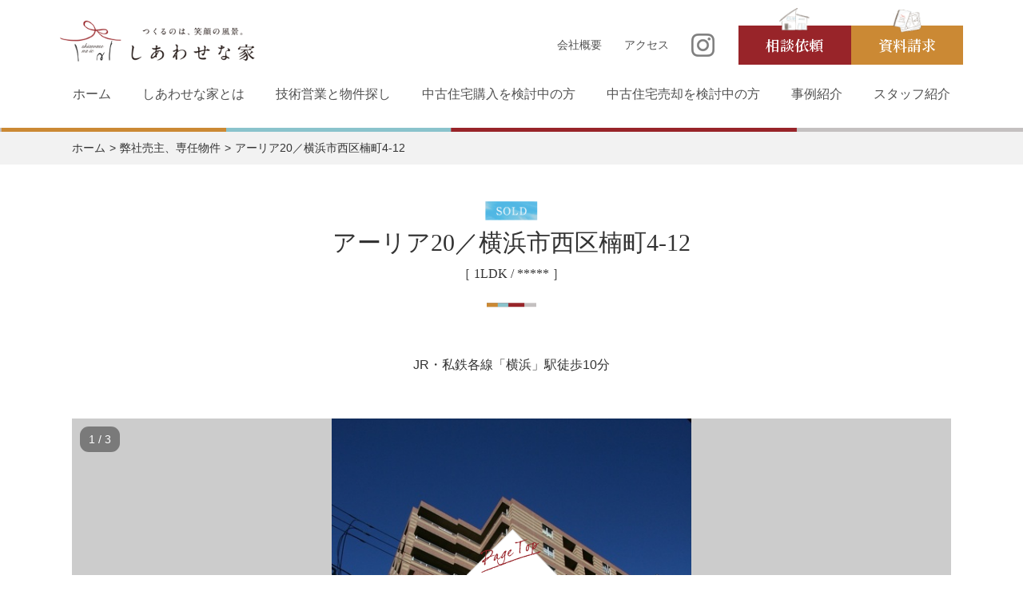

--- FILE ---
content_type: text/html; charset=UTF-8
request_url: https://shiawase.co.jp/used/339
body_size: 6271
content:
<!DOCTYPE html>
<html lang="ja">
<head>
<!-- Google Tag Manager -->
<script>(function(w,d,s,l,i){w[l]=w[l]||[];w[l].push({'gtm.start':
new Date().getTime(),event:'gtm.js'});var f=d.getElementsByTagName(s)[0],
j=d.createElement(s),dl=l!='dataLayer'?'&l='+l:'';j.async=true;j.src=
'https://www.googletagmanager.com/gtm.js?id='+i+dl;f.parentNode.insertBefore(j,f);
})(window,document,'script','dataLayer','GTM-MR3XMBM');</script>
<!-- End Google Tag Manager -->
<!-- Google Tag Manager -->
<script>(function(w,d,s,l,i){w[l]=w[l]||[];w[l].push({'gtm.start':
new Date().getTime(),event:'gtm.js'});var f=d.getElementsByTagName(s)[0],
j=d.createElement(s),dl=l!='dataLayer'?'&l='+l:'';j.async=true;j.src=
'https://www.googletagmanager.com/gtm.js?id='+i+dl;f.parentNode.insertBefore(j,f);
})(window,document,'script','dataLayer','GTM-KZT8X7CQ');</script>
<!-- End Google Tag Manager -->
<!-- Google tag (gtag.js) -->
<script async src="https://www.googletagmanager.com/gtag/js?id=G-KNGEJ84P69"></script>
<script>
  window.dataLayer = window.dataLayer || [];
  function gtag(){dataLayer.push(arguments);}
  gtag('js', new Date());

  gtag('config', 'G-KNGEJ84P69');
</script>
<!-- Google tag (gtag.js) -->
<meta charset="UTF-8">
<meta http-equiv="X-UA-Compatible" content="IE=edge">
<meta name="viewport" content="width=device-width, initial-scale=1">

<meta name="format-detection" content="telephone=no">
<link rel="shortcut icon" href="https://shiawase.co.jp/wp-content/themes/shiawase/assets/favicon.ico" type="image/x-icon">
<link rel="apple-touch-icon" href="https://shiawase.co.jp/wp-content/themes/shiawase/assets/apple-touch-icon.png">
<link rel="apple-touch-icon" href="https://shiawase.co.jp/wp-content/themes/shiawase/assets/apple-touch-icon57.png" sizes="57x57">
<link rel="apple-touch-icon" href="https://shiawase.co.jp/wp-content/themes/shiawase/assets/apple-touch-icon60.png" sizes="60x60">
<link rel="apple-touch-icon" href="https://shiawase.co.jp/wp-content/themes/shiawase/assets/apple-touch-icon72.png" sizes="72x72">
<link rel="apple-touch-icon" href="https://shiawase.co.jp/wp-content/themes/shiawase/assets/apple-touch-icon76.png" sizes="76x76">
<link rel="apple-touch-icon" href="https://shiawase.co.jp/wp-content/themes/shiawase/assets/apple-touch-icon114.png" sizes="114x114">
<link rel="apple-touch-icon" href="https://shiawase.co.jp/wp-content/themes/shiawase/assets/apple-touch-icon120.png" sizes="120x120">
<link rel="apple-touch-icon" href="https://shiawase.co.jp/wp-content/themes/shiawase/assets/apple-touch-icon144.png" sizes="144x144">
<link rel="apple-touch-icon" href="https://shiawase.co.jp/wp-content/themes/shiawase/assets/apple-touch-icon152.png" sizes="152x152">
<link rel="apple-touch-icon" href="https://shiawase.co.jp/wp-content/themes/shiawase/assets/apple-touch-icon180.png" sizes="180x180">
<meta property="og:type" content="article" />
<meta property="og:site_name" content='株式会社しあわせな家'>
<meta property="og:title" content="アーリア20／横浜市西区楠町4-12">
<meta property="og:description" content="">
<meta property="og:url" content="https://shiawase.co.jp/used/339"/>
<meta property="og:image" content="https://shiawase.co.jp/wp-content/uploads/2017/09/gaikan_1.jpg" />
<title>アーリア20／横浜市西区楠町4-12 1LDK｜株式会社しあわせな家</title>
<meta name='robots' content='max-image-preview:large' />
<link rel='dns-prefetch' href='//s.w.org' />
		<script type="text/javascript">
			window._wpemojiSettings = {"baseUrl":"https:\/\/s.w.org\/images\/core\/emoji\/13.0.1\/72x72\/","ext":".png","svgUrl":"https:\/\/s.w.org\/images\/core\/emoji\/13.0.1\/svg\/","svgExt":".svg","source":{"concatemoji":"https:\/\/shiawase.co.jp\/wp-includes\/js\/wp-emoji-release.min.js?ver=5.7.14"}};
			!function(e,a,t){var n,r,o,i=a.createElement("canvas"),p=i.getContext&&i.getContext("2d");function s(e,t){var a=String.fromCharCode;p.clearRect(0,0,i.width,i.height),p.fillText(a.apply(this,e),0,0);e=i.toDataURL();return p.clearRect(0,0,i.width,i.height),p.fillText(a.apply(this,t),0,0),e===i.toDataURL()}function c(e){var t=a.createElement("script");t.src=e,t.defer=t.type="text/javascript",a.getElementsByTagName("head")[0].appendChild(t)}for(o=Array("flag","emoji"),t.supports={everything:!0,everythingExceptFlag:!0},r=0;r<o.length;r++)t.supports[o[r]]=function(e){if(!p||!p.fillText)return!1;switch(p.textBaseline="top",p.font="600 32px Arial",e){case"flag":return s([127987,65039,8205,9895,65039],[127987,65039,8203,9895,65039])?!1:!s([55356,56826,55356,56819],[55356,56826,8203,55356,56819])&&!s([55356,57332,56128,56423,56128,56418,56128,56421,56128,56430,56128,56423,56128,56447],[55356,57332,8203,56128,56423,8203,56128,56418,8203,56128,56421,8203,56128,56430,8203,56128,56423,8203,56128,56447]);case"emoji":return!s([55357,56424,8205,55356,57212],[55357,56424,8203,55356,57212])}return!1}(o[r]),t.supports.everything=t.supports.everything&&t.supports[o[r]],"flag"!==o[r]&&(t.supports.everythingExceptFlag=t.supports.everythingExceptFlag&&t.supports[o[r]]);t.supports.everythingExceptFlag=t.supports.everythingExceptFlag&&!t.supports.flag,t.DOMReady=!1,t.readyCallback=function(){t.DOMReady=!0},t.supports.everything||(n=function(){t.readyCallback()},a.addEventListener?(a.addEventListener("DOMContentLoaded",n,!1),e.addEventListener("load",n,!1)):(e.attachEvent("onload",n),a.attachEvent("onreadystatechange",function(){"complete"===a.readyState&&t.readyCallback()})),(n=t.source||{}).concatemoji?c(n.concatemoji):n.wpemoji&&n.twemoji&&(c(n.twemoji),c(n.wpemoji)))}(window,document,window._wpemojiSettings);
		</script>
		<style type="text/css">
img.wp-smiley,
img.emoji {
	display: inline !important;
	border: none !important;
	box-shadow: none !important;
	height: 1em !important;
	width: 1em !important;
	margin: 0 .07em !important;
	vertical-align: -0.1em !important;
	background: none !important;
	padding: 0 !important;
}
</style>
	<link rel='stylesheet' id='libs-css'  href='https://shiawase.co.jp/wp-content/themes/shiawase/assets/css/libs/libs.css?ver=5.7.14' type='text/css' media='all' />
<link rel='stylesheet' id='my_style-css'  href='https://shiawase.co.jp/wp-content/themes/shiawase/assets/css/style.css?date=20211110&#038;ver=5.7.14' type='text/css' media='all' />
<link rel='stylesheet' id='customs-css'  href='https://shiawase.co.jp/wp-content/themes/shiawase/assets/css/custom.css?ver=5.7.14' type='text/css' media='all' />
<link rel='stylesheet' id='pc-css'  href='https://shiawase.co.jp/wp-content/themes/shiawase/assets/css/pc.css?date=20211110&#038;ver=5.7.14' type='text/css' media='all' />
<script type='text/javascript' src='https://shiawase.co.jp/wp-content/themes/shiawase/assets/js/ga.js?ver=5.7.14' id='ga-js'></script>
<script type='text/javascript' src='https://shiawase.co.jp/wp-content/themes/shiawase/assets/js/jquery-1.12.4.min.js?ver=5.7.14' id='jquery-js'></script>
<link rel="https://api.w.org/" href="https://shiawase.co.jp/wp-json/" /><link rel="EditURI" type="application/rsd+xml" title="RSD" href="https://shiawase.co.jp/xmlrpc.php?rsd" />
<link rel="wlwmanifest" type="application/wlwmanifest+xml" href="https://shiawase.co.jp/wp-includes/wlwmanifest.xml" /> 
<meta name="generator" content="WordPress 5.7.14" />
<link rel="canonical" href="https://shiawase.co.jp/used/339" />
<link rel='shortlink' href='https://shiawase.co.jp/?p=339' />
<script src="//www.google.com/recaptcha/api.js"></script>
<script type="text/javascript">
jQuery(function() {
	// reCAPTCHAの挿入
	jQuery( '.mw_wp_form_input button, .mw_wp_form_input input[type="submit"]' ).before( '<div data-callback="syncerRecaptchaCallback" data-sitekey="6LdUoPMUAAAAADlXsuT9zO45Chs5knjeB-S3-rae" class="g-recaptcha"></div>' );
	// [input] Add disabled to input or button
	jQuery( '.mw_wp_form_input button, .mw_wp_form_input input[type="submit"]' ).attr( "disabled", "disabled" );
	// [confirm] Remove disabled
	jQuery( '.mw_wp_form_confirm input, .mw_wp_form_confirm select, .mw_wp_form_confirm textarea, .mw_wp_form_confirm button' ).removeAttr( 'disabled' );
});
// reCAPTCHA Callback
function syncerRecaptchaCallback( code ) {
	if(code != "") {
		jQuery( '.mw_wp_form_input button, .mw_wp_form_input input[type="submit"]' ).removeAttr( 'disabled' );
	}
}
</script>
<style type="text/css">
.g-recaptcha { margin: 20px 0 15px; }.g-recaptcha > div { margin: 0 auto; }</style>
</head>

<body>
<!-- Google Tag Manager (noscript) -->
<noscript><iframe src="https://www.googletagmanager.com/ns.html?id=GTM-MR3XMBM"
height="0" width="0" style="display:none;visibility:hidden"></iframe></noscript>
<!-- End Google Tag Manager (noscript) -->
<!-- Google Tag Manager (noscript) -->
<noscript><iframe src="https://www.googletagmanager.com/ns.html?id=GTM-KZT8X7CQ"
height="0" width="0" style="display:none;visibility:hidden"></iframe></noscript>
<!-- End Google Tag Manager (noscript) -->
<div class="container" id="top">


<header id="header" class="">
    <p class="logo"><a href="https://shiawase.co.jp"><img src="https://shiawase.co.jp/wp-content/themes/shiawase/assets/img/common/header_logo_01.png" alt="しあわせな家"></a></p>
    <div class="header-nav-top">
        <ul>
            <li class="company"><a href="https://shiawase.co.jp/company/">会社概要</a></li>
            <li class="access"><a href="https://shiawase.co.jp/access/">アクセス</a></li>
            <li class="instagram"><a href="https://www.instagram.com/shiawasenaie/" target="_brank"><img src="https://shiawase.co.jp/wp-content/themes/shiawase/assets/img/common/ico_instagram_01.png" alt="しあわせな家 Instagram"></a></li>
            <li class="first"><a href="https://shiawase.co.jp/first/">相談依頼</a></li>
            <li class="request"><a href="https://shiawase.co.jp/request/">資料請求</a></li>
        </ul>
    </div>
    <p class="nav_btn"><a href="javascript:void(0);"><span>MENU</span></a></p>
    <nav>
        <div>
            <div>
                <ul class="main-navi">
                    <li><a href="https://shiawase.co.jp">ホーム</a></li>
                    <li><a href="https://shiawase.co.jp/about/">しあわせな家とは</a></li>
                    <li><a href="https://shiawase.co.jp/technical-sales/">技術営業と物件探し</a></li>
                    <li><a href="https://shiawase.co.jp/to-purchase/">中古住宅購入を検討中の方</a></li>
                    <li><a href="https://shiawase.co.jp/to-vendor/">中古住宅売却を検討中の方</a></li>
                    <li class="is-tab-visible"><a href="https://shiawase.co.jp/to-landlord/">賃貸オーナーの方</a></li>
                    <li class="is-tab-visible"><a href="https://shiawase.co.jp/to-nemurenove/">ねむリノベ</a></li>
                    <li><a href="https://shiawase.co.jp/story/">事例紹介</a></li>
                    <li class="is-tab-visible"><a href="https://shiawase.co.jp/process/">しあわせな家ができるまで</a></li>
                    <li><a href="https://shiawase.co.jp/staff/">スタッフ紹介</a></li>
                    <li class="is-tab-visible"><a href="https://shiawase.co.jp/used/">弊社売主、専任物件</a></li>
                    <li class="is-tab-visible"><a href="https://shiawase.co.jp/company/">会社情報</a></li>
                    <li class="is-tab-visible"><a href="https://shiawase.co.jp/access/">アクセス</a></li>
                    <li class="is-tab-visible"><a href="https://shiawase.co.jp/news/">お知らせ</a></li>
                    <li class="is-tab-visible"><a href="https://shiawase.co.jp/column/">コラム</a></li>
                    <li class="is-tab-visible"><a href="https://shiawase.co.jp/recruit/">採用情報</a></li>
                </ul>
            </div>
        </div>
    </nav>
</header>
<!-- /#header -->
<style>
    .used-slide-caption{
        background-color: rgba(225, 225, 225, .8);
        padding: 20px;
        text-align: center;
        width: 100%;
        position: absolute;
        left: 0;
        bottom: 0px;
    }
    .main-visual .slick-dots {
    position: absolute;
    left: 0;
    bottom: -20px;
    width: 100%;
    letter-spacing: -0.4em;
    text-align: center;
}
.main-visual .slick-dots button {
    width: 25px;
    height: 0;
    padding: 5px 0 0;
    background: #ccc;
    overflow: hidden;
    white-space: nowrap;
    border: none;
    cursor: pointer;
    outline: none;
    -webkit-appearance: none;
    appearance: none;
    border-radius: 0;
}
.slick-counter{
    display: inline-block;
    background-color: rgba(0, 0, 0, 0.4);
    padding: .4em .8em;
    position: absolute;
    top: 10px;
    left: 10px;
    border-radius: 11px;
    color: #fff;
}
@media screen and (max-width: 767px) {
    .used-slide-caption{
        padding: 6px 15px;
        text-align: left;
    }
    .slick-counter{
        border-radius: 6px;
        font-size: 11px;
    } 
}
</style>


<div class="breadcrumbs">
<ul>
<li><a href="https://shiawase.co.jp">ホーム</a></li>
<li><a href="https://shiawase.co.jp/used/">弊社売主、専任物件</a></li>
<li>アーリア20／横浜市西区楠町4-12</li>
</ul>
<!-- /.breadcrumbs --></div>

<main>
<div class="page-title page-title-text">
<p class="label"><img src="https://shiawase.co.jp/wp-content/themes/shiawase/assets/img/used/ico_sold_01.png" alt="SOLD"></p><h1>アーリア20／横浜市西区楠町4-12</h1>
<p class="data">［ 1LDK / ***** ］</p>
<!-- /.page-title --></div>

<p class="block-used-access">JR・私鉄各線「横浜」駅徒歩10分</p>

<div class="main-visual main-visual-used js-anime">
<ul class="js-slide-used">
<li style="background-image: url(https://shiawase.co.jp/wp-content/uploads/2017/09/gaikan_1.jpg);"><img src="https://shiawase.co.jp/wp-content/uploads/2017/09/gaikan_1.jpg" alt=""></li><li style="background-image: url(https://shiawase.co.jp/wp-content/uploads/2017/09/enntorannsunaibu.jpg);"><img src="https://shiawase.co.jp/wp-content/uploads/2017/09/enntorannsunaibu.jpg" alt=""></li><li style="background-image: url(https://shiawase.co.jp/wp-content/uploads/2017/09/kyouyourouka.jpg);"><img src="https://shiawase.co.jp/wp-content/uploads/2017/09/kyouyourouka.jpg" alt=""></li></ul>
<!-- /.main-visual --></div>



<section class="block-used-free">
<!-- /.block-used-free --></section>

<div class="block-form-common block-form-used">
<div id="mw_wp_form_mw-wp-form-758" class="mw_wp_form mw_wp_form_input  ">
					<form method="post" action="" enctype="multipart/form-data"><h2>この物件のお問い合わせ</h2>
<div class="unit-form-primary">
<div class="item-form">
<label>お名前<span class="required">※</span></label></p>
<div>
<input type="text" name="name" size="60" value="" />
</div>
</div>
<div class="item-form">
<label>ご住所<span class="required">※</span></label></p>
<div>
<input type="text" name="address" size="60" value="" />
</div>
</div>
<div class="item-form">
<label>電話番号<span class="required">※</span></label></p>
<div>
<input type="text" name="phone" size="60" value="" />
</div>
</div>
<div class="item-form">
<label>メールアドレス<span class="required">※</span></label></p>
<div>
<input type="text" name="email" size="60" value="" />
</div>
</div>
<div class="item-form">
<label>お問い合わせ・<br class="is-pc-visible">内覧ご希望など</label></p>
<div>
<textarea name="message" cols="50" rows="5" ></textarea>
</div>
</div>
<p><span style="display:none;"><br />

<input type="text" name="honeypot" size="60" value="" />
<br />
</span>
</div>
<div class="unit-btn">
<p>
<input type="hidden" name="estate_name" value="アーリア20／横浜市西区楠町4-12" />

<input type="hidden" name="url" value="https://shiawase.co.jp/used/339" />

<button type="submit" name="send" value="send" class="btn btn-send">こちらの内容で送信</button>
</p>
</div>
<input type="hidden" name="mw-wp-form-form-id" value="758" /><input type="hidden" name="mw_wp_form_token" value="62c51b3051f9c3b7161e719940538ec95ef3b87d2628c93db07a43c52279437e" /></form>
				<!-- end .mw_wp_form --></div></div>

</main>


<script>
$(function() {
  $('.js-slide-used').on('init', function(event, slick) {
    $(this).append('<div class="slick-counter"><span class="current"></span> / <span class="total"></span></div>');
    $('.current').text(slick.currentSlide + 1);
    $('.total').text(slick.slideCount);
  })
  .slick({
    autoplay: false, 
    dots: false,
    arrows: true,
    fade: false,
  })
  .on('beforeChange', function(event, slick, currentSlide, nextSlide) {
    $('.current').text(nextSlide + 1);
  });
});
</script>


<section class="side-banner">
    <ul class="side-banner-list">
        <li class="js-anime"><a href="https://shiawase.co.jp/request/">
            <picture>
                <source media="(max-width:768px)" srcset="https://shiawase.co.jp/wp-content/themes/shiawase/assets/img/home/side_banner01_sp.jpg">
                <img src="https://shiawase.co.jp/wp-content/themes/shiawase/assets/img/home/side_banner01.jpg" class="ofi" alt="リノベーションスタイルブック">
            </picture>    
        </a></li>
        <li class="js-anime"><a href="https://shiawase.co.jp/request/">
            <picture>
                <source media="(max-width:768px)" srcset="https://shiawase.co.jp/wp-content/themes/shiawase/assets/img/home/side_banner02_sp.jpg">
                <img src="https://shiawase.co.jp/wp-content/themes/shiawase/assets/img/home/side_banner02.jpg" class="ofi" alt="しあわせな家ノートブック">
            </picture>    
        </a></li>
    </ul>
</section>

<footer class="site-footer">

<p class="page-top"><a href="#top" data-scroll>Page Top</a></p>

<div class="footer-wrapper">

<div class="footer-outline">
<h2><img src="https://shiawase.co.jp/wp-content/themes/shiawase/assets/img/common/footer_logo_01.png" alt="しあわせな家"></h2>
<div class="footer-outline-text">
<p>中古住宅を専門に仲介からリノベーションまで。お客様の想いに寄り添い「しあわせな家」を創る会社です。</p>
<p class="copyright"><small>&copy; Shiawasenaie co.,ltd.</small></p>
<!-- /.footer-outline-text --></div>
<!-- /.footer-outline --></div>

<div class="footer-address">
<h2><img src="https://shiawase.co.jp/wp-content/themes/shiawase/assets/img/common/footer_logo_02.png" alt="株式会社しあわせな家"></h2>
<h3>電話相談 共通フリーダイヤル</h3>
<ul class="footer-address-contact">
<li><img src="https://shiawase.co.jp/wp-content/themes/shiawase/assets/img/common/footer_tel_01.png" alt="0120-015-471"></li>
<li><a href="https://shiawase.co.jp/request/">お問い合わせ</a></li>
</ul>
<dl class="footer-address-access">
<dt>［横浜オフィス］ <em>045-308-9155</em></dt>
<dd><address>横浜市神奈川区高島台27-1ブローテ横浜高島台モール棟 </address></dd>
<dd><p><a href="https://shiawase.co.jp/access/#yokohama">ACCESS</a></p></dd>
<dt>［東京デザイン室］ <em>03-6336-7988</em></dt>
<dd><address>東京都文京区本郷5-1-3 本郷菊坂ハウス Sakura</address></dd>
<dd><p><a href="https://shiawase.co.jp/access/#omotesando">ACCESS</a></p></dd>
<dt>［八王子ベイス］ <em>0426-49-5978</em></dt>
<dd><address>八王子市子安町1-27-24</address></dd>
<dd><p><a href="https://shiawase.co.jp/access/#hachioji">ACCESS</a></p></dd>
</dl>
<!-- /.footer-address --></div>

<nav class="footer-nav">
<ul>
<li><a href="https://shiawase.co.jp">ホーム</a></li>
<li><a href="https://shiawase.co.jp/about/">しあわせな家とは</a></li>
<li><a href="https://shiawase.co.jp/technical-sales/">技術営業と物件探し</a></li>
<li><a href="https://shiawase.co.jp/to-purchase/">中古住宅購入を検討中の方</a></li>
<li><a href="https://shiawase.co.jp/to-vendor/">中古住宅売却を検討中の方</a></li>
<li><a href="https://shiawase.co.jp/to-landlord/">賃貸オーナーの方</a></li>
<li><a href="https://shiawase.co.jp/story/">事例紹介</a></li>
<li><a href="https://shiawase.co.jp/to-nemurenove/">ねむリノベ</a></li>
<li><a href="https://shiawase.co.jp/staff/">スタッフ紹介</a></li>
<li><a href="https://shiawase.co.jp/used/">弊社売主、専任物件</a></li>
<li><a href="https://shiawase.co.jp/company/">会社概要</a></li>
<li><a href="https://shiawase.co.jp/access/">アクセス</a></li>   
<li><a href="https://shiawase.co.jp/news/">お知らせ</a></li>
<li><a href="https://shiawase.co.jp/column/">コラム</a></li>
<li><a href="https://shiawase.co.jp/recruit/">採用情報</a></li>
<li><a href="https://shiawase.co.jp/privacy/">プライバシーポリシー</a></li>
<li><a href="https://shiawase.co.jp/first/">初回相談依頼</a></li>
<li><a href="https://shiawase.co.jp/request/">無料資料請求</a></li>
</ul>
    
</nav>

<!-- /.footer-wrapper --></div>

</footer>

<!-- /.container --></div>

<link rel='stylesheet' id='mw-wp-form-css'  href='https://shiawase.co.jp/wp-content/plugins/mw-wp-form/css/style.css?ver=5.7.14' type='text/css' media='all' />
<script type='text/javascript' src='https://shiawase.co.jp/wp-content/themes/shiawase/assets/js/libs/libs.js?ver=5.7.14' id='libs-js'></script>
<script type='text/javascript' src='https://shiawase.co.jp/wp-content/themes/shiawase/assets/js/app.bundle.js?ver=5.7.14' id='app-js'></script>
<script type='text/javascript' src='https://shiawase.co.jp/wp-content/themes/shiawase/assets/js/page.js?ver=5.7.14' id='page_test-js'></script>
<script type='text/javascript' src='https://shiawase.co.jp/wp-content/plugins/mw-wp-form/js/form.js?ver=5.7.14' id='mw-wp-form-js'></script>
</body>
</html>


--- FILE ---
content_type: text/html; charset=utf-8
request_url: https://www.google.com/recaptcha/api2/anchor?ar=1&k=6LdUoPMUAAAAADlXsuT9zO45Chs5knjeB-S3-rae&co=aHR0cHM6Ly9zaGlhd2FzZS5jby5qcDo0NDM.&hl=en&v=PoyoqOPhxBO7pBk68S4YbpHZ&size=normal&anchor-ms=20000&execute-ms=30000&cb=wsswtd2ea9xt
body_size: 49291
content:
<!DOCTYPE HTML><html dir="ltr" lang="en"><head><meta http-equiv="Content-Type" content="text/html; charset=UTF-8">
<meta http-equiv="X-UA-Compatible" content="IE=edge">
<title>reCAPTCHA</title>
<style type="text/css">
/* cyrillic-ext */
@font-face {
  font-family: 'Roboto';
  font-style: normal;
  font-weight: 400;
  font-stretch: 100%;
  src: url(//fonts.gstatic.com/s/roboto/v48/KFO7CnqEu92Fr1ME7kSn66aGLdTylUAMa3GUBHMdazTgWw.woff2) format('woff2');
  unicode-range: U+0460-052F, U+1C80-1C8A, U+20B4, U+2DE0-2DFF, U+A640-A69F, U+FE2E-FE2F;
}
/* cyrillic */
@font-face {
  font-family: 'Roboto';
  font-style: normal;
  font-weight: 400;
  font-stretch: 100%;
  src: url(//fonts.gstatic.com/s/roboto/v48/KFO7CnqEu92Fr1ME7kSn66aGLdTylUAMa3iUBHMdazTgWw.woff2) format('woff2');
  unicode-range: U+0301, U+0400-045F, U+0490-0491, U+04B0-04B1, U+2116;
}
/* greek-ext */
@font-face {
  font-family: 'Roboto';
  font-style: normal;
  font-weight: 400;
  font-stretch: 100%;
  src: url(//fonts.gstatic.com/s/roboto/v48/KFO7CnqEu92Fr1ME7kSn66aGLdTylUAMa3CUBHMdazTgWw.woff2) format('woff2');
  unicode-range: U+1F00-1FFF;
}
/* greek */
@font-face {
  font-family: 'Roboto';
  font-style: normal;
  font-weight: 400;
  font-stretch: 100%;
  src: url(//fonts.gstatic.com/s/roboto/v48/KFO7CnqEu92Fr1ME7kSn66aGLdTylUAMa3-UBHMdazTgWw.woff2) format('woff2');
  unicode-range: U+0370-0377, U+037A-037F, U+0384-038A, U+038C, U+038E-03A1, U+03A3-03FF;
}
/* math */
@font-face {
  font-family: 'Roboto';
  font-style: normal;
  font-weight: 400;
  font-stretch: 100%;
  src: url(//fonts.gstatic.com/s/roboto/v48/KFO7CnqEu92Fr1ME7kSn66aGLdTylUAMawCUBHMdazTgWw.woff2) format('woff2');
  unicode-range: U+0302-0303, U+0305, U+0307-0308, U+0310, U+0312, U+0315, U+031A, U+0326-0327, U+032C, U+032F-0330, U+0332-0333, U+0338, U+033A, U+0346, U+034D, U+0391-03A1, U+03A3-03A9, U+03B1-03C9, U+03D1, U+03D5-03D6, U+03F0-03F1, U+03F4-03F5, U+2016-2017, U+2034-2038, U+203C, U+2040, U+2043, U+2047, U+2050, U+2057, U+205F, U+2070-2071, U+2074-208E, U+2090-209C, U+20D0-20DC, U+20E1, U+20E5-20EF, U+2100-2112, U+2114-2115, U+2117-2121, U+2123-214F, U+2190, U+2192, U+2194-21AE, U+21B0-21E5, U+21F1-21F2, U+21F4-2211, U+2213-2214, U+2216-22FF, U+2308-230B, U+2310, U+2319, U+231C-2321, U+2336-237A, U+237C, U+2395, U+239B-23B7, U+23D0, U+23DC-23E1, U+2474-2475, U+25AF, U+25B3, U+25B7, U+25BD, U+25C1, U+25CA, U+25CC, U+25FB, U+266D-266F, U+27C0-27FF, U+2900-2AFF, U+2B0E-2B11, U+2B30-2B4C, U+2BFE, U+3030, U+FF5B, U+FF5D, U+1D400-1D7FF, U+1EE00-1EEFF;
}
/* symbols */
@font-face {
  font-family: 'Roboto';
  font-style: normal;
  font-weight: 400;
  font-stretch: 100%;
  src: url(//fonts.gstatic.com/s/roboto/v48/KFO7CnqEu92Fr1ME7kSn66aGLdTylUAMaxKUBHMdazTgWw.woff2) format('woff2');
  unicode-range: U+0001-000C, U+000E-001F, U+007F-009F, U+20DD-20E0, U+20E2-20E4, U+2150-218F, U+2190, U+2192, U+2194-2199, U+21AF, U+21E6-21F0, U+21F3, U+2218-2219, U+2299, U+22C4-22C6, U+2300-243F, U+2440-244A, U+2460-24FF, U+25A0-27BF, U+2800-28FF, U+2921-2922, U+2981, U+29BF, U+29EB, U+2B00-2BFF, U+4DC0-4DFF, U+FFF9-FFFB, U+10140-1018E, U+10190-1019C, U+101A0, U+101D0-101FD, U+102E0-102FB, U+10E60-10E7E, U+1D2C0-1D2D3, U+1D2E0-1D37F, U+1F000-1F0FF, U+1F100-1F1AD, U+1F1E6-1F1FF, U+1F30D-1F30F, U+1F315, U+1F31C, U+1F31E, U+1F320-1F32C, U+1F336, U+1F378, U+1F37D, U+1F382, U+1F393-1F39F, U+1F3A7-1F3A8, U+1F3AC-1F3AF, U+1F3C2, U+1F3C4-1F3C6, U+1F3CA-1F3CE, U+1F3D4-1F3E0, U+1F3ED, U+1F3F1-1F3F3, U+1F3F5-1F3F7, U+1F408, U+1F415, U+1F41F, U+1F426, U+1F43F, U+1F441-1F442, U+1F444, U+1F446-1F449, U+1F44C-1F44E, U+1F453, U+1F46A, U+1F47D, U+1F4A3, U+1F4B0, U+1F4B3, U+1F4B9, U+1F4BB, U+1F4BF, U+1F4C8-1F4CB, U+1F4D6, U+1F4DA, U+1F4DF, U+1F4E3-1F4E6, U+1F4EA-1F4ED, U+1F4F7, U+1F4F9-1F4FB, U+1F4FD-1F4FE, U+1F503, U+1F507-1F50B, U+1F50D, U+1F512-1F513, U+1F53E-1F54A, U+1F54F-1F5FA, U+1F610, U+1F650-1F67F, U+1F687, U+1F68D, U+1F691, U+1F694, U+1F698, U+1F6AD, U+1F6B2, U+1F6B9-1F6BA, U+1F6BC, U+1F6C6-1F6CF, U+1F6D3-1F6D7, U+1F6E0-1F6EA, U+1F6F0-1F6F3, U+1F6F7-1F6FC, U+1F700-1F7FF, U+1F800-1F80B, U+1F810-1F847, U+1F850-1F859, U+1F860-1F887, U+1F890-1F8AD, U+1F8B0-1F8BB, U+1F8C0-1F8C1, U+1F900-1F90B, U+1F93B, U+1F946, U+1F984, U+1F996, U+1F9E9, U+1FA00-1FA6F, U+1FA70-1FA7C, U+1FA80-1FA89, U+1FA8F-1FAC6, U+1FACE-1FADC, U+1FADF-1FAE9, U+1FAF0-1FAF8, U+1FB00-1FBFF;
}
/* vietnamese */
@font-face {
  font-family: 'Roboto';
  font-style: normal;
  font-weight: 400;
  font-stretch: 100%;
  src: url(//fonts.gstatic.com/s/roboto/v48/KFO7CnqEu92Fr1ME7kSn66aGLdTylUAMa3OUBHMdazTgWw.woff2) format('woff2');
  unicode-range: U+0102-0103, U+0110-0111, U+0128-0129, U+0168-0169, U+01A0-01A1, U+01AF-01B0, U+0300-0301, U+0303-0304, U+0308-0309, U+0323, U+0329, U+1EA0-1EF9, U+20AB;
}
/* latin-ext */
@font-face {
  font-family: 'Roboto';
  font-style: normal;
  font-weight: 400;
  font-stretch: 100%;
  src: url(//fonts.gstatic.com/s/roboto/v48/KFO7CnqEu92Fr1ME7kSn66aGLdTylUAMa3KUBHMdazTgWw.woff2) format('woff2');
  unicode-range: U+0100-02BA, U+02BD-02C5, U+02C7-02CC, U+02CE-02D7, U+02DD-02FF, U+0304, U+0308, U+0329, U+1D00-1DBF, U+1E00-1E9F, U+1EF2-1EFF, U+2020, U+20A0-20AB, U+20AD-20C0, U+2113, U+2C60-2C7F, U+A720-A7FF;
}
/* latin */
@font-face {
  font-family: 'Roboto';
  font-style: normal;
  font-weight: 400;
  font-stretch: 100%;
  src: url(//fonts.gstatic.com/s/roboto/v48/KFO7CnqEu92Fr1ME7kSn66aGLdTylUAMa3yUBHMdazQ.woff2) format('woff2');
  unicode-range: U+0000-00FF, U+0131, U+0152-0153, U+02BB-02BC, U+02C6, U+02DA, U+02DC, U+0304, U+0308, U+0329, U+2000-206F, U+20AC, U+2122, U+2191, U+2193, U+2212, U+2215, U+FEFF, U+FFFD;
}
/* cyrillic-ext */
@font-face {
  font-family: 'Roboto';
  font-style: normal;
  font-weight: 500;
  font-stretch: 100%;
  src: url(//fonts.gstatic.com/s/roboto/v48/KFO7CnqEu92Fr1ME7kSn66aGLdTylUAMa3GUBHMdazTgWw.woff2) format('woff2');
  unicode-range: U+0460-052F, U+1C80-1C8A, U+20B4, U+2DE0-2DFF, U+A640-A69F, U+FE2E-FE2F;
}
/* cyrillic */
@font-face {
  font-family: 'Roboto';
  font-style: normal;
  font-weight: 500;
  font-stretch: 100%;
  src: url(//fonts.gstatic.com/s/roboto/v48/KFO7CnqEu92Fr1ME7kSn66aGLdTylUAMa3iUBHMdazTgWw.woff2) format('woff2');
  unicode-range: U+0301, U+0400-045F, U+0490-0491, U+04B0-04B1, U+2116;
}
/* greek-ext */
@font-face {
  font-family: 'Roboto';
  font-style: normal;
  font-weight: 500;
  font-stretch: 100%;
  src: url(//fonts.gstatic.com/s/roboto/v48/KFO7CnqEu92Fr1ME7kSn66aGLdTylUAMa3CUBHMdazTgWw.woff2) format('woff2');
  unicode-range: U+1F00-1FFF;
}
/* greek */
@font-face {
  font-family: 'Roboto';
  font-style: normal;
  font-weight: 500;
  font-stretch: 100%;
  src: url(//fonts.gstatic.com/s/roboto/v48/KFO7CnqEu92Fr1ME7kSn66aGLdTylUAMa3-UBHMdazTgWw.woff2) format('woff2');
  unicode-range: U+0370-0377, U+037A-037F, U+0384-038A, U+038C, U+038E-03A1, U+03A3-03FF;
}
/* math */
@font-face {
  font-family: 'Roboto';
  font-style: normal;
  font-weight: 500;
  font-stretch: 100%;
  src: url(//fonts.gstatic.com/s/roboto/v48/KFO7CnqEu92Fr1ME7kSn66aGLdTylUAMawCUBHMdazTgWw.woff2) format('woff2');
  unicode-range: U+0302-0303, U+0305, U+0307-0308, U+0310, U+0312, U+0315, U+031A, U+0326-0327, U+032C, U+032F-0330, U+0332-0333, U+0338, U+033A, U+0346, U+034D, U+0391-03A1, U+03A3-03A9, U+03B1-03C9, U+03D1, U+03D5-03D6, U+03F0-03F1, U+03F4-03F5, U+2016-2017, U+2034-2038, U+203C, U+2040, U+2043, U+2047, U+2050, U+2057, U+205F, U+2070-2071, U+2074-208E, U+2090-209C, U+20D0-20DC, U+20E1, U+20E5-20EF, U+2100-2112, U+2114-2115, U+2117-2121, U+2123-214F, U+2190, U+2192, U+2194-21AE, U+21B0-21E5, U+21F1-21F2, U+21F4-2211, U+2213-2214, U+2216-22FF, U+2308-230B, U+2310, U+2319, U+231C-2321, U+2336-237A, U+237C, U+2395, U+239B-23B7, U+23D0, U+23DC-23E1, U+2474-2475, U+25AF, U+25B3, U+25B7, U+25BD, U+25C1, U+25CA, U+25CC, U+25FB, U+266D-266F, U+27C0-27FF, U+2900-2AFF, U+2B0E-2B11, U+2B30-2B4C, U+2BFE, U+3030, U+FF5B, U+FF5D, U+1D400-1D7FF, U+1EE00-1EEFF;
}
/* symbols */
@font-face {
  font-family: 'Roboto';
  font-style: normal;
  font-weight: 500;
  font-stretch: 100%;
  src: url(//fonts.gstatic.com/s/roboto/v48/KFO7CnqEu92Fr1ME7kSn66aGLdTylUAMaxKUBHMdazTgWw.woff2) format('woff2');
  unicode-range: U+0001-000C, U+000E-001F, U+007F-009F, U+20DD-20E0, U+20E2-20E4, U+2150-218F, U+2190, U+2192, U+2194-2199, U+21AF, U+21E6-21F0, U+21F3, U+2218-2219, U+2299, U+22C4-22C6, U+2300-243F, U+2440-244A, U+2460-24FF, U+25A0-27BF, U+2800-28FF, U+2921-2922, U+2981, U+29BF, U+29EB, U+2B00-2BFF, U+4DC0-4DFF, U+FFF9-FFFB, U+10140-1018E, U+10190-1019C, U+101A0, U+101D0-101FD, U+102E0-102FB, U+10E60-10E7E, U+1D2C0-1D2D3, U+1D2E0-1D37F, U+1F000-1F0FF, U+1F100-1F1AD, U+1F1E6-1F1FF, U+1F30D-1F30F, U+1F315, U+1F31C, U+1F31E, U+1F320-1F32C, U+1F336, U+1F378, U+1F37D, U+1F382, U+1F393-1F39F, U+1F3A7-1F3A8, U+1F3AC-1F3AF, U+1F3C2, U+1F3C4-1F3C6, U+1F3CA-1F3CE, U+1F3D4-1F3E0, U+1F3ED, U+1F3F1-1F3F3, U+1F3F5-1F3F7, U+1F408, U+1F415, U+1F41F, U+1F426, U+1F43F, U+1F441-1F442, U+1F444, U+1F446-1F449, U+1F44C-1F44E, U+1F453, U+1F46A, U+1F47D, U+1F4A3, U+1F4B0, U+1F4B3, U+1F4B9, U+1F4BB, U+1F4BF, U+1F4C8-1F4CB, U+1F4D6, U+1F4DA, U+1F4DF, U+1F4E3-1F4E6, U+1F4EA-1F4ED, U+1F4F7, U+1F4F9-1F4FB, U+1F4FD-1F4FE, U+1F503, U+1F507-1F50B, U+1F50D, U+1F512-1F513, U+1F53E-1F54A, U+1F54F-1F5FA, U+1F610, U+1F650-1F67F, U+1F687, U+1F68D, U+1F691, U+1F694, U+1F698, U+1F6AD, U+1F6B2, U+1F6B9-1F6BA, U+1F6BC, U+1F6C6-1F6CF, U+1F6D3-1F6D7, U+1F6E0-1F6EA, U+1F6F0-1F6F3, U+1F6F7-1F6FC, U+1F700-1F7FF, U+1F800-1F80B, U+1F810-1F847, U+1F850-1F859, U+1F860-1F887, U+1F890-1F8AD, U+1F8B0-1F8BB, U+1F8C0-1F8C1, U+1F900-1F90B, U+1F93B, U+1F946, U+1F984, U+1F996, U+1F9E9, U+1FA00-1FA6F, U+1FA70-1FA7C, U+1FA80-1FA89, U+1FA8F-1FAC6, U+1FACE-1FADC, U+1FADF-1FAE9, U+1FAF0-1FAF8, U+1FB00-1FBFF;
}
/* vietnamese */
@font-face {
  font-family: 'Roboto';
  font-style: normal;
  font-weight: 500;
  font-stretch: 100%;
  src: url(//fonts.gstatic.com/s/roboto/v48/KFO7CnqEu92Fr1ME7kSn66aGLdTylUAMa3OUBHMdazTgWw.woff2) format('woff2');
  unicode-range: U+0102-0103, U+0110-0111, U+0128-0129, U+0168-0169, U+01A0-01A1, U+01AF-01B0, U+0300-0301, U+0303-0304, U+0308-0309, U+0323, U+0329, U+1EA0-1EF9, U+20AB;
}
/* latin-ext */
@font-face {
  font-family: 'Roboto';
  font-style: normal;
  font-weight: 500;
  font-stretch: 100%;
  src: url(//fonts.gstatic.com/s/roboto/v48/KFO7CnqEu92Fr1ME7kSn66aGLdTylUAMa3KUBHMdazTgWw.woff2) format('woff2');
  unicode-range: U+0100-02BA, U+02BD-02C5, U+02C7-02CC, U+02CE-02D7, U+02DD-02FF, U+0304, U+0308, U+0329, U+1D00-1DBF, U+1E00-1E9F, U+1EF2-1EFF, U+2020, U+20A0-20AB, U+20AD-20C0, U+2113, U+2C60-2C7F, U+A720-A7FF;
}
/* latin */
@font-face {
  font-family: 'Roboto';
  font-style: normal;
  font-weight: 500;
  font-stretch: 100%;
  src: url(//fonts.gstatic.com/s/roboto/v48/KFO7CnqEu92Fr1ME7kSn66aGLdTylUAMa3yUBHMdazQ.woff2) format('woff2');
  unicode-range: U+0000-00FF, U+0131, U+0152-0153, U+02BB-02BC, U+02C6, U+02DA, U+02DC, U+0304, U+0308, U+0329, U+2000-206F, U+20AC, U+2122, U+2191, U+2193, U+2212, U+2215, U+FEFF, U+FFFD;
}
/* cyrillic-ext */
@font-face {
  font-family: 'Roboto';
  font-style: normal;
  font-weight: 900;
  font-stretch: 100%;
  src: url(//fonts.gstatic.com/s/roboto/v48/KFO7CnqEu92Fr1ME7kSn66aGLdTylUAMa3GUBHMdazTgWw.woff2) format('woff2');
  unicode-range: U+0460-052F, U+1C80-1C8A, U+20B4, U+2DE0-2DFF, U+A640-A69F, U+FE2E-FE2F;
}
/* cyrillic */
@font-face {
  font-family: 'Roboto';
  font-style: normal;
  font-weight: 900;
  font-stretch: 100%;
  src: url(//fonts.gstatic.com/s/roboto/v48/KFO7CnqEu92Fr1ME7kSn66aGLdTylUAMa3iUBHMdazTgWw.woff2) format('woff2');
  unicode-range: U+0301, U+0400-045F, U+0490-0491, U+04B0-04B1, U+2116;
}
/* greek-ext */
@font-face {
  font-family: 'Roboto';
  font-style: normal;
  font-weight: 900;
  font-stretch: 100%;
  src: url(//fonts.gstatic.com/s/roboto/v48/KFO7CnqEu92Fr1ME7kSn66aGLdTylUAMa3CUBHMdazTgWw.woff2) format('woff2');
  unicode-range: U+1F00-1FFF;
}
/* greek */
@font-face {
  font-family: 'Roboto';
  font-style: normal;
  font-weight: 900;
  font-stretch: 100%;
  src: url(//fonts.gstatic.com/s/roboto/v48/KFO7CnqEu92Fr1ME7kSn66aGLdTylUAMa3-UBHMdazTgWw.woff2) format('woff2');
  unicode-range: U+0370-0377, U+037A-037F, U+0384-038A, U+038C, U+038E-03A1, U+03A3-03FF;
}
/* math */
@font-face {
  font-family: 'Roboto';
  font-style: normal;
  font-weight: 900;
  font-stretch: 100%;
  src: url(//fonts.gstatic.com/s/roboto/v48/KFO7CnqEu92Fr1ME7kSn66aGLdTylUAMawCUBHMdazTgWw.woff2) format('woff2');
  unicode-range: U+0302-0303, U+0305, U+0307-0308, U+0310, U+0312, U+0315, U+031A, U+0326-0327, U+032C, U+032F-0330, U+0332-0333, U+0338, U+033A, U+0346, U+034D, U+0391-03A1, U+03A3-03A9, U+03B1-03C9, U+03D1, U+03D5-03D6, U+03F0-03F1, U+03F4-03F5, U+2016-2017, U+2034-2038, U+203C, U+2040, U+2043, U+2047, U+2050, U+2057, U+205F, U+2070-2071, U+2074-208E, U+2090-209C, U+20D0-20DC, U+20E1, U+20E5-20EF, U+2100-2112, U+2114-2115, U+2117-2121, U+2123-214F, U+2190, U+2192, U+2194-21AE, U+21B0-21E5, U+21F1-21F2, U+21F4-2211, U+2213-2214, U+2216-22FF, U+2308-230B, U+2310, U+2319, U+231C-2321, U+2336-237A, U+237C, U+2395, U+239B-23B7, U+23D0, U+23DC-23E1, U+2474-2475, U+25AF, U+25B3, U+25B7, U+25BD, U+25C1, U+25CA, U+25CC, U+25FB, U+266D-266F, U+27C0-27FF, U+2900-2AFF, U+2B0E-2B11, U+2B30-2B4C, U+2BFE, U+3030, U+FF5B, U+FF5D, U+1D400-1D7FF, U+1EE00-1EEFF;
}
/* symbols */
@font-face {
  font-family: 'Roboto';
  font-style: normal;
  font-weight: 900;
  font-stretch: 100%;
  src: url(//fonts.gstatic.com/s/roboto/v48/KFO7CnqEu92Fr1ME7kSn66aGLdTylUAMaxKUBHMdazTgWw.woff2) format('woff2');
  unicode-range: U+0001-000C, U+000E-001F, U+007F-009F, U+20DD-20E0, U+20E2-20E4, U+2150-218F, U+2190, U+2192, U+2194-2199, U+21AF, U+21E6-21F0, U+21F3, U+2218-2219, U+2299, U+22C4-22C6, U+2300-243F, U+2440-244A, U+2460-24FF, U+25A0-27BF, U+2800-28FF, U+2921-2922, U+2981, U+29BF, U+29EB, U+2B00-2BFF, U+4DC0-4DFF, U+FFF9-FFFB, U+10140-1018E, U+10190-1019C, U+101A0, U+101D0-101FD, U+102E0-102FB, U+10E60-10E7E, U+1D2C0-1D2D3, U+1D2E0-1D37F, U+1F000-1F0FF, U+1F100-1F1AD, U+1F1E6-1F1FF, U+1F30D-1F30F, U+1F315, U+1F31C, U+1F31E, U+1F320-1F32C, U+1F336, U+1F378, U+1F37D, U+1F382, U+1F393-1F39F, U+1F3A7-1F3A8, U+1F3AC-1F3AF, U+1F3C2, U+1F3C4-1F3C6, U+1F3CA-1F3CE, U+1F3D4-1F3E0, U+1F3ED, U+1F3F1-1F3F3, U+1F3F5-1F3F7, U+1F408, U+1F415, U+1F41F, U+1F426, U+1F43F, U+1F441-1F442, U+1F444, U+1F446-1F449, U+1F44C-1F44E, U+1F453, U+1F46A, U+1F47D, U+1F4A3, U+1F4B0, U+1F4B3, U+1F4B9, U+1F4BB, U+1F4BF, U+1F4C8-1F4CB, U+1F4D6, U+1F4DA, U+1F4DF, U+1F4E3-1F4E6, U+1F4EA-1F4ED, U+1F4F7, U+1F4F9-1F4FB, U+1F4FD-1F4FE, U+1F503, U+1F507-1F50B, U+1F50D, U+1F512-1F513, U+1F53E-1F54A, U+1F54F-1F5FA, U+1F610, U+1F650-1F67F, U+1F687, U+1F68D, U+1F691, U+1F694, U+1F698, U+1F6AD, U+1F6B2, U+1F6B9-1F6BA, U+1F6BC, U+1F6C6-1F6CF, U+1F6D3-1F6D7, U+1F6E0-1F6EA, U+1F6F0-1F6F3, U+1F6F7-1F6FC, U+1F700-1F7FF, U+1F800-1F80B, U+1F810-1F847, U+1F850-1F859, U+1F860-1F887, U+1F890-1F8AD, U+1F8B0-1F8BB, U+1F8C0-1F8C1, U+1F900-1F90B, U+1F93B, U+1F946, U+1F984, U+1F996, U+1F9E9, U+1FA00-1FA6F, U+1FA70-1FA7C, U+1FA80-1FA89, U+1FA8F-1FAC6, U+1FACE-1FADC, U+1FADF-1FAE9, U+1FAF0-1FAF8, U+1FB00-1FBFF;
}
/* vietnamese */
@font-face {
  font-family: 'Roboto';
  font-style: normal;
  font-weight: 900;
  font-stretch: 100%;
  src: url(//fonts.gstatic.com/s/roboto/v48/KFO7CnqEu92Fr1ME7kSn66aGLdTylUAMa3OUBHMdazTgWw.woff2) format('woff2');
  unicode-range: U+0102-0103, U+0110-0111, U+0128-0129, U+0168-0169, U+01A0-01A1, U+01AF-01B0, U+0300-0301, U+0303-0304, U+0308-0309, U+0323, U+0329, U+1EA0-1EF9, U+20AB;
}
/* latin-ext */
@font-face {
  font-family: 'Roboto';
  font-style: normal;
  font-weight: 900;
  font-stretch: 100%;
  src: url(//fonts.gstatic.com/s/roboto/v48/KFO7CnqEu92Fr1ME7kSn66aGLdTylUAMa3KUBHMdazTgWw.woff2) format('woff2');
  unicode-range: U+0100-02BA, U+02BD-02C5, U+02C7-02CC, U+02CE-02D7, U+02DD-02FF, U+0304, U+0308, U+0329, U+1D00-1DBF, U+1E00-1E9F, U+1EF2-1EFF, U+2020, U+20A0-20AB, U+20AD-20C0, U+2113, U+2C60-2C7F, U+A720-A7FF;
}
/* latin */
@font-face {
  font-family: 'Roboto';
  font-style: normal;
  font-weight: 900;
  font-stretch: 100%;
  src: url(//fonts.gstatic.com/s/roboto/v48/KFO7CnqEu92Fr1ME7kSn66aGLdTylUAMa3yUBHMdazQ.woff2) format('woff2');
  unicode-range: U+0000-00FF, U+0131, U+0152-0153, U+02BB-02BC, U+02C6, U+02DA, U+02DC, U+0304, U+0308, U+0329, U+2000-206F, U+20AC, U+2122, U+2191, U+2193, U+2212, U+2215, U+FEFF, U+FFFD;
}

</style>
<link rel="stylesheet" type="text/css" href="https://www.gstatic.com/recaptcha/releases/PoyoqOPhxBO7pBk68S4YbpHZ/styles__ltr.css">
<script nonce="TzcncVoV7YnaZTItCeiVKg" type="text/javascript">window['__recaptcha_api'] = 'https://www.google.com/recaptcha/api2/';</script>
<script type="text/javascript" src="https://www.gstatic.com/recaptcha/releases/PoyoqOPhxBO7pBk68S4YbpHZ/recaptcha__en.js" nonce="TzcncVoV7YnaZTItCeiVKg">
      
    </script></head>
<body><div id="rc-anchor-alert" class="rc-anchor-alert"></div>
<input type="hidden" id="recaptcha-token" value="[base64]">
<script type="text/javascript" nonce="TzcncVoV7YnaZTItCeiVKg">
      recaptcha.anchor.Main.init("[\x22ainput\x22,[\x22bgdata\x22,\x22\x22,\[base64]/[base64]/MjU1Ong/[base64]/[base64]/[base64]/[base64]/[base64]/[base64]/[base64]/[base64]/[base64]/[base64]/[base64]/[base64]/[base64]/[base64]/[base64]\\u003d\x22,\[base64]\\u003d\\u003d\x22,\x22esK1wqx6w5PCsX/CpMKKf8KGY8OhwpofJcOqw75DwpbDisO+bWMAW8K+w5luZMK9eGnDp8Ojwrh1c8OHw4nCsg7CtgkBwrs0wqdBdcKYfMK3ARXDlWFiacKswq/DgcKBw6PDtMK+w4fDjxTChnjCjsKEwrXCgcKPw4zCpTbDlcK/BcKfZl/DvcOqwqPDksO9w6/Cj8O6wpkXY8Kpwp1nQy44wrQhwpk5FcKqwrDDt1/Dn8Kcw6LCj8OaLXVWwoMiwoXCrMKjwoUzCcKwOmTDscO3wp/CkMOfwoLCuAnDgwjCnsOew5LDpMOwwr8awqVjFMOPwpcCwoxMS8OnwpQOUMKbw79ZZMKSwqt+w6hSw4/CjArDjS7Co2XClcObKcKUw4NGwqzDvcOBI8OcCgAzFcK5VDppfcOoAsKORsOPM8OCwpPDjUXDhsKGw5bCvDLDqBh2ajPChSsKw7lRw5Inwo3CqCjDtR3DtsKXD8OkwpFewr7DvsKZw6fDv2pMfsKvMcKqw6DCpsOxBCV2KX3CtW4AwpjDgHlcw7XCp1TCsHRRw4M/KFLCi8O6wpIUw6PDoGxnAsKLMcKJAMK2ThNFH8KYWsOaw4RJchjDgUXClcKbS1RXJw9twoADKcKVw5J9w47CvHlZw6LDtD3DvMOcw7XDsR3DnBnDjQdxwqnDrSwifcOuPVLCtBbDr8KKw74rCztfw6EPK8O/SMKNCWgxKxfCkUPCmsKKOcOyMMOZfVnCl8K4bMO3ck7CsDHCg8KaCcO4wqTDoAgaVhUWwqbDj8Kqw7bDgsOWw5bCvcK4fytHw57DunDDqcOVwqohc1bCvcOHcjN7wrjDmMKpw5gqw4DCri0lw64mwrdkZXfDlAgOw5jDhMO/AcK0w5BMAB1wMjzDocKDHm/ClsOvEHFNwqTCo01iw5XDisOCR8OLw5HCiMOkTGkXKMO3wrIXX8OVZlENJ8OMw4DCp8Ofw6XCnsKMLcKSwpcSAcKywq/ClArDpcOHSnfDizw1wrtwwp7CssO+wqxBU3vDu8OgMgx+H1Z9wpLDoF1zw5XCnsK9SsOPKGJpw4A6CcKhw7nCnsOSwq/CqcOAf0R1IxZdK0UIwqbDuH5CYMOcwpIDwplvNcKNDsKxHsKJw6DDvsKBE8OrwpfCjMKUw74ew6sXw7Q4b8KDfjNSwqjDkMOGwojCtcOYwovDhXPCvX/DlMOhwqFIwpzCu8KDQMKawrxnXcOhw6rCohM0AMK8wqoWw48fwpfDhMKxwr9uGcKxTsK2wqXDrTvCmkvDv2RwTyU8F0/CmsKMEMOJFXpADGTDlCNODj0Rw4U5Y1nDlwAOLjzCqDF7wq5KwppwCsOif8OawrXDs8OpScKPw60jGiM3ecKfwojDoMOywqhIw7M/w5zDl8KpW8OqwqoCVcKowq8Bw63CqsOlw7lcDMK8EcOjd8ODw4xBw7pQw6tFw6TCgisLw6fCq8KTw69VJMOKdwrCgcKpfB7CpFvDlcOOwrDDiCkEw4DCp8O3dMOtbsO+woQEVH1Kw5zDtMOZwp47T0/DoMKjwp3Cq1Y/wqPDtsOOUFzDksOyIQ/CncOLHinCtXgzwoHDrALDgUEPw4pNXcKPcG54wp3Cq8Khw63Dj8K+w7fDtVBnGcK5w7vDp8K3DkxXw7bDjjhIw6/DoGd2w5zDtMKDAknDgm/Ct8KOOENvw6PCi8OBw5MBwrLCtMO1wop+w67CoMKCD0tUbQ0OHsKTw4PDn1Maw4IjNnjDisOVQMOTHsOJb104w4PDlytAworCpBvDlsOFw6Acc8OnwoxXRsKrRMKMw5lQw6HDpMKzdi/ClMKPwq7Dn8O3wo3Cv8KPXgsRw40KblnDiMK9woLCoMOIw6bCo8KtwoTChwrDqRp9woTDjMKUKxV0WQ7DtBNcwrLCpcKKwqvDmlXDosOtwp92wpPCqcKFw6ZlQMOcwojCiTTDuifDiEEndh7CmFsiRx4Qwok6WMOGYg0/JTPDmMOJw6pyw6ZZw6DCvgLDmU3DhMKVwpHCn8KOwqYHIMOpTsOYC1d3OcOlw6zCvSNZAwrDksKDBEDCqMKIwqk1w5jCsw3ChnfCo3DCpFnCgsOEcMK9SMO8KMOhHMKSS3cxwp4awo5+dcOPIsOQI3ggwprCrcK9wpjDpxlAw70fw4PCmcKdwrMOZcO/w5rCphvDil/DlMOtw4kwSsKrwr1Uw5PDssOew47ClCzCv2EicMOjw4dLRsOdSsOybi8xXUxBwpfCtsKHT0ppUsOhwrkXw4c9w40QGTFQdwoAEMKrMMOJwrrDicKAwp/CqUDDmsOZFcKhPMK8H8KPw7rDhsKSw6TCvDDClxMTNUx2ZV/DgMOPbMO+L8KvBcKwwotiBWJAd0jChQ/Cs0tTwoHDvUhcesOLwpHDrsKwwrpBw6ppwqLDgcK4wrvCl8OnbMKTwpXDusOIwr5BThPCicK0w5nCv8ODJkDDm8Obw5/DuMK0LQLDjRY/w61/LMK5w6nDkycYw607dcK7d2koRFFMwpLDgl4DVMOQZMK3fm4Wf09nEsOuw4TCrMKxVcKIDxFHKlfCmQgXWiLCq8Kwwq/CqWrDp1fDjMO4woLCrR7DvRTCiMOdNcKfGsK4wqrCgsOIHcK8RsOww5XCuS3CqXrCs3Iew7HCvsOCBSFdwoHDrhBfw7AQw5NAwp9rN0k5woEaw6NCdxxkXGXDpFrDqcOieB1rwo04biLClEsQQ8KLF8OMw7TCjhHCksKZwoTCusOQXsOLVT3CsQlvw5/Dk2fDgcO2w7kXwpXDi8K1FBTDkT8QwrTDgwtKVAnDpMOMwpciw6jDviJsCcK1w4Q1wpDDuMKsw4HDtVc1w6XChsKWwplfwod3OcOiw5zCicKqEMOCPMKKwozCm8Ogw61lw5LCu8KXw7FZX8KOS8OUB8O+w67CoG7CkcO1KgrDr33Cn3oqwqjCnsKADMO/[base64]/DhsOQOil4wqHDvR7CpQfClm3CkRkIEcOSNcO7wogqw57DmQ5dwoLClcKkw7/CmwDCpiNuMC3CmMO4w5hXFmt1J8Khw4vDjz3DihJbVgfDrcKlwoLCisOXcsKMw6jClCIIw59fJycsIFnDr8OpacKaw7t2w6vClCvDrH/DtWhbYsKaZSk5ZHx1U8KlB8OXw7zCiwHCjMKpw45hwoLCgTLDkMOrSsKTGMOPMSxJfnscwqA/bGDCiMK3VnQQw4nDo1prHcOzO2HDtBHDtksFOMOzEwfDsMOrwqDCvFkQwqHDgSc2E8O2MVEFc0PCvMKCwpdXYRzDk8O3w7bCtcKZw6AVwqfDjsOzw6nDq1nDgsKYw4zDhxDDhMKbw5nDucKaPkHDtsO2NcOawpEUZMKvH8OJMMKMIwIlwpc/T8K1MDPDmmTDgSDCrsOoVCDCjnDCjMOGwqvDqVnCgcOnwpUfLyA7wogtwpsDwo7ChsOAccK5NMOBOinCtMKKYsOnTQ1gwqDDksKWwpXDqMK4w6/DpcKgwppiwp3CgcKWS8KobcKtw7MXwrJqwoUYLVjDtMOkQcOuw5g8w79zwpMXczROw755w6p3VsO2LGNswo7DlMOaw7TDhsKbY1jDoDHCtwDDsUHCp8KLBcKDOAfCiMKZHcOew7RUKgzDu1vDniHCoyonwo7DqGovwovDtcOdwrcFwqAuC1nCscONwrgtEmoaR8Knwq/DssKHJ8OUF8KKwp89MMOww43DuMKNExprw6vCoS1QQy5+w6PCh8OAEsOpRwzChE5GwqNCJ0XCk8O8w5QWITFDFsOKwqQLdMKlD8KBwpFEw7F3TmDCiHRYwqLCpcOqFGAxwqUxwqc9F8Kmw63DkCrDq8O+dMK5wpzCrDhkHRbDjcO1woTChm/[base64]/CkDpQwofDrkzCpzHCnsOvw7nCtsOowoI4wrI0BRcCwpwheDVGwrjDsMOnA8KUw5TCucKtw4AJCsKbEzdHw5wwOsOGwr8+w5QcQMK6w7RCw5sGwoXCn8OUBgPDhBDCm8OLwqTCqlhOP8O2w7HDmQMTHlbDmGgew6l4LMObw6MdZk/[base64]/CiEzCsF3CqUrCisOOwqsNw7TCpmnCqUlAw6kxwodJA8K/VMO4w6h8wrh4wp3Cq3PDijJIw4/DuHrDiQ3DpGgxwqDDlMOlw6VVfV7DpC7DuMOow6YRw63Dp8KNwrbCkXXCscOpwr3CscOpw7YwVRbCgWrCuxgkCFPCvXMkw5c3w7rChHLCjnLCs8Ktw5PDvywzw4vCrMKwwpMMX8OzwrVsa07DmnE7QcKLwq0Iw7HCtMOIwqPDnMOtYgLDhsK/w7PCpCjCu8KEJMK1wpvCp8KMwrHDsxYEOsK6M2l1w7oDwoZ3wpcnw6tBw7HDu3EPE8Knwppzw4FXKGkXwrHDqRTDoMKpwr/CuTrDt8OWw6XDs8OzTnNLZklKKhZfO8OCw7TCnsKcwq83Ch5TRMKewpB8WmPDi39/SFvDkQxVFnYgwpjDoMKwBwV3w7FLw7pdwrzDtnnDlMOtG1bDrsOEw51Nwqw1wrV6w6HCuEhrIcKZbcK+wpUHw6YjFMKGagQvC0PCuBbDjsOHwr/DoF1bw6nCtmDCgMOECU3CksOhK8O6w7A4DVzDu38PXBfDn8KDesOKwqUawo4WD3FnwpXCn8KbAMKPwqZ5wpLDrsKQTsO/WgAiwrYKQsKiwoLCqhrCpMODVcOoWifDsiYud8KXwpE2wqDDqcO+DglaO1oYwrx8wpJxIsKRw6dAwrjDmkwEwp7Cqmg5w5LCvhxyccOPw4DDiMKzw5nDsg9TJXbDmsOkQB8KXsOmc3nCsCrChMK/b1DDvHM9eB7CpDzCtsOUw6bDlcO7BUDCqw5LwqDDui8YwoPCssKLw7FlwoTDkDNSHTbDncOiw49fAMOAwqDDpm/[base64]/DkBzDhUMTwpbCjgIkwrTDoBLDt8Oyw6xFw43DrsOOw5sZwoYewpgIw6ENK8OpVsO+EhXDpsOiM0ItRsKiw44cw6LDimfCk0R1w6DDvMOwwrl6I8K0KH/[base64]/[base64]/[base64]/[base64]/[base64]/Co8KVw6nCmGbCtH5FZ8O9TwDCusOfwr3ChMKmwofCiX8ROMKowqAacBfCucKewoMZHT0Dw6DCqcKgOsOMwphaSyDClcOkwrp/w4BRUcKfwpnCvsKDwo/[base64]/CvjkZFA5Ww6hzDsKZCiDCowXDmMKgN8KmMsOjwrzClT7CssO8c8KLwqzDhsK+DsOdwopxw5bDvAtDUMOxwrNrEHjCpyPDocK6wrLDvcOVw69ywqbCuXM9JMOuw7V/wpxPw4x6w47Cp8KKC8KJwrrDmMKlcU5tTUDDnxRKBcKiwrAUM0koegLDgFnDq8Kdw5IgKsObw5YeZcO4w7rDocKDR8KAwrZvwphWw6vDsknCuyrDksOsLsK8dcKtwo/DnnkaTWo4wpHCoMOcAcOYwoJSG8OHVwjDnMKGw7/[base64]/Du2jCpMODw5fDr3zCuTzCn37DhMOKU1PDsznDpMOowrLCusKyM8K1acKKIsO9P8OZw6TCh8OmwovCt2YNPzolbk1VMMKnO8O/w5LDj8O4wpgFwofDtGg7GcKjViBrO8OadmZAw7hrwpYiMsKZccO1CcOEUcOgAsOkw78mZX/Dn8OFw50BUcKAwqNqw43Ck1HCpsO3w6zCkcK2wo/Di8Kyw51NwosLYMKrwrYQfQ/DmcKcFsKIwoNVwr7CrlzCvcKhwpfDpn/Ct8KIbj8Ew6vDpBI1czdwdTFPLTRWw5PCnEJxX8K+csKJEC1HO8Kaw77Dn0pLcDHCtCVBT1UBClvDhF7DiUzCoh3Cu8KdL8OISsKpPcKUPsOuZjIJLTdSVMKbLFMyw7fCtcOrTsKJwoNQw60lw7HCmsO2w5IuwrzCvX/[base64]/w6vDmMKrWMKPw4bCo8OtH8KlwqrDosO6c8OBw6oyE8KowqTCrsOqesO+LsO0Bg3Ct3sew6B3w6PCtsObIMKww6vDu3hbwqXCsMKRwr1XIh/DmMOaVcKQwonCpnvClzoiwocCwqMBwpVPIwHCllE8wofCs8KtMsKcPkDCvcKtwqsbw5nDjQlHwppWMgbCuVjCghpAwoU5wpBGw5pxQlfCu8Kdw6sTYBI7U3ZaQnJxT8OgIl8Kw51owqjChcK3w4A/Q0tGwro8OSF2wp7DmMOoI3rClFZ8ScKFSnBUeMOEw5TDnsOxwqQFV8K7dF41A8KEZcKcw5wyScKmeRDCi8K4wpDDhMOIAsOxbw7Di8K7w7jCuhnDrMKAw6V3w4MNwoDCmcKWw4cNEi8lasK6w7ouw4fCsQsQwo4nfMO5w7sdwrEuEsOMRMKfw5/[base64]/ChG8PUcOSVgg+wpMNwr/DsTzCpcOQwoVgZMKVZA7DvxfCv8K2SFDCqUHCqCsYGsOiRCV+GX/DlsOZw6FKwqwzC8Kuw57Cm2HDj8Obw4MkworCs2PCpzI9dTfCh1EMcMKGNMK9AMOLcsOkZMOGRHnDvMKpPsOuw5TDr8KyPsK2w5hsGi3CunLDjT/DjMOKw69MGnfCgCvCrEttwp55w6Zew6V9SXZcwpVoLsOZw7lxwrEjA1rDjMObw5vDnsKgwpIYdF/DvRoTRsOdYsO7wogLwpbChcKGBcO5w4rCtkvCuxvDv1PCtm7Cs8K/NGnCnicyBSfCvcOHw7/CoMKjw7rChMKAwozDggYaYAhqw5DDtyFgVXwhOl0HAsOYwrDCkwwswq3DpiNEw4dAdMOKQ8KowrvCs8KkaFjDvsOgBH4Cw4rDjsOzVX45wp4qLsOswpvDqcK0wpw9w7Imw7LDncKOR8OZOVlFEcOmwptUwozCp8KNEcO6wqHCpxvCtcOxHMO/[base64]/DjWkIwp/DtsKmw7Rww53DgmzDq3XDmGXCgsONwq/Dvz/CjsKoXMOTWgfCvsO8ZcKRPGdMLMKYIsOpwo/DrMOqUMKSwr7CksKAT8OywrpewpfDjsOPw549BD3Cl8OWw7sDTcOaRivDv8O1EVvCnR11KsOWQ17Dnyg6P8OhGcOaZcKOdU08AjdDw4bCjkUOwpZOJ8OBwpPDjsO2w7lLwqo4wrbCusOCe8Kdw4NzNTTDoMOoAsObwpsJw6M/w4nDtsK0wrYrwpDDq8K/[base64]/DoB/Dp8K7wpXDkcO7w5UawqfCuAIGw5lSwp1Lw4ANazTChcKHwrwYwpNSNWQww5s0OcKUw6HDvgd+A8ODW8K7McK8w63DvcOwG8KaBsKxw5LCuw/DmXPCnjXClcKUwqLCo8K7E1fDnnJnVcOpwoTCjk1xJx9cS2FPR8OUwpFdIjA5G0JMwo4tw5whwp5bNMKiw4wbDsOwwo8FwoHDrsOmGnshLgTCgA1Cw7nDo8OMOzkVw79Gc8ObwpHCuwbDqxUVwoQJGsKlRcKODibCvi3DrsOew4/DrsK1ZQx8WFt2w7cwwr0Ow5DDosOmB0/CgMKHw7cqCDx+w6VLw4fCm8Ocw5kTBMOnwrrDhTrCmgB5OcOkwqJILcKFNWnDrsKFwqxzwojDlMK/Wh7DuMKLwpBfwpl1w6bDgzEEdMOFTARYQGDCtMK0MTsCwrPDlMKZEsONw7HClBgpHMKoTcKNw5TCqFApSnDDlz9ORMK5EMKqwr1iJh/Cr8OmPQtUci5deTp1MsOqNGPDnm7DlUIzwp7DoHp0w6N+wqHCk3jDmHAgVn7DucKtQD/DtSobwofDkBTCv8OxaMKjLShxw5/DtmzChhJHwpPDscKIM8OdBsKQwrvDi8O+JURlDx/DtMOLEmjDs8KxHcKsbcK4dTPCnnJzwqHDpAHCuAfDpRQFw7rDhsKwwo7Cmx1GSMOMw5EvBio6wqhyw4oRGMOGw50rwrAGM3pCwpBCfcKnw5vDn8OGw54tLMKIw5TDjcOHw6ooESbCtcO/SsKdMgjDjzgewqrDtT7CjSldwpfCrsKbCMKIWA7Ci8Krwq8UBsKWw7fDpRF5w7QkEMKUV8OJw4HChsOANsKEw417UcOaZ8OMMXQvwrjDpwfDv2bDqxDCnjnCmAhhYkQeXHVZwo/DjsO0w65WesK/asKLw5fDk1zCjsKIwosBRMK/[base64]/wp13UsKrwoUiN8KSGcKANQXDt8OkTCV3w4rCjsOIRQcZEzLDuMOsw69+DDwgw7ExwqjDm8KDSMO+w78+w6bDiEHClsKywp3Du8Oka8OKQcO3w4bDtcO+UcKVcsO1wrHChibCu0LCqXUIMSHDlsOPw6jDoTXCs8Onwqh3w4PCrGEMw7LDgQ8hXsK7I3/[base64]/DmMObwp1Vw5rDr8KzQSJIw7fCr8KCw4sUf8OuUgE/w6k/[base64]/DpsKPwpnDrcO3RcOXa8KLU8ORw5vCtxbDvyh7w4jCtGp1fjtwwoI1NWonwq7ClEfDucKkUcO1XsO6SMOgw6/CuMKbYsO6wobCpcOVacOuw7zDsMKKIn7DpTrDvj3DpxpgMiUgwojDijXCg8KUw5DCocOQw7NpEsOQw6h/HQ93wo9bw6JmwrTCgFI/wqLCtS1SLMODworDscKfSUPDl8OeCMKeX8KrKg97dSnDtcOrX8KCwpR1w53CuDs4wrofw5vCvcKOa2IVczVcw6DCryPCkT7CuH/DpcKHOMKrw4DCsxzDkMKmGwnDnxktw4M1GcO/wqjDl8OaUMOTwofCn8OkMXPCrDrCtSnCi13DlisWw6gce8O2f8K0w6pwIsK8wq/DvsO9w4YFVEHCpMOeFlFMFMOXZcOGUSTChVrCl8OZw6wBaUDCgih/woYFJsKzdkFHw6XCr8OUMMKfwrvCljZKMcKpUFkDcMKsAxvCncKRbWjCjsOWwrBCc8Kdw6nDusOrY3IIf2TDvlcwRcKUSC/CssO7wpbCpMOuLMKIw6ljcMKVesKHeWcJGD3DvBdxw4YswprDkcOZJMO3VsO5cVd1finCmyEywqnCunLDtCZeDWI1w4xYR8K9w5Z/VgfCk8OYXMK9TcOaKcKMRXJ2SSvDgGDDicOsf8Kic8OUw6rDox7CjsKqYSQNFlvCgMK/[base64]/UcO4YDjCkyHDrsOBw5lmRHrDj8Odw6nCpDBxdsKewpxcw64Ww7U5wqjDjGMUZWbDmGzCsMKbWMOGw5srwoLDgMKpw4/DocO5ISByQGjClHp8wonCvXAWDMOTIMKFw4/DscO+wr/DlsK/wrhtesOsw6LCusKyXsO7w6gXd8O5w4zCr8OMTsK3FgzCmzPDl8O1woxiWFkiV8Kmw4XCncKzw6pXw7Z5w5cowp5Xwq46w6EGLMKWDGg/woTCoMOgwpnCusKXTAEzwp7DnsOnwqZceyrDkcOLwpljA8K7SB8PCcObOw5Qw6hFNsOqUSRVY8KnwptdG8KPSwvCt2ojw6dhwrXDgsOnw5rCo1/CqsOREMK9wr/CmcKdICvDlMKYwr/ClT3CniIFw5HDuQAYw4FLYDbClcKKwrzDmlPCk2fDgcKJw4cYwrwfwrcmw7oGwoHDtm8yKMOaNMKww4/CvSN5w69zwpADDMOWwrrCthzCisKAFsOfUMKUwofDvEzDqRRgwr/CgMOdw7dFw7xPw7DCosOJZjbDjFIMDEvCqS3CpQ7CtjVLLgDCvcKzKhxgwoXCh0DDrMO8BMK/T1h0YcOYZMKUw5fCtnbCh8KdMMObwq3CvcKTw7EYPn7ChMOyw78Vw6nDqcOEN8KrdcKawp/Du8O/wo4qSsOGYcKXccKAwqEQw7VnQ2BVQAzDjcKBDlrCpMOUw7V7w7PDqsOSTH7DgG5wwrXCii4/dmAuK8KDWMOKQz0Gw5XCtUlzw6TDnSZme8OOXQ/[base64]/DjQ/Cg0zDrQx/VcOHIsKVw57DnEDDgnlOfTbCkxcdw6oQw7x5w5PDs17DpMKYcjbDsMO9w7JOHsKew7XDoWDCo8OKwr0Yw4tFX8KnJMOdGsKmZcK5B8OkfEvCkmrCmsOiw63DiTnCsCUZw6oLKXLDqsKyw6zDkcOzcVfDpiLDmcK1wqLCnCxaR8KJw45nw7TDpX/DsMKhwqwHw69vdmbCviIsSg3DqcO+VsO8FcKNwqjDiwYHd8Kswqwpw7/[base64]/[base64]/[base64]/DkcKUw77DmGg3Dm8HK8OiRynDohDCsFo3XEJiZMOlw5/DjMKTecKyw6ofLcKEFMKJw6c0wq4lf8KNw5sswp/Cv1QAdFE/[base64]/RFRRA8O+DMOiw6HDpyzCn8OEwqkuw7BpCWh6w6/[base64]/[base64]/DkCLDk8KndcOJesK3OMOnVcKeA8OzwqdbwrB0JzbDoi41EmnDrgXDoTMPwqN0LSR0HxkFNhXCksKscMKVKsKEw4TDow/Ckz/DnMO1wofDhmpuw6XCqcOew6cgDMKBbsOFwpXCsCnCrw7Dv2sJfcKIQnnCugsuPsKaw48ww4xIacKEaA0uw7fCpmZweVNAw63DrsOBeAHDl8Ocw5vDsMOkwpRAHkRlw4/CkcKCw4AFOMKCw47DrsKGB8KGw7XCo8KawqXCqw8aL8Kjwr51w79UMMKLwq/CncOZbjHDhMOQDQDDncKPOBfDmMKmwoHCp2XDoRDCrsOUwqB1w6/ChsOvd2fDkyzCsnzDm8Kow7LDk0rDnH1Twr0JIsOWAsOew6LDumbDrTTDgGXDjQF+W1BWwpcIwqDCiD40eMOFBMO1w69XVxsNwrIbWTzDpzzDo8Obw47DisKJwrYow5Jvw4hzS8OEwo4Dw7/DrcKZw4wEwqjCmcKnfcKkQsKnGcOCDBsdwqExw5txYMO3wqkgBj3Do8K6JsKyYATChcKmwrzClyfClcKUw7QPwogYw5g0w77CmxY5PMKBVEJYOsK9wqFsD0NYwpXCuzfDlCJfw5DCh3nDmWvDpUUEw55mw7/DpWgMdXvDsGjCucKVw59hw6AvHsOpw5LDnWTCosOjwokJworDqMK+w4/DgxDDuMKHwqIRU8KyMSvCl8OJwpphbE8uw6MFaMKswobCgGTCtsOZwoLCgEvDp8Kldw/[base64]/[base64]/CqcKhcx/[base64]/DuCEnw5/Dq8Opw5xwwobDscKww7MXWsOgwofDvTI/YcOhOsODLF4Zw55tfQfDt8KAOcKfw50dQcKNe1nClFXChsK2wpLCrMK5wrlsEsKQesKNwrXDmcKXw5thw4TDhTbCqcKtwqEpVD5MI00CwoPCqMODScKaXMKzFRLCnC7CgsORw78twrcgAcK2ew9gw4DCksKJH1MfaH7CjcK/NyTChEZzPsOcBMKSIjYzwonCksOHwonDjmwyVcO+w5DDncKdw40Nw45AwqVzwqPDo8OIQMO+FMK3w6cwwqIoHMO1C2czw7DCmxocw5jChRYfwonDpnvCsnAMw5LCgMOxw55XFAvDmMOCwrhFFcOiQ8K6w6w5O8KAFGgmXl/DjMK/esKDEMOZNDFZfcKlEsK/X0ZAHjHDpsOIw7B5BMOhYVcoI2x2w6rCrsOsVkDDgwLDnRTDsirCl8Kuwo88DcOWwpzCqCvDmcOBVhHCuX8RSypJSsO8c8K7WibCuSZWw6gZGCvDvcOuw4zCjMOsfFAvw7HDimBDZSjCoMK/wpDCqcO9w4HDhMKuw4bDnsO1wqtpbWnClMKENH1+AMOsw5clwr3DmcOIw6TDhHfDl8KuwpDCjMKAwp8iZMKFD1/CjMKvdMKKesOWwrbDkVBIwqd4wrYGccOLLz/[base64]/[base64]/ZAzDrW4bw4/ChTY9w57DjsKWw5jDggTCucOWw4kAwqvDhVHCgcKoLAIQw4jDsTTDv8KGR8KVI8OFGQ3CuXtodcKYVsOvAVTCksKQw4EsIl3DrwAGeMKaw4nDrsKbHMOqH8ObMsKUw5HDuhLDpSzDlsOzfcK/wrVQwqXDsyg4W27DqTjCvnB1CVNJwqfCmVTCqsOUcgrCnsKNPcKrbMO5R13Cp8Kcw6TDn8KYBR/[base64]/woDCj8Oyw7nDucKwwq/Dk1XDrSvComTDocOjDsKfRMOLKcOqwrXDl8KUJlnCmR5iwpt8w49GwqvClsOEwoUzwpvDsihqdicvwr0NwpfDl1vClk9hwpXCpR1uDXbDlDF2wo3CthbDvcOERGtuLMKmw7bCgcOjwqYgAcKFw6nCjm/[base64]/L3zDl8ORd1vDr8KbwrfCrsO6w5zCuMKyUsOGBn7DjMK1LcKOwpM0ZBXDl8OIwrd4dsK7wqXChx4HaMOLVsKHwrHCjsK7ES/CrcKXAMKKw5PDiE7CsDXDqsKUORgfwrnDlMOfYQU3wptowqMJEcOFw6huFcKQwrnDlzPDmgYbM8OZw7rClx4Uw7rCiiQ4w69bw79vw7EnNnTDqTfCpwDDo8O5bcOWK8Kcw4rDiMKkw7saw5TDtsKgEMKKw7Vhw4kPbS1EfwI6wp/DnsOfXTHCosKjDMKiVMKEBS3DpMOKwrrDrkYKWRvCisKKb8OawqEmYgjCtl8+w4bCpC7ChmHChcOSacOfEVfDh2TDpDbDrcKcw7HCocOlwqvDhgcfwq3DgMKaDMOEw6ITf8K7asK5w4kaAMOXwokgYcKOw5HDiTEWDkLCrcOmQh5/w417w7nCqcK+BcKXwpRFw4LCiMOYTVsNCcK/K8OrwpnCq37DtsKSw4zCksORJcOUwqjCgsK2PAXCiMKWK8OhwrAtCBkHN8Odw7wjO8OWwq/ChyvDr8K2YhXCkFjDoMKNE8Kew4LDpsOow60ww44jw48Qw4MRwrfDrntow5XDqcO1YXtRw6wrwqVuwpAvw6MlWMKvwpLCiX99HsKkCMOuw6XDrMK9KAvCnXHChsO5GMKBSAbCusOjwonDp8OQWVvDhE8Pw6Q+w47Cm2t3wpI3GlvDs8KZKsO4wq/CpRpwwosNJBLCiAXCpiMPMsOyDyTDlR7DtELCisKDTcKiLGPDqcKaLxwkTMKKa2rCosKjWMOEcMK9w7ZKWRDClMOdAMOUM8OEwobDrsKqwrbDuXDChXYDOcOLTUHDosKEwodTwpHDq8K4woHCuBNew4hDwq/CrFvCmDxdAXRKMcO9wpvCisOXIcOSbMKydMKNTnlkdyJFOcKxwo1PSgbDq8KAwqjDpV5+w7DDsVxAK8O/ZRLDk8ODwpPDmMONCjJvHsOTe2fCqFAzw7zCtMOQCcOYw6PDvyDCmxLDp0zDvwDCsMOnw5HDkMKIw7kHwpzDpF7Dj8KrAANQw4wEwqvDtMO6w77CpcOUwrE7w4TDksKndGnCtUTDiHYjH8OOesO4S3peHS3DkUMbwqcpworDlRgUwqkfw7BgCD3DkcKhwp/DncKSEMO5SsOSLXrDpnHDhVDCjsKWd2LCp8KcOQkrwqPCuELCn8KjwrfDghLCrHp8woFQVcOdS1c4wp8qFgzCucKLw5FLw4M3TQ/Dtmlowo8zw4bDq3bDp8Kew5hOMg3DqjnCrMKbDcKaw4p5w6YfGcOmw7jCh1bDozfDh8OtTsOOYmXDniIILsOnOQsVw7vCtcOlcynDs8KIw75HTDHDssOtw77DmsKmw7x5NG3CuwnCq8K6Oj1uFcO4HMKmw4zCo8KyFgo4woIEw4TCmcODbcKEZcKWwqoGcCPDrCY/acOEw4N2w7rDsMKpYsK/wqHDighbRW7DpMKvwqXDqmLDtcOXXcOqEcOfXT3DoMOEwrrDscOnw4HDpcK/FCTDlx1ewoESYMK3GMOeagrDnTIcRkEMwpTCjxJdVh1idcK9AsKEw7g6wpxtZsKaPzPDmlfDksKYC2/DhApBM8Kawp7Ci1zCq8Kmw6pPcTHCqsOcwqnDnkQAw5PDlEXCh8ONwo/CvSrDqgnCgcK6w5YuMsOEMcOqw7hfWw3Dg28SN8KvwpIKw7rDkHPDvx7DkcOzw4PCiG/Ci8Kfwp/DocKHXSVvLcKnw4nCvcO6bT3Dk2/[base64]/CjHbDg8Opw5lBw6nDssKnwqTCncK/cXLCksK1wrcOLcOIw4zDhl8IwpMNPUQhwpxVw7jDjMOschI2w5JLw7XDrcKFPcKmw7JhwokMHMKSw6AKwoPDlhJUCkVtw4Y3woTDo8KDw6nDrk9mwpYqw4LCuVjCvcKawpA8EcOHGz7DlTIvXizCvcOGGMOyw4c6BkDCsywsTsOtwqHCqsKmw7XCisKbw77Ct8O3cE/CnsKvN8Ohw7XDljYcBMOCw7rDgMKWw77CvxjCq8OVN3VbWMOASMKBcnwxdcOiHFzChcKpUBsGw4YQIVNSworCr8Oww6zDlMOaaRVJwpwbwpY8wofDrj9xw4YIwoTCncORSMKLw7bCk1TCs8K2IxEuXMKIw43CpXQCQQ/ChHjCtwsQwpHDvsKfWU/DmRAVUcOWwoLCr2fDpcOwwqFbwplfIGc+BXsNw7HCgcKswqNhFWPDowbDocOuw6rDsj7DtsOrfnrDgcKuC8KcRcKtwoHCigXCpMKLw6vCswPDmcO7w4fDsMOVw5Z9w60lTsOiS2/Co8KVwprCkU7ClcOrw4fDpgYyOsO7w7LDmwXCgy7CjMKUL2nDpRbCvsKLWm/Csgo3Q8K6w5fDmBYbIwPDqcKow4QYTHk1wpjDmTfCk0B9Imd0w6nCizs6Zk5+KwfCsU4Aw5rCpgnDgjrDu8KSw5vDiHlgw7FFRsOSw4XCrMOywpbCh2Ahw4QDw4nDlMKeQmgnw5fCrcOEwr3Dgl/CrsO5ZUlNwo93EhQZw4jCnxccw5oFw5kcYcKlLgA3wqtfccOiw7YFDsKswp/DncOwwpcWw5LCocOaWcKGw7bDusOKMcOiTMKMw5Y8wprDhSFnPnjCqAwgNRTDjsKfwrjDlsO9wprCnMOPwqLCi19Gw5vDtsKTw5PDnBRhD8OGXRgJXzvDrnbDql7Cq8K/fMKifD0yOMOZw41recORHcO7wpNNAMK/[base64]/DjcKWw7fDuCZpw4k7w5tDwqlIVsKqwrp0FGfDmsKGbGPCvUB8KxxjESzDr8OVw5/[base64]/DpyMLw63DksKWS8K9w4zCmsKmwqDDrMKqwoXDiMKqwqbChwnDnHfCvcKJwoBhWcONwpAsF3TDnVVeFiPCp8KdcMKaF8Orw7DDum5CfMKXcXDDh8KRAcOJwr94w5sjwoZ4JsOYwqtQc8OPdTVWwrtQw7rDuw/Dlk82c0DCkmTCrx5zw7JVwoXCkGcyw53Cm8Kow7MZOQPDu2/Dk8KzHX3Di8KswrMDMMKdwoDDrhhgw6oWwqfCk8KVw6k9w5QPDFTCmnICw75jwqnDhMKDWXrCinBDZ0DCq8O3woIdw7nCmVvDt8Opw7fCisKoKUEBwpNMw6R/MsOgR8Osw4HCocO5wpnDqMOJwrs1L1jDqSRSMDNMw51Be8KAwr9pw7NUwrvDosO3dMOtJW/Cgz7DuB/[base64]/wp/[base64]/DgGHDslXCs0d8QsK1O8K7PMOEdVzDkMO7wpVhw4LDn8O/[base64]/[base64]/CnxlfTSMff1HCjhDDgj/DvBxqB8OJwp5ww6fCilfCisKSwrPDm8K1ZVHCm8KDwrsDwofCjMKiw65WXsK9ZcObwpzCksOhwpJcw7UeH8K0wqDCoMOtMsKEw6sVGMOjwp52HWXDihzDmcKUTMO7csKNwoHDvkAvZMOeacKrwq0xw5Z7w5Fvw6w/HcOXcXzCv1xgw4MRF3pmElzCicKdw4dOaMOBw6bDpsOSw5J5VjVGaMOCw4duw6R2ESwVWWfCscK8OFbDgsOow7Q4ETrDoMKqwrbChmXDu1/Cl8KjRHbDj10XMFHDr8O7woHCu8OxZMOYImxxwrk/[base64]/Dh8KWwo7CnCzDh0YVwqTDjMKXwrxJRMKMN03Ci8OrX0XDoGtRw7JSwrcpHwXDpXd+wrrClMKfwokOw5Ipwo/CvkNlZ8KVwoUiwoZWw7A9d3LCvEXDtXgew7jCn8KOw5nCqmc8wqZrLifDuhrDisKGUsOdwoHDgBDCrMOvwo0BwpctwrM2Ln7CpQgtGcOxw4Q4FX/DuMK4wrJgw5E+HMKxVsKIOi9pwopVw4FtwroKw5l2wosjwqbDmsKdFcOOcMODwpcnZsKVXMKdwp54wqHCkcO6w5vDrSTDnMKDZEwxVMK2wp3DvsO5NsOOwpDDiREmw4pSw6sMwqDDnWjDn8OuTcOyHsKQcMONQcOrF8Ohw5/ChmzDvMK1w6zCoFTCkm/CjzfDnCXDp8OOwoVQFsO5LMKzAsKbw6h6w4Uewr5Vw5o0w5MuwrdpHSJlJ8Kiwo8pwoTCoys4MwQjw5XDu2dnw6xmw7gAwqrDiMOCwrDCr3M4wpUnecKlIMOgEsKceMKAYXvCozQdeBpawonCjsOJW8OGcTTDiMK2GsOBw61yw4TCiFbChMO5wrPCnz/Cg8OFwoXDvF/DmGjCp8OKw7zDm8KdIMO7N8KcwrxdEsKSwp4gw5/DssOhdMOnw5vDl2lOw7/[base64]/[base64]/DhMOKw4gswo/[base64]/Cj1RPMMKBw5UXDcKBQzLCvMKYwoVsL8OnPAHCocOmwr/DmcOSworCtCHChlVGfA4rw5jDlMOlDcKhM0ZeacOKw7Nnw7vCtMOOw7PDj8O9woPDoMKvImHDnmAlwr9lw6DDucK7PR3CgyQRwo9yw4rDgcOjw7XCglwgwpLCgQw6wq9/CVbDpMKww6HCgcO4JRVvV1NjwqrCrsOmAQ3DpRgOw7HCrX4fw7LDs8OGO07CuTnDsWbCvh3CgMO0cMKPwrlfX8KmT8O+w5AWSsKSwp1eGMKCw4pRQi7Dt8KTfsOZw7Z1wptnO8K0wpTCpcOSwr/[base64]/CvMO7PsOsbGRLwqPCvcKpw5DDsBvDmQHDnMKGdsOYMGoyw4/ChsKgwqUfE3Ncw67DqE/CiMKnUsKHwolERVbDtmfCrURvw5tUJDA4w6Z1w4fDlsKBEUTDt13Cr8OjNALCng/Dk8Ohwr9XwqnDssKuBWnDq1cVOyPDp8OFwrPDoMOywr9XVcO4R8K0woBqKmgxWMOZwpp/w5NZLzcKGG0/RcOUw6tGVQUEdnbChsOgf8K/wq3DjmfCpMKVVzzClT7CsWpENMOswrw+w5rDvcOFw59dw6AMw6wwSTsmPW0fNHbCsMKgNMKnWTQbLsO6wqEPUsOywoJqX8K3AQpkwqBkLcKawqzCisOwGxFXw5BLw6PCgBnCi8KEw4d8HS/CosKbw4LCqCMuB8KbwrfClG/DhcKEwpMKw6hPfnTCqsKnw47DgX3ChMK3ecOwPi8owonChD5NYgUSwqcFw5PCk8OYwrbCvsOGwq/CsTfCgsKFw7Upw48gw4N2AMKIwrHCoBLDpCvDjUBbMMOgBMOuOys3w5o6XsO+wqYRw4hoUsKQw6I2w4dQB8Orw6omXcOqAcOswr8gwogfbMO/wrZUNhZGc35aw6U+P0rDr1JVw7jDkUTDksKaeDjCm8KxwqPDgMOHwosTwrNWJTMyD3RaIMOjw4Q4RFQ/wqR2WMKlwo3DvMOrYSLDkcKIw6hkBwfCvjAqwol1wrdrH8KgwrrChR0UTcOHw6o5wpjDm2DCocKBO8OmG8OoKAzDjw3CmcOHw4HDiBo0f8ONw4zCkMOhN3XDvcOVwooDwojChsOFEcOMw7/Cl8KtwrvCu8Oww57CqcOqSMOcw6nDuk5NFHTClcKpw6fDvcORLRg1IMKBeWZDwq53w6LDhcOWwrHDs07CpUkuw4ReBcKvCMO5dsKUwosLw4jDvlAxw71Kw7PCv8K/w4Qfw41dwrPCqMKhQy04wrRtK8K1RcOpJsKFQiTDiwUofMOEwq/Dl8OJwqI5woItwoRCwoZLwrc4XEXCmBNgET7DmcKwwpIlHcOBw7k4wrDCknXDpw1xworCsMOcwpZ/w4E9I8OTwqU6D1ZRRsKhUSHDsBvCusK0wptuwphxw6vCk1PCtAojV0I+D8O9w7/CtcOEwqFZSFxXw54UK1HDnE4gKGczw5cbwpYZDcKwYcKRLn7CuMKOZcOTXsKgYHTDj0hvKkc5wrFNwokMMkB/AFwFw4bClcOWMcOuw6TDjsOPU8KQwrrCijkORcKkw74gw7NtZFvDhnvChcKwwp/CjsKhwqDCpQ5hw7zCrTxEw4A6AUBsbcO0V8KoIcO5wqXCt8Kawr3Di8KhBlwUw51sDsOzwobCmnYfQsOAXsOxf8K8wpfCgsKxwqLCrWUwb8OvOsKDezoXwrvCosO5d8KpaMKoQWQdw7HChBcJJS4TwrHCgQ7DjMO/w4/DvV7CtcONARbCp8K4NMKbwonCshJNYcK4C8OxcMKgMsOHw7nCghXCksKKfmcswpl0QcOsGGw7KsK+K8Onw4jCv8KlwovCtMO9D8K4ezVHw7rCrsKqw7V+wrjCp2/CkMOHwp3CrVvCuS7DrE4Aw7/CrldSw7HCqQ7DuVtkwrXDlETDhMKSe3vChsOlwodfdcOzGFoqWMK8wr5jw4/DpcKZw4PCkzcnbsK+w7jCnsKVwoRVwoIwfMKbXlHDjX/DksKJwpnCi8K7wpd4wrXDoW3CpRbCiMKmw5U7RGh2UFjCi2vCuwLCtcO5wonDksOPXMOnTsO2w5MrI8KPwoJrw69mwoJiw6NmKcOTw4jCjxnCsMKUbHU7e8KbwoTDlDRIwoFMScKIOsOLcC/CuVBCKGvCmg57wpkSecOtFMKJw6DCqkDCpSjCp8K9b8OPw7PCi1vCt1jComPCrDcADsOAwrzCjg0jwrsQw5jCmQQDXEBpRxM8w5/DpTjDu8KECU/CssKdYztKw6EGw7Isw5x1wpXDqg81w7TDgkLCpMO9PRjDswpXw6vCuiYbZFHCqiBzTMO0TQXClV03wonDrMKqwp9AYETCkQAdH8O8SMO5wrDDmlfClmDCjsK7QcK4w6/DhsOuw6dSRgfDiMKYGcKmw4RHd8OFw50/w6zCpcKPNMKNw5NXw7AhP8OTdEvCjcOGwoFQw5nDvsK6w67DkcO2EgzCncKDe0jCmVjChhXCkcKvw7VxQcO/ejtjIzM7HFMqwoDCtzMZwrbCqEXDqcOnwpgfw5TCtmkaKwHDgGN/C2vDrCMxw7IvVyjDv8O1wpPCsXZ4w7tkw5jDt8KAwp/CpVHCkMOQw6AvwqzCvcO/[base64]/Dv1l0w4QxNxjDj8OIw4l5EMOtem9Fw7UvUcODw4zCrWFPwrbDv2DDnsOdw6whGCjDpcKwwqc/ZyTDlcONW8O8TsOswoEzw6kiL0nDnsOjJsOYOcOqAX/DrU5qw7XCjsOAQBvCpjnCqXJLwqjCgyscecO4ZMOww6XCoxwzw47DrEPDjj7Ch2zDt1XCty3DgcKKwrUAV8KPdFHDnR7ChMOMB8O4Q3rDomTCoCHDsSvDncOXJjk2woBaw7/Dg8K8w6TDrXjDucO7w7TCrsOHeS3CsB3Dr8O1fsKhcMOJe8KFfsKJw5zDrMOew4x1JkfCty7CmMODUcKuwqnCvsOUKGsiUcOqw4dHdxgawqlNPz3CsMOOLsKXwqU0e8Kiw6o3w4vDvMKPw7rCjcOxwrPCqcKUHhY\\u003d\x22],null,[\x22conf\x22,null,\x226LdUoPMUAAAAADlXsuT9zO45Chs5knjeB-S3-rae\x22,0,null,null,null,0,[21,125,63,73,95,87,41,43,42,83,102,105,109,121],[1017145,855],0,null,null,null,null,0,null,0,1,700,1,null,0,\[base64]/76lBhnEnQkZnOKMAhnM8xEZ\x22,0,0,null,null,1,null,0,1,null,null,null,0],\x22https://shiawase.co.jp:443\x22,null,[1,1,1],null,null,null,0,3600,[\x22https://www.google.com/intl/en/policies/privacy/\x22,\x22https://www.google.com/intl/en/policies/terms/\x22],\x22P+1R/8UEVMb4/oBwcBXMEMSoVgCWTf3cPXHVoAcbpfU\\u003d\x22,0,0,null,1,1769106804103,0,0,[95,13,101,178],null,[48,213,78,186],\x22RC-8_smX_xHFVATCg\x22,null,null,null,null,null,\x220dAFcWeA5oC8ajdKKU4dmVktpKySSLuWDfDM1WjXh2jFS5Pvd-lgwmkA3n6LKGlKgJk_6tFQV9xG0a01QnRQWqN6xo539J1Z01sQ\x22,1769189603976]");
    </script></body></html>

--- FILE ---
content_type: text/css
request_url: https://shiawase.co.jp/wp-content/themes/shiawase/assets/css/style.css?date=20211110&ver=5.7.14
body_size: 22112
content:
@charset "UTF-8";
@import url('https://fonts.googleapis.com/css2?family=Noto+Serif+JP:wght@600&display=swap');

/* --------------------------------------------------
reset
-------------------------------------------------- */
html,
body,
div,
span,
h1,
h2,
h3,
h4,
h5,
h6,
p,
blockquote,
pre,
a,
abbr,
address,
cite,
code,
del,
em,
img,
q,
s,
small,
strike,
strong,
sub,
sup,
tt,
b,
u,
i,
center,
dl,
dt,
dd,
ol,
ul,
li,
form,
label,
legend,
table,
caption,
tbody,
tfoot,
thead,
tr,
th,
td,
article,
aside,
figure,
figcaption,
footer,
header,
menu,
nav,
section {
	margin: 0;
	padding: 0;
	border: 0;
	vertical-align: baseline;
	font: inherit;
	font-style: normal;
	font-size: 100%;
}

article,
aside,
figcaption,
figure,
footer,
header,
nav,
section {
	display: block;
}

body {
	line-height: 1;
}

ol,
ul {
	list-style: none;
}

blockquote,
q {
	quotes: none;
}

blockquote:before,
blockquote:after,
q:before,
q:after {
	content: " ";
	content: none;
}

table {
	border-spacing: 0;
	border-collapse: collapse;
}

a {
	background: transparent;
}

a:active,
a:hover {
	outline: 0;
}

img {
	vertical-align: bottom;
}

sub,
sup {
	position: relative;
	vertical-align: baseline;
	font-size: 75%;
	line-height: 0;
}

sup {
	top: -0.5em;
}

sub {
	bottom: -0.25em;
}

fieldset {
	margin: 0;
	padding: 0;
	border: none;
	-webkit-appearance: none;
	-moz-appearance: none;
	appearance: none;
	width: 100%;
}

button,
input,
optgroup,
select,
textarea {
	margin: 0;
	color: inherit;
	font: inherit;
	-webkit-appearance: none;
	-moz-appearance: none;
	appearance: none;
}

button {
	overflow: visible;
}

button,
select {
	text-transform: none;
}

button,
html input[type="button"],
input[type="reset"],
input[type="submit"] {
	cursor: pointer;
}

button[disabled],
html input[disabled] {
	cursor: default;
}

input[type="checkbox"],
input[type="radio"] {
	box-sizing: border-box;
	padding: 0;
}

input[type="search"] {
	box-sizing: content-box;
}

textarea {
	overflow: auto;
}

*,
*:before,
*:after {
	box-sizing: border-box;
}

/* --------------------------------------------------
common
-------------------------------------------------- */
.text-left {
	text-align: left;
}

.text-right {
	text-align: right;
}

.text-center {
	text-align: center;
}

.text-justify {
	text-align: justify;
}

.text-nowrap {
	white-space: nowrap;
}

.text-lowercase {
	text-transform: lowercase;
}

.text-uppercase {
	text-transform: uppercase;
}

.text-capitalize {
	text-transform: capitalize;
}

.text-muted {
	color: #777777;
}

/* URL文字列改行する */
a[href^="http://"], a[href^="https://"]
{
	word-wrap: break-word;
}

/* Utility
------------------------------ */
.is-pc-visible {
	display: none;
}

/* --------------------------------------------------
全体
-------------------------------------------------- */
html {
	font-size: 62.5%;
	-webkit-text-size-adjust: 100%;
	-ms-text-size-adjust: 100%;
}

body {
	background-color: #fff;
	color: #333;
	font-family: "Hiragino Kaku Gothic ProN", "游ゴシック体", "Yu Gothic",
		"YuGothic", "Meiryo", sans-serif;
	font-size: 1.2rem;
	line-height: 1.5;
}

a,
button,
input {
	transition: opacity 0.3s ease-out;
}

a:link,
a:visited {
	color: #982429;
	text-decoration: none;
}

a:hover,
a:active,
button:hover,
button:active,
input[type="submit"]:hover,
input[type="submit"]:active,
input[type="button"]:hover,
input[type="button"]:active {
	opacity: 0.7;
}

/* --------------------------------------------------
container
-------------------------------------------------- */
.container {
	min-width: 320px;
    overflow-x: hidden;
    position: relative;
}

/* --------------------------------------------------
header
-------------------------------------------------- */
.site-header a {
	color: #333;
}

.site-header-wrapper {
	position: relative;
	z-index: 5;
	width: 100%;
	height: 58px;
	background: #fff;
}

/* header-logo
------------------------------ */
.site-header .header-logo {
	position: absolute;
	top: 12px;
	left: 12px;
}

.site-header .header-logo img {
	width: 160px;
	height: 34px;
}

/* header-contact
------------------------------ */
.header-contact {
	position: absolute;
	top: 8px;
	right: 112px;
}

.header-contact li {
	margin: 0 0 3px;
	padding: 0 0 0 30px;
	font-family: "Hiragino Mincho ProN", "Yu Mincho", "HG明朝E", "ＭＳ Ｐ明朝",
		Georgia, serif;
	font-size: 1rem;
	line-height: 20px;
}

.header-contact li:nth-of-type(1) {
	background: url(../img/common/ico_first_01.png) no-repeat 0 50%;
	background-size: 20px 20px;
}

.header-contact li:nth-of-type(2) {
	background: url(../img/common/ico_request_01.png) no-repeat 0 50%;
	background-size: 20px 20px;
}

.header-contact-instagram {
	position: absolute;
	top: 18px;
	right: 74px;
}

.header-contact-instagram img {
	height: auto;
	width: 25px;
}

/* header-menu-button
------------------------------ */
.header-menu-button {
	overflow: hidden;
	position: absolute;
	top: 0;
	right: 0;
	z-index: 10;
	width: 58px;
	height: 0;
	padding: 58px 0 0;
	border: none;
	outline: none;
	cursor: pointer;
	border-radius: 0;
}

.header-menu-button:hover {
	opacity: 1;
}

.header-menu-button:before {
	content: "";
	position: absolute;
	top: 0;
	left: 0;
	width: 100%;
	height: 100%;
	background: #982429 url(../img/common/header_menu_01.png) no-repeat 50% 50%;
	background-size: 30px 30px;
	transition: opacity 0.5s ease-out;
}

.header-menu-button:after {
	content: "";
	position: absolute;
	top: 0;
	left: 0;
	width: 100%;
	height: 100%;
	background: #982429 url(../img/common/header_menu_02.png) no-repeat 50% 50%;
	background-size: 34px 34px;
	opacity: 0;
	transition: opacity 0.5s ease-out;
}

.header-menu-button.is-active:before {
	opacity: 0;
}

.header-menu-button.is-active:after {
	opacity: 1;
}

/* header-nav
------------------------------ */
.header-nav {
	position: absolute;
	top: 58px;
	left: 0;
	z-index: 1;
	width: 100%;
	padding: 20px 0;
	background: rgba(152, 36, 41, 0.95);
	transform: translateY(-100%);
	transition: transform 1s ease-out;
}

.header-menu-button.is-active + .header-nav {
	/*top: 58px;*/
	transform: translateY(0);
}

.header-nav-wrapper {
	padding: 0 0 20px;
	background: url(../img/common/bg_menu_01.png) no-repeat 95% 100%;
	background-size: 90px 40px;
}

.header-nav li {
	border-bottom: 1px #d15f60 solid;
	font-family: "Hiragino Mincho ProN", "Yu Mincho", "HG明朝E", "ＭＳ Ｐ明朝",
		Georgia, serif;
	font-size: 1.3rem;
	text-align: center;
}

.header-nav li a {
	display: block;
	width: 100%;
	padding: 15px;
	color: #fff;
	text-decoration: none;
}

.header-nav li a span {
	font-size: 1.2rem;
}

/* --------------------------------------------------
breadcrumbs
-------------------------------------------------- */
.breadcrumbs {
	overflow: hidden;
	padding: 15px;
	background: #F2F2F2;
}

.breadcrumbs li {
	float: left;
}

.breadcrumbs li:after {
	content: ">";
	display: inline;
	padding: 0 5px;
}

.breadcrumbs li:last-child:after {
	display: none;
}

.breadcrumbs a {
	color: #333;
}

/* --------------------------------------------------
main
-------------------------------------------------- */
main {
	position: relative;
	display: block;
	margin: 0 0 80px;
	min-height: 300px;
	z-index: 0;
}

/* --------------------------------------------------
footer
-------------------------------------------------- */
.site-footer {
	position: relative;
	margin: 0;
	padding: 4px 0 0;
	border-top: 1px #e8e8e8 solid;
	background: #fff;
	z-index: 1;
    padding-bottom: 70px;
}

.site-footer a {
	color: #333;
}

/*
------------------------------ */
.page-top {
	position: fixed;
	bottom: 0;
	left: 50%;
	-webkit-transform: translateX(-50%);
	transform: translateX(-50%);
}

.page-top.is-fix {
	position: absolute;
	bottom: 100%;
}

.page-top a {
	display: block;
	overflow: hidden;
	width: 91px;
	height: 0;
	margin: 0 auto;
	padding: 50px 0 0;
	background: url(../img/common/pagetop_01.png) no-repeat 0 100%;
	background-size: 91px auto;
}

/*
------------------------------ */
.footer-outline {
	overflow: hidden;
	display: table;
	width: 92%;
	margin: 0 auto;
	padding: 30px 10px;
	border-bottom: 1px #d9d9d9 solid;
}

.footer-outline h2 {
	display: table-cell;
	padding: 0 20px 0 0;
	vertical-align: middle;
}

.footer-outline h2 img {
	width: 110px;
	height: 90px;
}

.footer-outline-text {
	display: table-cell;
	width: 100%;
	vertical-align: middle;
}

.footer-outline .copyright {
	margin: 15px 0 0;
	color: #5c5c5c;
	font-size: 1rem;
}

/*
------------------------------ */
.footer-address {
	width: 92%;
	margin: 0 auto;
	padding: 30px 10px;
}

.footer-address h2 {
	margin: 0 0 15px;
}

.footer-address h2 img {
	width: 180px;
	height: 18px;
}

.footer-address h3 {
	margin: 0 0 10px;
}

.footer-address-contact {
	overflow: hidden;
	margin: 0 0 20px;
}

.footer-address-contact li {
	float: left;
	margin: 0 15px 0 0;
}

.footer-address-contact li img {
	width: 185px;
	height: 20px;
}

.footer-address-contact li:last-child a {
	display: inline-block;
	padding: 0 15px;
	background: #982429;
	color: #fff;
	font-size: 1rem;
	line-height: 20px;
	text-decoration: none;
}

.footer-address-access {
}

.footer-address-access dt {
	margin: 10px 0 5px;
}

.footer-address-access dt em {
	font-weight: bold;
}

.footer-address-access dd {
	margin: 0 0 5px;
}

.footer-address-access dd a {
	padding: 0 0 0 15px;
	background: url(../img/common/arrow_01.png) no-repeat 0 0;
	background-size: 12px 12px;
}

/*
------------------------------ */
.footer-nav {
	overflow: hidden;
	width: 100%;
	background: #e5e5e5;
}

.footer-nav ul {
    width: 100%;
    padding: 4%;
}

.footer-nav li {
    font-size: 1.4rem;
	margin: 20px 10px;
}

.footer-nav li:before {
	content: "・";
	display: inline-block;
}

.footer-nav li a span {
	padding: 0 0 0 1.2rem;
	font-size: 1rem;
}

/* --------------------------------------------------
modules
-------------------------------------------------- */

/* page-title
------------------------------ */
.page-title {
	margin: 30px;
	text-align: center;
}

.page-title img {
	width: auto;
	height: 77px;
}

.page-title-story {
	margin: 30px 0;
	padding: 40px 0 0;
	background: url(../img/story/ico_story_01.png) no-repeat 50% 0;
	background-size: 150px 30px;
	font-family: "Hiragino Mincho ProN", "Yu Mincho", "HG明朝E", "ＭＳ Ｐ明朝",
		Georgia, serif;
	font-size: 2.3rem;
	line-height: 2;
}

.page-title-line2 img {
	height: 102px;
}

.page-title-line3 img {
	height: 120px;
}

.page-title-story-index img {
	height: 77px;
}

.page-title-404 img {
	height: 111px;
}

.page-title-text {
	margin: 30px 0;
	padding: 0 0 15px;
	font-size: 2.3rem;
	background: url(../img/common/line_title_01.png) no-repeat 50% 100%;
	background-size: 50px auto;
	font-family: "Hiragino Mincho ProN", "Yu Mincho", "HG明朝E", "ＭＳ Ｐ明朝",
		Georgia, serif;
}

.page-title .date {
	margin-bottom: 10px;
	font-size: 1rem;
	color: #888888;
}

.page-title .data {
	margin-bottom: 15px;
	font-size: 1rem;
}

.page-title .label {
	margin: -15px 0 5px;
}

.page-title .label img {
	width: 50px;
	height: auto;
}

/* unit-sub-title
------------------------------ */
.unit-sub-title {
	margin: 40px 30px;
	text-align: center;
}

.unit-sub-title h2,
.unit-sub-title h3 {
	font-family: "Hiragino Mincho ProN", "Yu Mincho", "HG明朝E", "ＭＳ Ｐ明朝",
		Georgia, serif;
	font-size: 1.8rem;
	line-height: 2;
}

/* unit-lead
------------------------------ */
.unit-lead {
	position: relative;
	margin: 30px 0;
	text-align: center;
	letter-spacing: 0.1em;
}

.unit-lead:before,
.unit-lead:after {
	content: "";
	display: block;
	background: no-repeat 50% 50%;
	background-size: contain;
}

.unit-lead:before {
	display: none;
}

.unit-lead:after {
	margin: 15px auto 0;
}

.unit-lead-first-index:before,
.unit-lead-request-index:before,
.unit-lead-recruit:before {
	/* width: 118px; */
	/* height: 144px; */
	width: 104px;
	height: 152px;
}

.unit-lead-first-index:after,
.unit-lead-request-index:after,
.unit-lead-recruit:after {
	width: 134px;
	height: 85px;
}

.unit-lead-renovation-index:before {
	width: 184px;
	height: 114px;
}

.unit-lead-renovation-index:after {
	width: 153px;
	height: 128px;
}

.unit-lead-first-finish:after,
.unit-lead-first-finish:before,
.unit-lead-request-finish:before,
.unit-lead-request-finish:after,
.unit-lead-contact-finish:before,
.unit-lead-contact-finish:after,
.unit-lead-404:before,
.unit-lead-404:after {
	display: block;
	position: absolute;
	top: 50%;
	width: 30px;
	height: 95px;
	transform: translateY(-50%);
}

.unit-lead-first-finish:before,
.unit-lead-request-finish:before,
.unit-lead-contact-finish:before,
.unit-lead-404:before {
	display: block;
	left: 20px;
}

.unit-lead-first-finish:after,
.unit-lead-request-finish:after,
.unit-lead-contact-finish:after,
.unit-lead-404:after {
	margin: 0;
	right: 20px;
}

.unit-lead-first-index:before {
	background-image: url(../img/first/ph_first_01.png);
}

.unit-lead-first-index:after {
	background-image: url(../img/first/ph_first_02.png);
}

.unit-lead-first-finish:before {
	background-image: url(../img/first/ph_finish_01.png);
}

.unit-lead-first-finish:after {
	background-image: url(../img/first/ph_finish_02.png);
}

.unit-lead-request-index:before {
	background-image: url(../img/request/ph_request_01.png);
}

.unit-lead-request-index:after {
	background-image: url(../img/request/ph_request_02.png);
}

.unit-lead-request-finish:before,
.unit-lead-contact-finish:before {
	background-image: url(../img/request/ph_finish_01.png);
}

.unit-lead-request-finish:after,
.unit-lead-contact-finish:after {
	background-image: url(../img/request/ph_finish_02.png);
}

.unit-lead-recruit:before {
	background-image: url(../img/recruit/ph_recruit_01.png);
}

.unit-lead-recruit:after {
	background-image: url(../img/recruit/ph_recruit_02.png);
}

.unit-lead-404:before {
	background-image: url(../img/404/ph_404_01.png);
}

.unit-lead-404:after {
	background-image: url(../img/404/ph_404_02.png);
}

.unit-lead-renovation-index:before {
	background-image: url(../img/lp/illust_14.png);
}

.unit-lead-renovation-index:after {
	background-image: url(../img/lp/illust_17.png);
}

.unit-lead p {
	font-family: "Hiragino Mincho ProN", "Yu Mincho", "HG明朝E", "ＭＳ Ｐ明朝",
		Georgia, serif;
	font-size: 1.4rem;
}

.unit-lead-large h2 {
	line-height: 1.52;
	font-size: 1.8rem;
	font-family: "Hiragino Mincho ProN", "Yu Mincho", "HG明朝E", "ＭＳ Ｐ明朝",
		Georgia, serif;
}

.unit-lead-large h2 span {
	display: block;
	margin: 0 0 5px;
	line-height: 1.6;
	font-size: 1.4rem;
}

.unit-lead-large p {
	margin: 20px 0 0;
	line-height: 2.31;
	font-size: 1.3rem;
}

.unit-lead-photo {
	margin: 30px auto;
	width: 92%;
}

.unit-lead-photo img {
	width: 100%;
	height: auto;
}

.unit-lead-purchase {
	padding: 35px 0 15px;
	background: #f8f8f8;
}

/* unit-finish
------------------------------ */
.unit-finish p {
	font-family: "Hiragino Mincho ProN", "Yu Mincho", "HG明朝E", "ＭＳ Ｐ明朝",
		Georgia, serif;
	line-height: 1.67;
	text-align: center;
}

/* main-visual
------------------------------ */
.main-visual {
	position: relative;
	height: 250px;
	background-repeat: none;
	background-position: 50% 50%;
	background-size: cover;
}

.main-visual-used {
	height: auto;
	background: #ccc;
}

.main-visual-news {
	height: auto;
}

.main-visual .slick-slide,
.main-visual .slick-slide a {
	position: relative;
	display: block;
	height: 250px;
	color: #333;
	background: no-repeat 50% 50%;
	background-size: cover;
}

.main-visual-used .slick-slide,
.main-visual-used .slick-slide a {
	height: 54.54vw;
	background: no-repeat 50% 0;
	background-size: contain;
}

.main-visual-title {
	position: absolute;
	top: 50%;
	left: 50%;
	padding: 43px 10px 14px;
	width: 85%;
	line-height: 1.3;
	text-align: center;
	font-family: "Hiragino Mincho ProN", "Yu Mincho", "HG明朝E", "ＭＳ Ｐ明朝",
		Georgia, serif;
	font-size: 2.3rem;
	background: rgba(255, 255, 255, 0.8) url(../img/home/ico_story_01.png)
		no-repeat 50% 18px;
	background-size: 81px auto;
	transform: translate(-50%, -50%);
}

.main-visual-title span {
	display: block;
	font-size: 1rem;
}

.main-visual img {
	display: none;
}

.main-visual-news img {
	display: block;
	width: 100%;
	height: auto;
}

.main-visual .slick-dots {
	position: absolute;
	bottom: 10px;
	left: 0;
	width: 100%;
	letter-spacing: -0.4em;
	text-align: center;
    display: none;
}

.main-visual .slick-dots li {
	display: inline-block;
	margin: 0 3px;
	font-size: 0;
}

.main-visual .slick-dots button {
	width: 25px;
	height: 0;
	padding: 5px 0 0;
	background: #fff;
	overflow: hidden;
	white-space: nowrap;
	border: none;
	cursor: pointer;
	outline: none;
	-webkit-appearance: none;
	appearance: none;
	border-radius: 0;
}

.main-visual .slick-dots .slick-active button {
	background: #982429;
}

.main-visual .slick-list {
	z-index: 0;
}

.slick-arrow {
	position: absolute;
	top: 50%;
	width: 40px;
	height: 0;
	padding: 50px 0 0;
	border: none;
	border-radius: 0;
	transform: translateY(-50%);
	line-height: 1.5;
	white-space: nowrap;
	overflow: hidden;
	-webkit-appearance: button;
	z-index: 1;
}

.slick-arrow.slick-prev {
	left: 0;
	background: url(../img/common/ico_prev_01.png) no-repeat 50% 50%;
	background-size: contain;
}

.slick-arrow.slick-next {
	right: 0;
	background: url(../img/common/ico_next_01.png) no-repeat 50% 50%;
	background-size: contain;
}

/* block-list-nav
------------------------------ */
.block-list-nav {
	margin: 0 0 50px;
}

.block-list-nav ul {
	padding: 0 20px 5px;
	border-bottom: 1px #e5e5e5 solid;
	text-align: center;
}

.block-list-nav ul li {
	display: inline-block;
	margin: 0 18px;
	font-family: "Hiragino Mincho ProN", "Yu Mincho", "HG明朝E", "ＭＳ Ｐ明朝",
		Georgia, serif;
	font-size: 1.2rem;
}

.block-list-nav a {
	color: #bfbfbf;
}

.block-list-nav .is-current {
	color: #333;
}

.block-list-nav .is-disabled {
	pointer-events: none;
}

/* block-entry-list
------------------------------ */
.block-entry-list {
	width: 92%;
	margin: 0 auto;
}

.block-entry-list ul {
}

.block-entry-list ul li {
	margin: 15px 0 0;
}

.block-entry-list ul li:nth-child(1) {
	margin-top: 0;
}

.block-entry-list article {
}

.block-entry-list a {
	display: block;
	color: #333;
	background: #f2f8f9;
}

.block-entry-list-used a {
	background: #eef4f0;
}

.block-entry-list-used .photo {
	padding-top: 55.36%;
	background: no-repeat 50% 50%;
	background-size: cover;
}

.block-entry-list .photo img {
	width: 100%;
	height: auto;
}

.block-entry-list-used .photo img {
	display: none;
}

.block-entry-list .label {
	margin: -12px 30px 0;
}

.block-entry-list .label img {
	width: 66px;
	height: 24px;
}

.block-entry-list h2,
.block-entry-list h3 {
	margin: -12px 0 0;
	padding: 25px 30px 18px;
	font-family: "Hiragino Mincho ProN", "Yu Mincho", "HG明朝E", "ＭＳ Ｐ明朝",
		Georgia, serif;
	font-size: 1.6rem;
}

.block-home-column .block-entry-list h3 {
	margin: 0;
	padding: 0;
	font-size: 1.8rem;
    letter-spacing: 0.05em;
    line-height: 1.8;
}
.block-home-column .column_date {
	font-size: 1.4rem;
	margin: 10px 0 8px;
}
.block-home-column .column_cate {
	background: #CB8934;
	color: #fff;
	display: block;
	width: 100%;
	padding: 5px 10px;
	box-sizing: border-box;
}

.block-entry-list-used h2 {
	text-align: center;
}

.block-entry-list .msg {
	margin: 0 30px 60px;
	text-align: center;
}

.block-entry-list .used {
	margin: -15px 15px 0;
	padding: 5px 0 20px;
	text-align: center;
	color: #86ae93;
	font-size: 1.4rem;
	font-family: "Hiragino Mincho ProN", "Yu Mincho", "HG明朝E", "ＭＳ Ｐ明朝",
		Georgia, serif;
	border-top: 1px solid #d8e5dc;
}

/* block-contact
------------------------------ */
.block-contact {
	padding: 50px 0 55px;
	background: #f9f9f3;
}

.block-contact:last-child {
	margin-bottom: -80px;
}

.block-contact ul {
	width: 92%;
	margin: 0 auto;
	text-align: center;
}

.block-contact ul li {
	margin: 0 0 25px;
	padding: 50px 0 0;
	background: url(../img/common/text_first_01.png) no-repeat 50% 0;
	background-size: auto 50px;
}

.block-contact ul li:nth-child(2) {
	margin: 0;
	background-image: url(../img/common/text_request_01.png);
}

.block-contact .btn {
	border: 1px #982429 solid;
	background: #f9f9f3;
}

.block-contact .btn:before {
	content: "";
	position: relative;
	top: auto;
	left: auto;
	display: inline-block;
	width: 44px;
	height: 35px;
	margin: 0 15px 0 0;
	background: url(../img/common/ico_first_01.png) no-repeat 0 0;
	background-size: cover;
	vertical-align: middle;
}

.block-contact li:nth-child(2) .btn:before {
	background-image: url(../img/common/ico_request_01.png);
}

/* block-access
------------------------------ */
.block-access {
	width: 92%;
	margin: 0 auto;
}

.block-access ~ .block-access {
	padding: 35px 0 0;
	border-top: 1px solid #999999;
}

.block-access h2 {
	font-size: 1.6rem;
	text-align: center;
	font-family: "Hiragino Mincho ProN", "Yu Mincho", "HG明朝E", "ＭＳ Ｐ明朝",
		Georgia, serif;
}

.block-access h3 {
	margin: 0 0 15px;
	font-size: 1.6rem;
	text-align: center;
	font-family: "Hiragino Mincho ProN", "Yu Mincho", "HG明朝E", "ＭＳ Ｐ明朝",
		Georgia, serif;
}

.block-access .lead {
	margin: 10px 0 20px;
	line-height: 1.88;
	text-align: center;
}

.block-access .unit-cols-map {
	margin: 0 auto 15px;
}

.block-access .unit-cols-map .col {
	margin: 0 auto 10px;
}

.block-access .unit-cols-map .col:nth-child(odd) {
	display: flex;
}

.block-access .unit-cols-map .col:nth-child(odd) p {
	margin: 0;
	width: 50%;
}

.block-access .js-map {
	width: 100%;
	height: 230px;
}

.block-access .unit-cols2 {
	margin: 0 auto 30px;
	width: 100%;
}

.block-access .unit-cols2 .col {
	margin: 0 auto 10px;
	line-height: 1.67;
}

.block-access .unit-cols2 span {
	display: block;
	font-size: 1rem;
	padding-left: 1em;
	text-indent: -1em;
}

.block-access .unit-cols-course {
	display: flex;
	flex-wrap: wrap;
}

.block-access .unit-cols-course .col {
	position: relative;
	margin: 0 auto 35px;
	width: 50%;
}

.block-access .unit-cols-course .col:nth-child(odd) {
	padding: 0 15px 0 0;
}

.block-access .unit-cols-course .col:nth-child(even) {
	padding: 0 0 0 15px;
}

.block-access .unit-cols-course .col:nth-child(even):after {
	content: "";
	position: absolute;
	left: -7px;
	bottom: -20px;
	width: 13px;
	height: 19px;
	background: url(../img/access/ico_arrow_01.png) no-repeat 50% 50%;
	background-size: contain;
	transform: rotate(-210deg);
}

.block-access .unit-cols-course .col:last-child:nth-child(even):after {
	display: none;
}

.block-access .unit-cols-course .photo {
	position: relative;
	margin: 0 0 2px;
}

.block-access .unit-cols-course .photo:after {
	content: "";
	position: absolute;
	top: 50%;
	right: -23px;
	width: 13px;
	height: 19px;
	background: url(../img/access/ico_arrow_01.png) no-repeat 50% 50%;
	background-size: contain;
	transform: translateY(-50%);
}

.block-access .unit-cols-course .col:nth-child(even) .photo:after {
	display: none;
}

.block-access .unit-cols-course .text {
	line-height: 1.67;
	margin: 0;
}

.block-access .unit-cols-course .note {
	margin: 5px 0 0;
	padding: 5px 0 0;
	line-height: 1.7;
	font-size: 0.9rem;
	border-top: 1px solid #c9c9c9;
}

/* block-access-welcome
------------------------------ */
.block-access-welcome {
	position: relative;
	margin: 40px 0 0;
	text-align: center;
	line-height: 1.59;
	font-size: 1.4rem;
	font-family: "Hiragino Mincho ProN", "Yu Mincho", "HG明朝E", "ＭＳ Ｐ明朝",
		Georgia, serif;
}

.block-access-welcome:before {
	content: "";
	position: absolute;
	top: 50%;
	left: 45px;
	width: 57px;
	height: 85px;
	transform: translateY(-50%);
	display: block;
	background: url(../img/access/ph_access_01.png) no-repeat 50% 50%;
	background-size: contain;
}

.block-access-welcome:after {
	content: "";
	position: absolute;
	top: 50%;
	right: 45px;
	width: 57px;
	height: 85px;
	transform: translateY(-50%);
	display: block;
	background: url(../img/access/ph_access_02.png) no-repeat 50% 50%;
	background-size: contain;
}

/* unit-cols
------------------------------ */
.unit-cols1,
.unit-cols2,
.unit-cols3 {
	width: 92%;
	margin: 0 auto 40px;
}

.col {
	width: 100%;
	margin: 0 auto 30px;
}

.col img {
	width: 100%;
	height: auto;
}

.col h2,
.col h3 {
	margin: 0 0 20px;
	color: #000;
	font-family: "Hiragino Mincho ProN", "Yu Mincho", "HG明朝E", "ＭＳ Ｐ明朝",
		Georgia, serif;
	font-size: 1.6rem;
}

.col p {
	margin: 0 0 30px;
	line-height: 1.85;
}

/* block-pickup
------------------------------ */
.block-pickup {
	position: relative;
	width: 92%;
	margin: 0 auto 40px;
	padding: 35px 25px 25px;
	background: #f0ede6;
}

.block-pickup:after {
	content: "";
	display: block;
	position: absolute;
	top: 0;
	right: 0;
	width: 0;
	height: 0;
	border-top: 15px #fff solid;
	border-right: 15px #fff solid;
	border-bottom: 15px transparent solid;
	border-left: 15px transparent solid;
}

.block-pickup > h2 {
	overflow: hidden;
	position: absolute;
	top: -12px;
	left: 25px;
	width: 86px;
	height: 0;
	padding: 25px 0 0;
	background: url(../img/story/ico_pickup_01.png) no-repeat 0 0;
	background-size: cover;
}

.block-pickup .unit-cols2 {
	width: 100%;
	margin: 0 auto;
}

/* block-notes
------------------------------ */
.unit-notes {
}

/* unit-btn
------------------------------ */
.unit-btn {
	width: 92%;
	margin: 60px auto;
	text-align: center;
}

.unit-btn li {
	margin: 0 0 30px;
}

.unit-btn li:last-child {
	margin: 0;
}

/* block-category-story
------------------------------ */
.block-category-story {
	width: 92%;
	margin: 20px auto 35px;
}

.block-category-story dl {
	display: table;
}

.block-category-story dt {
	display: table-cell;
	padding: 0 10px 0 0;
	vertical-align: middle;
}

.block-category-story dt img {
	width: 60px;
	height: 22px;
}

.block-category-story dd {
	display: table-cell;
	font-size: 1rem;
	vertical-align: middle;
}

/* block-lead-story
------------------------------ */
.block-lead-story {
	width: 92%;
	margin: 35px auto;
}

.block-lead-story-text {
	margin: 0 0 15px;
	font-family: "Hiragino Mincho ProN", "Yu Mincho", "HG明朝E", "ＭＳ Ｐ明朝",
		Georgia, serif;
	font-size: 1.2rem;
}

.block-lead-story ul {
	display: flex;
	justify-content: center;
}

.block-lead-story ul li {
	padding: 0 20px;
	align-items: center;
}

.block-lead-story ul li img {
	width: auto;
	height: 115px;
}

/* block-sns
------------------------------ */
.block-sns {
	margin: 70px auto 40px;
	text-align: center;
	letter-spacing: -0.4em;
}

.block-sns li {
	display: inline-block;
	margin: 0 7px;
	letter-spacing: normal;
}

.block-sns li a {
	display: block;
}

.block-sns li img {
	width: auto;
	height: 26px;
}

/* block-home-apology
------------------------------ */
.block-home-apology {
	padding: 20px 0 0;
}

.block-home-apology img.is-sp-visible {
	display: block;
	width: 320px;
	margin: 0 auto;
}

/* block-home-about
------------------------------ */

.block-home-feature {
	/*padding: 42px 0 60px;*/
	/*background: #f9f9f3;*/
    padding: 0 !important;
    background: none !important;
}

.block-home-feature p {
	text-align: center;
}

.block-home-feature p img {
	width: 174px;
	height: auto;
}

.block-home-feature .bnr {
	text-align: center;
}

.block-home-feature picture img {
	width: 100%;
	height: auto;
}

.block-home-feature ul {
	max-width: 1100px;
	display: flex;
	flex-wrap: wrap;
	margin: -19px auto 0 -30px;
	justify-content: center;
}

.block-home-feature ul li {
	max-width: 250px;
	transition: opacity 0.3s ease-out;
	margin: 30px 0 0 30px;
}

.block-home-feature ul li:hover {
	opacity: 0.7;
}

.block-home-feature ul li a img {
	width: 100%;
	height: auto;
}

.block-home-feature figcaption {
	margin: 17px 0 0;
	font-size: 1.3rem;
	font-family: "Hiragino Mincho ProN", "Yu Mincho", "HG明朝E", "ＭＳ Ｐ明朝",
		Georgia, serif;
	line-height: 1.75;
	color: #000;
}

/* block-home-about
------------------------------ */

.block-home-about {
	margin: 30px 0 -10px;
	padding: 10px 0 0;
}

.block-home-about .lead {
	margin-bottom: 30px;
	line-height: 2.3;
	font-size: 1.4rem;
    letter-spacing: 0.139em;
	font-family: "Hiragino Mincho ProN", "Yu Mincho", "HG明朝E", "ＭＳ Ｐ明朝",
		Georgia, serif;
	text-align: center;
}

.block-home-about .unit-illustration {
	height: 140px;
	background: url(../img/home/ph_about_sp.png) no-repeat 50% 0;
	background-size: contain;
}

.block-home-about .unit-illustration .illustration {
	display: none;
}

.block-home-about .unit-btn {
	margin-top: 30px;
}

.block-home-about .unit-btn .btn {
	font-size: 1.3rem;
	padding: 20px;
}

/* block-home-staff
------------------------------ */
.block-home-staff {
	min-height: 500px;
	padding: 180px 0 25px;
	background: url(../img/home/bg_staff_01.jpg) no-repeat 50% 0;
	background-size: cover;
}

.block-home-staff-inner {
	width: 320px;
	margin: 0 auto;
	padding: 25px;
	background: url(../img/home/bg_staff_02.png) no-repeat 50% 0;
	background-size: cover;
}

.block-home-staff .page-title {
	margin: 0 0 25px;
}

.block-home-staff .page-title img {
	height: 70px;
}

.block-home-staff .lead {
	margin-bottom: 30px;
	line-height: 2.3;
	font-size: 1.3rem;
	font-family: "Hiragino Mincho ProN", "Yu Mincho", "HG明朝E", "ＭＳ Ｐ明朝",
		Georgia, serif;
	text-align: center;
}

.block-home-staff .unit-btn {
	margin-top: 30px;
	margin-bottom: 0;
}

.block-home-staff .unit-btn .btn {
	font-size: 1.3rem;
	padding: 15px;
	background: transparent;
}

/* block-home-process
------------------------------ */
.block-home-process {
	margin: 0 0 -10px;
	padding: 20px 0 0;
}

.block-home-process .unit-process {
	display: table;
	width: 95%;
	margin: 0 auto;
}

.block-home-process .unit-process .image {
	display: table-cell;
	width: 140px;
	padding-top: 30px;
	text-align: center;
	vertical-align: top;
}

.block-home-process .unit-process .image img {
	width: 120px;
}

.block-home-process .unit-process dl {
	display: table-cell;
	padding: 0 10px 0;
	vertical-align: middle;
}

.block-home-process .unit-process dt {
	font-size: 1.4rem;
	font-family: "Hiragino Mincho ProN", "Yu Mincho", "HG明朝E", "ＭＳ Ｐ明朝",
		Georgia, serif;
	line-height: 2;
}

.block-home-process .unit-process dt img {
	height: 30px;
}

.block-home-process .unit-process dd {
	line-height: 1.5;
}

.block-home-process .step-arrow {
	width: 150px;
	height: 60px;
	margin: 10px auto -10px;
	background: url(../img/home/bg_process_01.png) no-repeat 50% 50%;
	background-size: auto 50px;
}

.block-home-process .step-arrow-2 {
	margin: 10px auto 10px;
	background: url(../img/home/bg_process_02.png) no-repeat 50% 50%;
	background-size: auto 50px;
}

.block-home-process .step-arrow-3 {
	margin: 10px auto -20px;
}

.block-home-process .unit-btn {
	margin-top: 30px;
}

.block-home-process .unit-btn .btn {
	font-size: 1.3rem;
	padding: 15px;
}

/* block-home-message
------------------------------ */
.block-home-message {
}

.block-home-message .unit-header {
	position: relative;
	height: 83vw;
	background: url(../img/home/bg_message_02.jpg) no-repeat 50% 50%;
	background-size: cover;
	text-align: center;
}

.block-home-message .unit-header h2 {
	position: absolute;
	top: 50%;
    transform: translateY(-50%);
	left: 0;
	right: 0;
	margin: 0 auto;
	width: 260px;
	display: inline-block;
	padding: 12px;
	background: rgba(255, 255, 255, 0.85);
	font-size: 1.8rem;
	font-family: "Hiragino Mincho ProN", "Yu Mincho", "HG明朝E", "ＭＳ Ｐ明朝",
		Georgia, serif;
	text-align: center;
	line-height: 1.4;
}

.block-home-message .unit-header h2 span {
	font-size: 1.4rem;
}

.block-home-message .unit-cols3 {
	width: 100%;
	margin-bottom: 0;
}

.block-home-message .unit-cols3 a:link,
.block-home-message .unit-cols3 a:visited {
	color: #333;
}
.block-home-message .unit-cols3 a:hover {
	color: #fff;
}

.block-home-message .unit-cols3 .unit-btn {
	margin-top: 30px;
	margin-bottom: 0;
}

.block-home-message .unit-cols3 .unit-btn p {
	margin: 0;
}

.block-home-message .unit-cols3 .unit-btn .btn {
	font-size: 1.3rem;
	padding: 15px;
	background-color: transparent;
}

.block-home-message .col {
	width: 100%;
	margin: 0;
	padding: 40px 0px 0px;
    background: none !important;
}

.block-home-message .col h3 {
	font-size: 2.2rem;
	text-align: center;
}

.block-home-message .unit-body {
	display: table-cell;
}
.block-home-message .unit-body .image {
	display: table-cell;
	width: 145px;
	text-align: center;
    position: relative;
    top: 10px;
}

.block-home-message .unit-body .lead {
	display: table-cell;
	padding: 0 0 0 10px;
	vertical-align: top;
	font-size: 1.4rem;
	line-height: 1.7;
}

.block-home-message .col h3 span {
	font-size: 1.4rem;
}

/*.block-home-message .col-purchase {
	background: #edf7f6;
}

.block-home-message .col-landlord {
	background: #eef4eb;
}*/

.block-home-message .unit-btn {
    margin: 50px 0 0;
}
.block-home-message .unit-btn p {
    margin-bottom: 0;
}
.block-home-message-cols3 {
    margin-bottom: 50px;
    color: #505050;
}

/* block-home-news
------------------------------ */
.block-home-news {
	padding: 45px 0 0px;
}

.block-home-news dl {
	width: 92%;
	margin: 0 auto;
	padding: 10px 0;
	line-height: 1.5;
	border-bottom: 1px solid #d9d9d9;
}

.block-home-news dt {
	margin: 0 0 5px;
	color: #888888;
	font-size: 1.4rem;
	font-weight: normal;
}

.block-home-news a {
	display: block;
	color: #333;
}

.block-home-news h3 {
	font-size: 1.4rem;
	font-family: "Hiragino Mincho ProN", "Yu Mincho", "HG明朝E", "ＭＳ Ｐ明朝",
		Georgia, serif;
}

.block-home-news .text {
	margin-top: 10px;
	line-height: 1.67;
}

	/* block-home-infectious
------------------------------ */
	.block-home-countermeasures {
        background: #8AC3CC;
	}
    .block-home-countermeasures > a > div {
		color: #fff;
        width: 92%;
        margin: 0 auto;
        padding: 40px 0 50px;
    }
    .block-home-countermeasures .page-title {
        font-size: 3.0rem;
        letter-spacing: 0.124em;
        font-family: "Hiragino Mincho ProN", "Yu Mincho", "HG明朝E", "ＭＳ Ｐ明朝", Georgia, serif;
        margin-top: 0;
        margin-left: 0;
        margin-right: 0;
        margin-bottom: 0.5em;
    }
    .block-home-countermeasures .illust_countermeasures {
        width: 90%;
        margin: 0 auto;
    }
    .block-home-countermeasures .text {
        font-size: 1.4rem;
        letter-spacing: 0.11em;
        text-align: center;
        margin-top: 1.3em;
        margin-bottom: 2em;
    }
    .block-home-countermeasures > a > div > div:nth-child(2) img {
        width: 100%;
        height: auto;
    }


/* block-home-used
------------------------------ */
.block-home-used {
	/* margin-bottom: -80px; */
	padding: 20px 0 70px;
	background: #e4ece0;
	zoom: 1;
}

.block-home-used .block-entry-list-used a {
	background: #fff;
}

.block-home-used .unit-btn {
	margin-bottom: 0;
}

.block-home-used .btn {
	background: #e4ece0;
}

/* block-form-common
------------------------------ */
.block-form-common {
	width: 92%;
	margin: 0 auto 120px;
}

.block-form-used {
	margin-top: 40px;
}

.block-form-common h2 {
	margin: 0 0 10px;
	padding: 0 0 10px;
	border-bottom: 1px #989898 solid;
	font-family: "Hiragino Mincho ProN", "Yu Mincho", "HG明朝E", "ＭＳ Ｐ明朝",
		Georgia, serif;
	font-size: 1.6rem;
}

.block-form-common .required {
	font-size: 80%;
	vertical-align: top;
}

.block-form-common .notes {
	color: #002f5a;
	font-size: 80%;
	vertical-align: bottom;
}

.unit-form-primary {
	margin: 0 0 40px;
}

.unit-form-primary .item-form {
	margin: 0 0 10px;
	padding: 0 0 10px;
	border-bottom: 1px #d9d9d9 solid;
}

.unit-form-primary .item-form:last-child {
	border-bottom: 1px #989898 solid;
}

.unit-form-primary .item-form > label,
.unit-form-primary .item-form legend {
	display: block;
	margin: 0 0 10px;
	font-family: "Hiragino Mincho ProN", "Yu Mincho", "HG明朝E", "ＭＳ Ｐ明朝",
		Georgia, serif;
}

.unit-check-list li {
	margin: 0 0 10px;
}

.unit-check-list li div {
	margin: 10px 0 0;
}

.unit-form-secondary {
	margin: 0 0 40px;
}

.unit-date-list li {
	margin: 0 0 10px;
}

.unit-date-list input,
.unit-date-list select {
	width: 50px !important;
	margin: 0 5px;
	vertical-align: middle;
}

.unit-date-list select {
	width: 60px !important;
}

/* block-news-nav
------------------------------ */
.block-news-nav {
	margin: 0 0 50px;
	padding: 0 0 5px;
	text-align: center;
	letter-spacing: -0.4em;
	border-bottom: 1px solid #e5e5e5;
}

.block-news-nav ul {
	font-family: "Hiragino Mincho ProN", "Yu Mincho", "HG明朝E", "ＭＳ Ｐ明朝",
		Georgia, serif;
}

.block-news-nav li {
	display: inline-block;
	letter-spacing: normal;
}

.block-news-nav li:not(:first-child):before {
	content: "";
	position: relative;
	top: -2px;
	display: inline-block;
	margin: 0 15px;
	width: 1px;
	height: 10px;
	background: #bfbfbf;
	vertical-align: middle;
}

.block-news-nav a {
	color: #bfbfbf;
}

.block-news-nav li a.is-current {
	color: #333;
}

/* block-news-list
------------------------------ */
.block-news-list {
	width: 92%;
	margin: 0 auto;
}

.block-news-list li {
	margin: 40px 0 0;
}

.block-news-list li:nth-child(1) {
	margin-top: 0;
}

.block-news-list a {
	color: #333;
}

.block-news-list .photo img {
	width: 100%;
	height: auto;
}

.block-news-list .date {
	margin: 25px 0 10px;
	font-size: 1rem;
	color: #888888;
}

.block-news-list h2 {
	font-size: 1.4rem;
	font-family: "Hiragino Mincho ProN", "Yu Mincho", "HG明朝E", "ＭＳ Ｐ明朝",
		Georgia, serif;
}

.block-news-list h2 span {
	color: #888888;
}

.block-news-list h2 span:after {
	content: "";
	position: relative;
	top: -2px;
	display: inline-block;
	margin: 0 10px;
	width: 1px;
	height: 15px;
	background: #888888;
	vertical-align: middle;
}

.block-news-list .text {
	margin-top: 10px;
	line-height: 1.67;
}

/* block-news-detail
------------------------------ */
.block-news-detail {
	width: 92%;
	margin: 0 auto;
}

.block-news-detail * {
	line-height: 1.67;
	font-size: 1.2rem;
}

.block-news-detail p,
.block-news-detail ul,
.block-news-detail ol {
	margin-top: 1.67em;
}

.block-news-detail ol {
	padding-left: 1.5em;
	list-style-type: decimal;
}

.block-news-detail ul li:before {
	content: "●";
	color: #d7e6ec;
}

.block-news-detail h2 {
	margin-top: 3.34em;
	font-size: 1.6rem;
	text-align: center;
	font-family: "Hiragino Mincho ProN", "Yu Mincho", "HG明朝E", "ＭＳ Ｐ明朝",
		Georgia, serif;
}

.block-news-detail h3 {
	margin-top: 1.67em;
	font-size: 1.4rem;
	font-family: "Hiragino Mincho ProN", "Yu Mincho", "HG明朝E", "ＭＳ Ｐ明朝",
		Georgia, serif;
}

.block-news-detail hr {
	margin: 3.34em 0;
	font-size: 1.6rem;
	border: none;
	border-top: 1px solid #e5e5e5;
}

.block-news-detail strong {
	background: -webkit-linear-gradient(
		bottom,
		rgba(247, 244, 191, 1) 0%,
		rgba(247, 244, 191, 1) 5px,
		rgba(247, 244, 191, 0) 5px,
		rgba(247, 244, 191, 0) 100%
	);
	background: linear-gradient(
		to top,
		rgba(247, 244, 191, 1) 0%,
		rgba(247, 244, 191, 1) 5px,
		rgba(247, 244, 191, 0) 5px,
		rgba(247, 244, 191, 0) 100%
	);
}

.block-news-detail em {
	font-style: italic;
}

.block-news-detail img {
	max-width: 100%;
	height: auto;
}

/* block-used-access
------------------------------ */
.block-used-access {
	text-align: center;
	width: 92%;
	margin: 0 auto 50px;
}

/* block-used-staff
------------------------------ */
.block-used-staff {
	position: relative;
	display: flex;
	align-items: center;
	margin: 35px auto 20px;
	width: 92%;
}

.block-used-staff .photo {
	position: absolute;
	top: 0;
	left: 15px;
	width: 100px;
}

.block-used-staff .photo img {
	width: 100%;
	height: auto;
}

.block-used-staff .ttl {
	display: table-cell;
	vertical-align: middle;
	padding-left: 115px;
	height: 100px;
	font-family: "Hiragino Mincho ProN", "Yu Mincho", "HG明朝E", "ＭＳ Ｐ明朝",
		Georgia, serif;
}

.block-used-staff h2 {
	font-size: 2rem;
}

.block-used-staff .name {
	font-size: 1.4rem;
}

.block-used-staff .name:before {
	content: "";
	position: relative;
	top: -2px;
	display: inline-block;
	margin-right: 1em;
	width: 2em;
	height: 1px;
	background: #333;
	vertical-align: middle;
}

.block-used-staff .name-en {
	display: block;
	padding-left: 9.5em;
	font-size: 1.2rem;
	font-style: italic;
}

.block-used-staff .text {
	margin: 10px 0 0;
}

.block-used-staff .text * {
	line-height: 1.67;
	font-size: 1.2rem;
}

.block-used-staff .text p,
.block-used-staff .text ul,
.block-used-staff .text ol {
	margin-top: 0.83em;
}

.block-used-staff .text ol {
	padding-left: 1.5em;
	list-style-type: decimal;
}

.block-used-staff .text ul li:before {
	content: "●";
	color: #d7e6ec;
}

.block-used-staff .text h2 {
	display: block;
	margin-top: 1.34em;
	font-size: 1.6rem;
	font-family: "Hiragino Mincho ProN", "Yu Mincho", "HG明朝E", "ＭＳ Ｐ明朝",
		Georgia, serif;
}

.block-used-staff .text h3 {
	margin-top: 1em;
	font-size: 1.4rem;
	font-family: "Hiragino Mincho ProN", "Yu Mincho", "HG明朝E", "ＭＳ Ｐ明朝",
		Georgia, serif;
}

.block-used-staff .text hr {
	margin: 1.34em 0;
	font-size: 1.6rem;
	border: none;
	border-top: 1px solid #e5e5e5;
}

.block-used-staff .text strong {
	background: -webkit-linear-gradient(
		bottom,
		rgba(247, 244, 191, 1) 0%,
		rgba(247, 244, 191, 1) 5px,
		rgba(247, 244, 191, 0) 5px,
		rgba(247, 244, 191, 0) 100%
	);
	background: linear-gradient(
		to top,
		rgba(247, 244, 191, 1) 0%,
		rgba(247, 244, 191, 1) 5px,
		rgba(247, 244, 191, 0) 5px,
		rgba(247, 244, 191, 0) 100%
	);
}

.block-used-staff .text em {
	font-style: italic;
}

/* block-used-detail
------------------------------ */
.block-used-detail {
	margin: 20px auto 0;
}

/* block-used-free
------------------------------ */
.block-used-free {
	width: 92%;
	margin: 0 auto;
}

.block-used-free * {
	line-height: 1.67;
	font-size: 1.2rem;
}

.block-used-free p,
.block-used-free ul,
.block-used-free ol {
	margin-top: 0.83em;
}

.block-used-free ol {
	padding-left: 1.5em;
	list-style-type: decimal;
}

.block-used-free ul li:before {
	content: "●";
	color: #d7e6ec;
}

.block-used-free h2 {
	margin-top: 1.34em;
	font-size: 1.6rem;
	font-family: "Hiragino Mincho ProN", "Yu Mincho", "HG明朝E", "ＭＳ Ｐ明朝",
		Georgia, serif;
}

.block-used-free h3 {
	margin-top: 1em;
	font-size: 1.4rem;
	font-family: "Hiragino Mincho ProN", "Yu Mincho", "HG明朝E", "ＭＳ Ｐ明朝",
		Georgia, serif;
}

.block-used-free hr {
	margin: 1.34em 0;
	font-size: 1.6rem;
	border: none;
	border-top: 1px solid #e5e5e5;
}

.block-used-free strong {
	background: -webkit-linear-gradient(
		bottom,
		rgba(247, 244, 191, 1) 0%,
		rgba(247, 244, 191, 1) 5px,
		rgba(247, 244, 191, 0) 5px,
		rgba(247, 244, 191, 0) 100%
	);
	background: linear-gradient(
		to top,
		rgba(247, 244, 191, 1) 0%,
		rgba(247, 244, 191, 1) 5px,
		rgba(247, 244, 191, 0) 5px,
		rgba(247, 244, 191, 0) 100%
	);
}

.block-used-free em {
	font-style: italic;
}

/* block-company-history
------------------------------ */
.block-company-history {
	width: 92%;
	margin: 0 auto;
}

.block-company-history .ttl-common {
	text-align: center;
}

.block-company-history .entry-list {
	border-top: 1px solid #999999;
}

.block-company-history li {
	display: flex;
	align-items: center;
	margin: 30px 0 0;
}

.block-company-history .photo {
	margin-right: 15px;
	width: 100px;
}

.block-company-history .photo img {
	width: 100%;
	height: auto;
}

.block-company-history .box {
	flex: 1;
}

.block-company-history h3 {
	font-size: 1.4rem;
	font-family: "Hiragino Mincho ProN", "Yu Mincho", "HG明朝E", "ＭＳ Ｐ明朝",
		Georgia, serif;
}

.block-company-history h3 .year {
	display: block;
	margin: 0 0 5px;
	width: 38px;
}

.block-company-history h3 img {
	width: 100%;
	height: auto;
}

.block-company-history .text {
	line-height: 1.67;
}

/* block-staff
------------------------------ */

.block-staff .col p {
	margin: 0;
}

.block-staff .col .copy {
	display: flex;
	align-items: center;
	margin: 0 0 10px;
	line-height: 1.53;
	color: #982429;
	font-size: 1.3rem;
	font-family: "Hiragino Mincho ProN", "Yu Mincho", "HG明朝E", "ＭＳ Ｐ明朝",
		Georgia, serif;
	border-bottom: 1px solid #dedede;
}

.block-staff .balloon {
	margin-right: 5px;
	width: 60px;
}

.block-staff .position {
	font-family: "Hiragino Mincho ProN", "Yu Mincho", "HG明朝E", "ＭＳ Ｐ明朝",
		Georgia, serif;
}

.block-staff .col h2 {
	margin: 0 0 5px;
	font-size: 1.2rem;
	font-family: "Hiragino Mincho ProN", "Yu Mincho", "HG明朝E", "ＭＳ Ｐ明朝",
		Georgia, serif;
}

.block-staff h2 strong {
	font-size: 1.6rem;
}

.block-staff .license {
	line-height: 1.45;
	font-size: 1.1rem;
	color: #888888;
}

.block-staff .col .text {
	margin: 10px 0 25px;
	line-height: 1.67;
}

.block-staff .col .btn {
	color: #333;
}

.block-staff .col .btn:hover {
	color: #fff;
}

/* block-instagram
------------------------------ */
.block-instagram {
	width: 100%;
	max-width: 810px;
	position: relative;
	margin: 30px auto 0;
	padding: 31px 40px 26px;
	border: solid 1px #dedede;
	transition: opacity 0.3s ease-out;
	cursor: pointer;
}

.block-instagram::before {
	content: "";
	background: url(../img/staff/ico_instagram_01.png) no-repeat;
	background-size: contain;
	display: inline-block;
	width: 88px;
	height: 29px;
	position: absolute;
	top: -10px;
	left: 15px;
}

.block-instagram.is-hover {
	opacity: 0.7;
}

.block-instagram .instagram-image {
	height: 100%;
}

.block-instagram .instagram-image img {
	width: 100%;
	min-width: 88px;
	min-height: 28px;
}

.block-instagram-right {
	margin: 15px 0 0 0;
}

.block-instagram-right .instagram-sub-title {
	font-family: "Hiragino Mincho ProN", "Yu Mincho", "HG明朝E", "ＭＳ Ｐ明朝",
		Georgia, serif;
	color: #333;
	font-size: 1.6rem;
}

.block-instagram-right .instagram-sub-title a {
	color: #333;
}

.block-instagram-right .instagram-sub-title a:hover {
	opacity: 1;
}

.block-instagram-right .instagram-sub-title:before {
	content: "";
	position: relative;
	top: -2px;
	display: inline-block;
	margin: 0 17px 0 0;
	width: 33px;
	height: 33px;
	background: url(../img/staff/ico_instagram_02.png) no-repeat;
	background-size: contain;
	vertical-align: middle;
}

.block-instagram-right .instagram-copy {
	margin: 9px 0 0;
	color: #333;
	font-family: "Hiragino Kaku Gothic ProN", "游ゴシック体", "Yu Gothic",
		"YuGothic", "Meiryo", sans-serif;
	text-align: left;
	font-size: 1.1rem;
	line-height: 1.8;
}

/* block-about-mind
------------------------------ */
.block-about-mind {
	padding: 20px 0 1px;
	line-height: 2.31;
	font-size: 1.3rem;
	text-align: center;
	font-family: "Hiragino Mincho ProN", "Yu Mincho", "HG明朝E", "ＭＳ Ｐ明朝",
		Georgia, serif;
	background: #f8f8f8;
}

/* block-about-roll
------------------------------ */
.block-about-roll {
	padding: 40px 0 0;
}

.block-about-roll h2 {
	margin: 0 auto 15px;
	text-align: center;
	font-size: 2.3rem;
}

.block-about-roll .unit-cols1 {
	line-height: 2.31;
	font-size: 1.3rem;
	text-align: center;
	font-family: "Hiragino Mincho ProN", "Yu Mincho", "HG明朝E", "ＭＳ Ｐ明朝",
		Georgia, serif;
}

.block-about-roll .unit-cols3 {
	text-align: center;
}

.block-about-roll .unit-cols3 a {
	display: block;
	color: #333;
	transition: opacity 0.3s ease-out;
}

.block-about-roll .unit-cols3 a:hover {
	opacity: 0.8;
}

.block-about-roll .unit-cols3 .col {
	margin: 0 auto 20px;
}

.block-about-roll .unit-cols3 .box {
	padding: 15px 20px 0;
	border-radius: 5px;
}

.block-about-roll .unit-cols3 .col:nth-child(1) .box {
	background: #f2f8f9;
}

.block-about-roll .unit-cols3 .col:nth-child(2) .box {
	background: #f6f6f6;
}

.block-about-roll .unit-cols3 .col:nth-child(3) .box {
	background: #eef4ea;
}

.block-about-roll .unit-cols3 h3 {
	margin: 0 0 25px;
	padding: 0 0 10px;
	font-size: 1.8rem;
	border-bottom: 1px dotted #979797;
}

.block-about-roll .unit-cols3 p {
	margin: 0 0 25px;
	line-height: 1.67;
	font-size: 1.2rem;
}

.block-about-roll .unit-cols3 p:last-child {
	margin: 0 -20px;
	padding: 15px 0;
	font-size: 1.8rem;
	font-family: "Hiragino Mincho ProN", "Yu Mincho", "HG明朝E", "ＭＳ Ｐ明朝",
		Georgia, serif;
	border-radius: 0 0 5px 5px;
}

.block-about-roll .unit-cols3 .col:nth-child(1) p:last-child {
	background: #e2f0f6;
}

.block-about-roll .unit-cols3 .col:nth-child(2) p:last-child {
	background: #ececec;
}

.block-about-roll .unit-cols3 .col:nth-child(3) p:last-child {
	background: #e4ece0;
}

/* block-process
------------------------------ */
.block-process {
	width: 92%;
	margin: 0 auto;
	padding: 50px 0 0;
	border-top: 1px solid #999999;
}

.block-process section {
	position: relative;
	display: -webkit-flex;
	display: flex;
	-webkit-align-items: stretch;
	align-items: stretch;
}

.block-process h2 {
	position: relative;
	display: -webkit-flex;
	display: flex;
	margin: 0 14px 0 0;
	padding: 20px 0 0;
	width: 45px;
	font-family: "Hiragino Mincho ProN", "Yu Mincho", "HG明朝E", "ＭＳ Ｐ明朝",
		Georgia, serif;
	background: -webkit-linear-gradient(
		top,
		rgba(226, 240, 246, 1) 0%,
		rgba(251, 251, 251, 1) 100%
	);
	background: linear-gradient(
		to bottom,
		rgba(226, 240, 246, 1) 0%,
		rgba(251, 251, 251, 1) 100%
	);
}

.block-process h2:before {
	content: "";
	position: absolute;
	bottom: 0;
	left: 0;
	width: 100%;
	height: 25px;
	background: #e2f0f6;
}

.block-process h2:after {
	content: "";
	position: absolute;
	bottom: 0;
	left: 0;
	width: 0;
	height: 0;
	border-style: solid;
	border-width: 25px 22.5px 0 22.5px;
	border-color: #fbfbfb transparent transparent transparent;
}

.block-process h2 span {
	position: absolute;
	top: 20px;
	left: 50%;
	transform: translateX(-50%);
	display: block;
	-webkit-writing-mode: vertical-rl;
	-ms-writing-mode: tb-rl;
	writing-mode: vertical-rl;
}

.block-process section:last-of-type h2:before,
.block-process section:last-of-type h2:after {
	display: none;
}

.block-process .unit-cols2-wrap {
	-webkit-flex: 1;
	flex: 1;
	padding: 10px 0 15px;
}

.block-process .unit-cols2 {
	margin: 0;
	padding: 0;
	width: auto;
}

.block-process section:last-of-type .unit-cols2:last-child .col:last-child {
	margin: 0;
}

.block-process .col li:not(:first-child) {
	margin: 30px 0 0;
}

.block-process h3 {
	margin: 0 0 5px;
	font-size: 1.4rem;
	font-family: "Hiragino Mincho ProN", "Yu Mincho", "HG明朝E", "ＭＳ Ｐ明朝",
		Georgia, serif;
}

.block-process h3 img {
	margin: 0 7px 0 0;
	width: 40px;
	height: auto;
	vertical-align: middle;
}

.block-process .col p {
	margin: 0;
	line-height: 1.67;
}

.block-process .col .link-first {
	margin: 10px 0 0;
	font-size: 1.1rem;
}

.block-process .col .link-first img {
	width: 40px;
	height: auto;
	vertical-align: middle;
}

.block-process .text {
	margin: 35px 0;
	line-height: 1.67;
	font-size: 1.8rem;
	text-align: center;
	font-family: "Hiragino Mincho ProN", "Yu Mincho", "HG明朝E", "ＭＳ Ｐ明朝",
		Georgia, serif;
}

/* block-vendor-point
------------------------------ */
.block-vendor-point {
	padding: 25px 4% 1px;
	background: #f8f8f8;
}

.block-vendor-point h2 {
	margin: 0 0 35px;
	line-height: 1.67;
	text-align: center;
	font-size: 1.8rem;
	font-family: "Hiragino Mincho ProN", "Yu Mincho", "HG明朝E", "ＭＳ Ｐ明朝",
		Georgia, serif;
}

.block-vendor-point h3 {
	font-size: 1.4rem;
}

.block-vendor-point h3 img {
	margin: 0 0 10px;
	width: 57px;
	height: auto;
}

/* block-prize
------------------------------ */
.block-prize {
	padding: 0 0 35px;
	background: #e2f0f6;
}

.block-prize.block-prize-reverse {
	padding: 35px 0 0;
}

.block-prize .unit-cols2 {
	margin: 0;
	width: auto;
}

.block-prize .unit-cols2 .col:nth-child(odd) {
	background: no-repeat 100% 100%;
	background-size: cover;
}

.block-prize.block-prize-reverse .unit-cols2 .col:nth-child(odd) {
	width: 92%;
	margin: 0 auto;
}

.block-prize .unit-cols2 .col:nth-child(even) {
	width: 92%;
	margin: 0 auto;
}

.block-prize.block-prize-reverse .unit-cols2 .col:nth-child(even) {
	padding: 0;
	width: auto;
}

.block-prize .unit-cols2 .col:nth-child(odd) img {
	opacity: 0;
}

.block-prize h2 {
	margin: 0 0 15px;
	line-height: 1.67;
	text-align: center;
	font-size: 1.6rem;
	font-family: "Hiragino Mincho ProN", "Yu Mincho", "HG明朝E", "ＭＳ Ｐ明朝",
		Georgia, serif;
}

.block-prize h2 strong {
	font-size: 1.8rem;
}

.block-prize .box {
	display: flex;
	align-items: center;
}

.block-prize .photo {
	margin: 0 15px 0 0;
	width: 95px;
}

.block-prize .photo img {
	width: 100%;
	height: auto;
}

.block-prize .text {
	margin: 0;
	flex: 1;
	line-height: 1.67;
}

.block-prize-reverse .js-slide > ul {
	position: relative;
	height: 250px;
}

.block-prize-reverse .slick-slide {
	position: relative;
	display: block;
	height: 250px;
	background: no-repeat 50% 50%;
	background-size: cover;
}

.block-prize-reverse img {
	display: none;
}

.block-prize-reverse .slick-dots {
	position: absolute;
	bottom: 10px;
	left: 0;
	width: 100%;
	letter-spacing: -0.4em;
	text-align: center;
}

.block-prize-reverse .slick-dots li {
	display: inline-block;
	margin: 0 3px;
	font-size: 0;
}

.block-prize-reverse .slick-dots button {
	width: 25px;
	height: 0;
	padding: 5px 0 0;
	background: #fff;
	overflow: hidden;
	white-space: nowrap;
	border: none;
	cursor: pointer;
	outline: none;
	-webkit-appearance: none;
	appearance: none;
}

.block-prize-reverse .slick-dots .slick-active button {
	background: #982429;
}

/* ----- Case (Add 18.12.13) ----- */
.block-case.block-prize {
	padding: 0 0 35px;
	background: #eef4eb;
}

.block-case .unit-cols2 {
	display: flex;
	flex-direction: column-reverse;
}

.block-case .unit-cols2 .col:nth-child(2) {
	width: 100%;
	margin: 0 0 30px;
}

.block-case .btn {
	border-color: #982429;
	background: transparent;
}

/* block-voice
------------------------------ */
.block-voice {
	padding: 38px 0 0;
}

.block-voice h2 {
	margin: 0 0 20px;
	text-align: center;
	font-size: 1.8rem;
	font-family: "Hiragino Mincho ProN", "Yu Mincho", "HG明朝E", "ＭＳ Ｐ明朝",
		Georgia, serif;
}

.block-voice h2 img {
	margin: 0 4px 0 0;
	width: 45px;
	height: auto;
	vertical-align: text-bottom;
}

.block-voice .unit-cols2 {
	align-items: flex-start;
}

.block-voice h3 {
	display: flex;
	align-items: center;
	justify-content: center;
	margin: 0 0 15px;
	line-height: 1.79;
	font-size: 1.4rem;
}

.block-voice h3 .photo {
	margin: 0 10px 0 0;
	width: 117px;
}

.block-voice h3 .photo img {
	width: 100%;
	height: auto;
}

.block-voice .text {
	line-height: 1.67;
}

/* block-landlord-point
------------------------------ */
.block-landlord-point {
	padding: 30px 0;
	background: #f8f8f8;
}

.block-landlord-point .item ~ .item {
	margin-top: 25px;
	padding-top: 35px;
	border-top: 1px solid #bfbfbf;
}

.block-landlord-point .unit-cols2,
.block-landlord-point .col {
	margin: 0 auto 25px;
}

.block-landlord-point h2 {
	margin: 0 0 20px;
	line-height: 1.67;
	font-size: 1.8rem;
	text-align: center;
	font-family: "Hiragino Mincho ProN", "Yu Mincho", "HG明朝E", "ＭＳ Ｐ明朝",
		Georgia, serif;
}

.block-landlord-point .point {
	display: block;
	margin: 0 0 10px;
}

.block-landlord-point .point img {
	width: 57px;
	height: auto;
}

.block-landlord-point h3 {
	margin: 0 0 5px;
	line-height: 1.79;
	font-size: 1.4rem;
}

.block-landlord-point h3 ~ h3 {
	padding-top: 20px;
	border-top: 1px solid #bfbfbf;
}

.block-landlord-point h3 strong {
	font-size: 1.6rem;
}

.block-landlord-point .text-1 {
	margin: 0 0 25px;
	line-height: 1.67;
}

.block-landlord-point .text-2 {
	padding-top: 25px;
	border-top: 1px solid #bfbfbf;
	line-height: 1.79;
	width: 92%;
	margin: 0 auto;
	font-size: 1.4rem;
	font-family: "Hiragino Mincho ProN", "Yu Mincho", "HG明朝E", "ＭＳ Ｐ明朝",
		Georgia, serif;
	text-align: center;
}

/* block-purchase-innovation
------------------------------ */
.block-purchase-innovation {
	text-align: center;
	font-family: "Hiragino Mincho ProN", "Yu Mincho", "HG明朝E", "ＭＳ Ｐ明朝",
		Georgia, serif;
}

.block-purchase-innovation h2 {
	margin: 0 0 15px;
	line-height: 1.67;
	text-align: center;
	font-size: 1.8rem;
}

.block-purchase-innovation .col {
	line-height: 2.31;
	font-size: 1.3rem;
}

/* block-purchase-point
------------------------------ */
.block-purchase-point {
	margin: -25px 0 50px;
}

.block-purchase-point h2 {
	margin: 0 0 -10px;
	line-height: 1.67;
	font-size: 1.8rem;
	text-align: center;
	font-family: "Hiragino Mincho ProN", "Yu Mincho", "HG明朝E", "ＭＳ Ｐ明朝",
		Georgia, serif;
}

.block-purchase-point .item {
	width: 92%;
	margin: 30px auto 0;
	padding: 28px 12px;
	border: 2px solid #eeeeee;
}

.block-purchase-point h3 {
	margin: 0 0 10px;
	font-size: 1.6rem;
	text-align: center;
	font-family: "Hiragino Mincho ProN", "Yu Mincho", "HG明朝E", "ＭＳ Ｐ明朝",
		Georgia, serif;
}

.block-purchase-point .step {
	display: block;
	font-size: 1.6rem;
}

.block-purchase-point .step img {
	width: 45px;
	height: auto;
}

.block-purchase-point .lead {
	margin: 0 0 25px;
	padding: 0 0 25px;
	line-height: 1.67;
	text-align: center;
	border-bottom: 1px solid #eeeeee;
}

.block-purchase-point .unit-cols2 {
	margin: 0 auto;
}

.block-purchase-point .col {
	display: flex;
	margin: 25px 0 0;
}

.block-purchase-point .photo {
	margin: 0 5px 0 0;
	width: 80px;
}

.block-purchase-point .photo img {
	width: 100%;
	height: auto;
}

.block-purchase-point .box {
	flex: 1;
}

.block-purchase-point h4 {
	margin: 0 0 5px;
	font-size: 1.4rem;
	font-family: "Hiragino Mincho ProN", "Yu Mincho", "HG明朝E", "ＭＳ Ｐ明朝",
		Georgia, serif;
}

.block-purchase-point .text {
	margin: 0;
	line-height: 1.67;
}

/* block-purchase-voice
------------------------------ */
.block-purchase-voice {
	padding: 40px 0 0;
}

.block-purchase-voice h2 {
	margin: 0 0 30px;
	text-align: center;
	font-size: 1.8rem;
	font-family: "Hiragino Mincho ProN", "Yu Mincho", "HG明朝E", "ＭＳ Ｐ明朝",
		Georgia, serif;
}

.block-purchase-voice h2 img {
	width: 57px;
	height: auto;
	vertical-align: middle;
}

.block-purchase-voice .col {
	margin: 25px 0 0;
}

.block-purchase-voice h3 {
	margin: 10px 0 5px;
	font-size: 1.4rem;
	font-family: "Hiragino Mincho ProN", "Yu Mincho", "HG明朝E", "ＭＳ Ｐ明朝",
		Georgia, serif;
}

.block-purchase-voice .photo {
	margin: 0;
}

.block-purchase-voice .text {
	margin: 0;
	line-height: 1.67;
}

.block-purchase-voice .link {
	margin: 5px 0 0;
	padding: 0 0 0 15px;
	background: url(../img/common/arrow_01.png) no-repeat 0 50%;
	background-size: 12px auto;
}

.block-purchase-voice .link a {
	font-weight: bold;
}

/* block-purchase-renovation
------------------------------ */
.block-purchase-renovation {
	width: 92%;
	margin: 50px auto;
	padding: 25px 10px 10px;
	border: 2px solid #eeeeee;
	border-radius: 3px;
}

.block-purchase-renovation h2 {
	margin: 0 0 10px;
	text-align: center;
	font-size: 1.4rem;
	font-family: "Hiragino Mincho ProN", "Yu Mincho", "HG明朝E", "ＭＳ Ｐ明朝",
		Georgia, serif;
}

.block-purchase-renovation .text {
	line-height: 1.67;
}

.block-purchase-renovation img {
	width: 100%;
	height: auto;
}

.block-purchase-renovation .photo {
	margin: 20px 0 0;
}

/* block-first-contact
------------------------------ */
.block-first-contact {
	position: relative;
	padding: 40px 0 0;
	font-family: "Hiragino Mincho ProN", "Yu Mincho", "HG明朝E", "ＭＳ Ｐ明朝",
		Georgia, serif;
	text-align: center;
	background: #f9f9f3;
}

.block-first-contact:before {
	content: "";
	display: block;
	margin: 0 auto 15px;
	width: 160px;
	height: 110px;
	background: url(../img/common/ph_first_01.png) no-repeat 50% 50%;
	background-size: contain;
}

.block-first-contact:after {
	content: "";
	display: none;
	position: absolute;
	top: 50%;
	left: 50%;
	width: 166px;
	height: 240px;
	background: url(../img/common/ph_first_02.png) no-repeat 50% 50%;
	background-size: contain;
	transform: translate(260px, -50%);
}

.block-first-contact h2 {
	margin: 0 0 15px;
	font-size: 1.4rem;
}

.block-first-contact p {
	line-height: 1.67;
}

.block-first-contact .block-contact {
	padding-top: 15px;
}

.block-first-contact .block-contact ul li {
	padding: 0;
	background: none;
}

/* block-privacy
------------------------------ */
.block-privacy {
	margin: 0 auto;
	width: 92%;
	line-height: 1.67;
}

.block-privacy ol,
.block-privacy p {
	margin-top: 1.67em;
}

.block-privacy li ol,
.block-privacy li p {
	margin-top: 0;
}

.block-privacy li {
	padding-left: 1em;
	text-indent: -1em;
}

.block-privacy li p {
	padding-left: 1em;
	text-indent: -1em;
}

.block-privacy .right {
	text-align: right;
}

/* --------------------------------------------------
elements
-------------------------------------------------- */
/* button
------------------------------ */
.btn {
	position: relative;
	display: block;
	margin: 0 auto;
	padding: 20px;
	color: #333;
	border: 1px #333 solid;
	background: #fff;
	font-family: "Hiragino Mincho ProN", "Yu Mincho", "HG明朝E", "ＭＳ Ｐ明朝",
		Georgia, serif;
	font-size: 1.7rem;
	text-align: center;
	transition: color 0.3s ease-out, border-color 0.3s ease-out,
		background 0.3s ease-out;
}

.btn:link,
.btn:visited {
	color: #333;
}

button.btn {
	width: 100%;
	border-radius: 0;
}

.btn:hover {
	color: #fff;
	border-color: #982429;
	background: #982429;
	opacity: 1;
}

.btn:before {
	content: "";
	position: absolute;
	top: -15px;
	left: 15px;
	display: block;
	height: 35px;
	background: no-repeat 50% 50%;
	background-size: contain;
}

.btn-next:before {
	width: 76px;
	background-image: url(../img/story/ico_next_01.png);
}

.btn-list:before {
	width: 67px;
	background-image: url(../img/common/ico_list_01.png);
}

.btn-prev:before {
	width: 116px;
	background-image: url(../img/story/ico_previous_01.png);
}

.btn-send:before {
	width: 39px;
	background-image: url(../img/common/ico_send_01.png);
}

.btn-top:before {
	width: 61px;
	background-image: url(../img/common/ico_top_01.png);
}

.btn-blog:before {
	width: 34px;
	background-image: url(../img/staff/ico_blog_01.png);
}

.btn-process:before {
	width: 58px;
	background-image: url(../img/to-purchase/ico_process_01.png);
}

.btn-more:before {
	width: 42px;
	background-image: url(../img/home/ico_more_01.png);
}

.btn-other:before {
	width: 42px;
	background-image: url(../img/home/ico_other_01.png);
}

.btn-member:before {
	width: 63px;
	background-image: url(../img/home/ico_member_01.png);
}

/* ttl-common
------------------------------ */
.ttl-common {
	width: 92%;
	margin: 0 auto 5px;
	font-size: 1.6rem;
	font-family: "Hiragino Mincho ProN", "Yu Mincho", "HG明朝E", "ＭＳ Ｐ明朝",
		Georgia, serif;
}

/* tbl-common
------------------------------ */
.tbl-common {
	width: 92%;
	margin: 0 auto 40px;
	border-top: 1px #999 solid;
}

.tbl-common table {
	width: 100%;
}

.tbl-common th {
	display: block;
	padding: 10px;
	background: #ecf2ee;
	text-align: left;
}

.tbl-common td {
	display: block;
	padding: 10px;
	border-bottom: 1px #dadada solid;
	background: #fff;
}

.tbl-common tr:last-child td {
	border-bottom: 1px #999 solid;
}

.tbl-common .map-link img {
	width: 39px;
	height: auto;
	vertical-align: middle;
}

/* form
------------------------------ */
.block-form-common input[type="text"] {
	width: 100%;
	height: 30px;
	padding: 5px 10px;
	border: none;
	border-radius: 2px;
	background: #efefef;
	transition: background 0.2s ease-out;
}

.block-form-common input[type="text"]:focus {
	background: #f5f5f5;
}

.block-form-common input[type="checkbox"] {
	display: none;
}

.block-form-common input[type="checkbox"] + label {
}

.block-form-common input[type="checkbox"] + label:before {
	content: "";
	display: inline-block;
	width: 18px;
	height: 18px;
	margin: 0 5px 0 0;
	border-radius: 2px;
	background: #efefef;
	vertical-align: middle;
	transition: background 0.2s ease-out;
}

.block-form-common input[type="checkbox"]:checked + label:before {
	background: #982429 url(../img/common/ico_check_01.png) no-repeat 50% 50%;
	background-size: 18px auto;
}

.block-form-common textarea {
	padding: 5px 10px;
	width: 100%;
	height: 90px;
	border: none;
	border-radius: 2px;
	background: #efefef;
	transition: background 0.2s ease-out;
}

.block-form-common textarea:focus {
	background: #f5f5f5;
}

.block-form-common select {
	height: 30px;
	padding: 0 20px 0 10px;
	border: none;
	border-radius: 2px;
	background: #efefef url(../img/common/arrow_02.png) no-repeat 90% 50%;
	background-size: 8px 8px;
}

.block-form-common select::-ms-expand {
	display: none;
}

.block-form-common .unit-btn {
	width: 100%;
}

/* Animation
------------------------------ */
.js-anime {
	transform: translateY(15px);
	opacity: 0;
	transition: transform 1s ease-in-out 0.2s, opacity 1s ease-in-out 0.2s;
}

.js-anime.is-inview {
	transform: translateY(0);
	opacity: 1;
}

/* block-home-column
------------------------------ */
.block-home-column {
	/*margin-bottom: -80px;*/
    margin-bottom: 0 !important;
	padding: 15px 0 10px;
	/*background: #f9f9f2;*/
    background: none !important;; 
	zoom: 1;
}

.block-home-column .block-entry-list-column a {
	background: #fff;
}

.block-home-column .unit-btn {
	margin-bottom: 0;
}

@media screen and (max-width: 767px) {
	.block-entry-list-column article a {
		display: block;
		/*padding-bottom: 20px;*/
        padding-bottom: 0 !important;
        border-bottom: none !important;
	}
    .block-entry-list-column li + li {
        margin-top: 40px;
    }
	.block-home-column .column_cate.home_column_pc {
		display: none;
	}
	.block-entry-list-column .photo {
		width: 100%;
		height: 50.5vw !important;
        max-height: inherit;
		overflow: hidden;
	}
	.block-entry-list-column .photo img {
		width: 100%;
		height: 100%;
		object-fit: cover;
	}
	.block-entry-list-column .home_column_sp {
		width: 100%;
	}
    .block-entry-list-column .column_cate {
        font-family: "Hiragino Mincho ProN", "Yu Mincho", "HG明朝E", "ＭＳ Ｐ明朝", Georgia, serif;
        font-size: 1.8rem;
        letter-spacing: 0.05em;
        transform: translateY(-100%);
        margin-bottom: -30px;
    }
}
@media screen and (min-width: 768px) {
	.block-entry-list-column .photo {
		padding-top: 55.36%;
		background: no-repeat 50% 50%;
		background-size: cover;
	}
	.block-entry-list-column .photo img {
		display: none;
	}
}


/* 2021 改修
---------------------------------------------------------------------- */
body{
    overflow-x: hidden;
}
.ofi {
  object-fit: cover;
  font-family: 'object-fit: cover;'
}
.is-tab-visible {
    display: none !important;
}
@media screen and (max-width: 900px) {
    .is-tab-visible {
        display: block !important;
    }
}

#header {
	font-size: 1.4rem;
	width: 1130px;
    margin-left: auto;
    margin-right: auto;
    position: relative;
	z-index: 100;
    display: -webkit-box;
    display: -webkit-flex;
    display: -ms-flexbox;
    display: flex;
    -webkit-box-pack: justify;
	-ms-flex-pack: justify;
	justify-content: space-between;
    -ms-flex-wrap: wrap;
  	flex-wrap: wrap;
    background: #fff;
    height: 165px;
}
#header:after {
    content: "";
    display: inline-block;
    width: 100vw;
    height: 5px;
    background: url("../img/home/header_line.svg") repeat-y left bottom #C4C0C0;
    background-size: 100% auto;
    position: absolute;
    left: calc(-50vw + 50%);
    bottom: 0;
}
#header.fixed {
    box-shadow: 0px 5px 5px -3px rgba(0,0,0,0.15);
}
/* logo */
#header .logo {
    margin-top: 25px;
}
#header .logo img {
	width: 247px;
    height: auto;
}
#header nav {
    display: block;
    width: 100%;
    margin-bottom: 10px;
}
#header nav a  {
    /*transition: all 0.3s ease;*/
}
#header nav a:hover {
    opacity: 0.85;
}
#header nav > div > div > ul {
    display: -webkit-box;
    display: -webkit-flex;
    display: -ms-flexbox;
    display: flex;
    -webkit-box-pack: justify;
	-ms-flex-pack: justify;
	justify-content: space-between;
}
#header nav > div > div > ul > li a {
    display: block;
    font-size: 1.6rem;
    font-weight: normal;
    color: #505050;
    padding: 0.2em 1em;
    position: relative;
}
#header nav > div > div > ul > li a.current {
    color: #fff;
    background: #982429;
    border-radius: 2em;
}
#header nav > div > div > ul > li a:after {
    content:"";
    display: inline-block;
    width: -webkit-calc(100% - 2em);
    width: calc(100% - 2em);
    height: 2px;
    background: #982429;
    position: absolute;
    left: 1em;
    bottom: -2px;
    opacity: 0;
    -webkit-transition: all 0.2s;
    -o-transition: all 0.2s;
    transition: all 0.2s;
}
#header nav > div > div > ul > li a:hover:after {
    opacity: 1;
    bottom: 0;
}
#header nav > div > div > ul > li {
    display: -webkit-box;
    display: -webkit-flex;
    display: -ms-flexbox;
    display: flex;
    -webkit-box-pack: end;
	-ms-flex-pack: end;
	justify-content: flex-end;
    -webkit-box-align: center;
	-ms-flex-align: center;
	align-items: center;
}
#header .header-nav-top {
    margin-top: 32px;
}
#header .header-nav-top ul {
    display: -webkit-box;
    display: -webkit-flex;
    display: -ms-flexbox;
    display: flex;
    -webkit-box-align: center;
	-ms-flex-align: center;
	align-items: center;
}
#header .header-nav-top .company a,
#header .header-nav-top .access a {
    font-size: 1.4rem;
    color: #505050;
    margin: 0 1em;
}
#header .header-nav-top .instagram {
    width: 29px;
    margin: 0 30px 0 1em;
}
#header .header-nav-top .instagram img {
    width: 100%;
    height: auto;
}
#header .header-nav-top .first a,
#header .header-nav-top .request a {
    display: block;
    font-family: 'Noto Serif JP', serif;
    font-size: 1.8rem;
    color: #fff;
    padding: 0.6em 1.9em;
    position: relative;
}
#header .header-nav-top .first a {
    background: #982429;
}
#header .header-nav-top .request a {
    background: #CB8934;
}
#header .header-nav-top .first a:after,
#header .header-nav-top .request a:after {
    content:"";
    display: inline-block;
    position: absolute;
    left: 50%;
    transform: translateX(-50%);
}
#header .header-nav-top .first a:after {
    width: 38px;
    height: 31px;
    background: url("../img/home/ico_first_01.png") no-repeat;
    background-size: 100% auto;
    top: -22px;
}
#header .header-nav-top .request a:after {
    width: 36px;
    height: 29px;
    background: url("../img/home/ico_request_01.png") no-repeat;
    background-size: 100% auto;
    top: -20px;
}
@media screen and (max-width: 1200px) {
    #header {
        width: 96%;
        margin-left: 2%;
        margin-right: 2%;
    }
    #header nav > div > div > ul > li a {
        padding: 0.2em 0.4vw;
    }
}
@media screen and (max-width: 960px) {
	#header {
        width: 100%;
		height: 70px;
        display: block;
        margin-left: 0;
        margin-right: 0;
	}
    #header:after {
        background: url("../img/home/header_line_sp.svg") repeat-y left bottom #C4C0C0;
        background-size: 100% auto;
        height: 5px;
        left: 0;
    }
	#header .logo {
        position: absolute;
		top: 10px;
        left: 2vw;
        opacity: 1;
        margin-top: 0;
	}
    #header .logo img {
        width: 188px;
    }
    #header nav > div > div {
        display: block;
    }
    #header nav > div > div > ul {
        display:block;
        text-align: left;
        padding-left: 15vw;
    }
    #header nav > div > div > ul > li {
        display: block;
    }
    #header nav > div > div > ul > li a {
        font-size: 1.4rem;
        padding: 0.5em 1vw;
    }
    #header nav > div > div > ul > li a.current {
        color: #505050;
        background: none;
        border-radius: 2em;
    }
    #header nav > div > div > ul > li a:after {
        content: none;
    }
    #header nav ul li.has_snav ul {
        position: relative;
        top: 0;
        height: 0;
        visibility: hidden;
        opacity: 0 !important;
        -webkit-transition: all 0.2s;
        -o-transition: all 0.2s;
        transition: all 0.2s;
        background: #F5EEFF;
    }
    #header nav ul li.has_snav ul li a {
        background: #F5EEFF;
        color: #2350a1;
        font-size: 1.3rem;
    }
    #header nav ul li.has_snav ul.open {
        visibility: visible !important;
        opacity: 1 !important;
        margin: 0 0 0.75em;
        padding: 0.5em 0;
    }
    #header nav ul li.has_snav > a > span {
        position: relative;
        display: inline-block;
        padding-right: 20px;
    }
    #header nav ul li.has_snav > a > span:after {
        content: "";
        display: inline-block;
        position: absolute;
        right: 0;
        top: 0.75em;
        width: 7px;
        height: 7px;
        margin-top: -4px;
        border-top: 2px solid #2350a1;
        border-right: 2px solid #2350a1;
        -webkit-border-radius: 1px;
        -moz-border-radius: 1px;
        border-radius: 1px;
        -webkit-transform: rotate(135deg);
        transform: rotate(135deg);
    }
    #header nav ul li.has_snav.open > a > span:after {
        -webkit-transform: rotate(-45deg);
        transform: rotate(-45deg);
        margin-top: -2px;
    }
    

    
    #header .header-nav-top {
        margin-top: 0;
    }
    #header .header-nav-top .company,
    #header .header-nav-top .access {
        display: none;
    }
    #header .header-nav-top .instagram {
        position: absolute;
        right: 85px;
        top: 20px;
        width: 25px;
        margin: 0;
    }
    #header .header-nav-top .first,
    #header .header-nav-top .request {
        display: block;
        position:fixed;
        bottom: 0;
        width: -webkit-calc( 37.4% / 2);
		width: calc( 37.4% / 2);
        opacity: 0;
        animation-name: fadeInAnime;
        animation-duration:1s;
        animation-timing-function:ease-in-out;
        animation-delay: 0.4s;
        animation-fill-mode:forwards;
    }
    #header .header-nav-top .first {
        left: 0;
    }
    #header .header-nav-top .request {
        left: calc( 37.4% / 2);
    }
    #header .header-nav-top .first a,
    #header .header-nav-top .request a {
        font-size: 1.4rem;
        text-align: center;
        padding: 40px 0 0;
        height: 70px;
    }
    #header .header-nav-top .first a:after {
        width: 33px;
        height: 27px;
        top: 9px;
    }
    #header .header-nav-top .request a:after {
        width: 32px;
        height: 25px;
        top: 11px;
    }
    
}

@keyframes fadeInAnime{
  0% {
    transform: translateY(15px);
    opacity: 0;
  }

  100% {
    transform: translateY(0);
    opacity: 1;
  }
}


/* nav ハンバーガー
------------------------------------------------------------- */

#header .nav_btn {
	display: none;
}
@media screen and (max-width: 960px) {
	#header nav {
        width: 100%;
		position: fixed;
		overflow: hidden;
		height: -webkit-calc(100% - 70px);
		height: calc(100% - 70px);
		/*top: 65px;*/
        top: 0;
        padding-top: 65px;
        background: #fff;
		pointer-events: none;
		opacity: 0;
		visibility: hidden;
		-webkit-transition: all 0.3s ease;
		-o-transition: all 0.3s ease;
		transition: all 0.3s ease;
        z-index: 10;
	}
	#header nav > div {
		height: 100%;
		overflow-y: scroll;
		-webkit-overflow-scrolling: touch;
	}
	#header nav > div > div {
		height: 100%;
		overflow-y: auto;
		background: #fff;
		pointer-events: auto;
	}

	#header .nav_btn {
		display: block;
		position: fixed;
		right: 0;
		top: 0;
		z-index: 11;
        /*background: #fff;*/
	}
	#header .nav_btn a {
		position: relative;
		display: block;
		width: 65px;
		height: 65px;
        background: #982429;
	}
    #header .nav_btn a:hover {
        opacity: 1 !important;
    }
	#header .nav_btn:before,
	#header .nav_btn a:before,
	#header .nav_btn a:after {
		content: "";
		position: absolute;
		left: 17.5px;
		right: 17.5px;
		top: 40%;
		height: 2px;
		margin-top: -1px;
		background-color: #fff;
		-webkit-transition: all 0.2s;
		-o-transition: all 0.2s;
		transition: all 0.2s;
        z-index: 2;
        pointer-events: none;
	}
	#header .nav_btn a:before {
		-webkit-transform: translateY(-9px);
		-ms-transform: translateY(-9px);
		-o-transform: translateY(-9px);
		transform: translateY(-9px);
	}
	#header .nav_btn a:after {
		-webkit-transform: translateY(9px);
		-ms-transform: translateY(9px);
		-o-transform: translateY(9px);
		transform: translateY(9px);
	}
	/* open */
	#header.open nav {
		opacity: 1;
		visibility: visible;
		width: 100%;
	}
    #header.open .nav_btn {
        background: none;
	}
	#header.open .nav_btn:before {
		opacity: 0;
	}
	#header.open .nav_btn a:before {
		-webkit-transform: translateY(0) rotate(45deg);
		-ms-transform: translateY(0) rotate(45deg);
		transform: translateY(0) rotate(45deg);
	}
	#header.open .nav_btn a:after {
		-webkit-transform: translateY(0) rotate(-45deg);
		-ms-transform: translateY(0) rotate(-45deg);
		transform: translateY(0) rotate(-45deg);
	}
    #header .nav_btn span {
        display: block;
        width: 100%;
        font-family: 'Noto Serif JP', serif;
        font-size: 1rem;
        transform: scale(0.9,0.9);
        text-align: center;
        color: #fff;
        position: absolute;
        bottom: 10px;
    }
}
/* top
------------------------------ */
.main-visual-renew p {
    width: 100%;
    height: auto;
}
.main-visual-renew img {
    width: 100%;
    height: auto;
    display: block;
}
.top-main-text {
    padding: 40px 50px;
    position: absolute;
    top: 17.5vw;
    right: 5vw;
    background: rgba(255,255,255,0.90);
    z-index: 10;
}
.top-main-text-balloon {
    font-size: 1.8rem;
    font-weight: bold;
    text-align: center;
    color: #fff;
    width: 208px;
    padding-top: 0.75em;
    position: absolute;
    right: -30px;
    top: -50px;
    z-index: 2;
}
.top-main-text-balloon:before {
    content:"";
    display: inline-block;
    width: 208px;
    height: 91px;
    background: url("../img/home/balloon.svg") no-repeat;
    background-size: 100% auto;
    z-index: -1;
    position:absolute;
    left: 0;
    top: 0;
}
.top-main-text-title {
    font-family: 'Noto Serif JP', serif;
    font-size: 4.5rem;
    text-align: center;
    color: #982429;
    margin-bottom: 10px;
}
.top-main-text-catch {
    font-family: 'Noto Serif JP', serif;
    font-size: 1.8rem;
    letter-spacing: 0.1em;
    text-align: center;
    color: #707070;
}
.top-main-text-catch span {
    color: #982429;
}
.side-banner {
    position: fixed;
    right: 0;
    bottom: 5%;
    z-index: 20;
}
.side-banner-list {
    display: inline-block;
    width: 250px;
}
.side-banner-list li + li {
    margin-top: 10px;
}
@media screen and (max-width: 960px) {
    .side-banner {
        position: fixed;
        right: 0;
        top: inherit;
        bottom: 0;
        width: 62.6%;
    }
    .side-banner-list {
        position: relative;
        right: 0;
        top: 0;
        display:-webkit-box;
        display:-ms-flexbox;
        display:flex;
        height: 70px;
        width: 100%;
    }
    .side-banner-list li {
        width: 50%;
    }
    .side-banner-list li img {
        width: 100%;
        height: 100%;
        object-fit: cover;
    }
    .side-banner-list li + li {
        margin-top: 0;
    }
}
@media screen and (max-width: 768px) {
    .main-visual-renew,
    .main-visual-renew .slick-slide,
    .main-visual-renew .slick-slide a {
        height: 235px;
    }
    .main-visual-renew .slick-arrow.slick-prev,
    .main-visual-renew .slick-arrow.slick-next {
        display: none !important;
    }
    .top-main-text {
        position: relative;
        top: -60px;
        width: 90vw;
        margin-left: auto;
        margin-right: auto;
        right: inherit;
        padding: 7vw 5vw 13vw;
        margin-bottom: -20px;
    }
    .top-main-text:after {
        content:"";
        display: inline-block;
        width: 53px;
        height: 5px;
        background: url("../img/home/deco_line_s.svg") repeat-y;
        background-size: cover;
        position: absolute;
        bottom: 0;
        left: 50%;
        transform: translateX(-50%);
    }
    .top-main-text-balloon {
        font-size: 1.3rem;
        width: 152px;
        right: -7px;
        top: -35px;
    }
    .top-main-text-balloon:before {
        width: 152px;
        height: 68px;
    }
    .top-main-text-title {
        font-size: 3.5rem;
    }
    .top-main-text-catch {
        font-size: 1.6rem;
    }
}
@media screen and (max-width: 340px) {
    .top-main-text-catch {
        font-size: 1.5rem;
    }
}

/* width
-------------------------------- */
.w1100 {
    width: 1100px;
    margin-left: auto;
    margin-right: auto;
}
@media screen and (max-width: 1200px) {
    .w1100 {
        width: auto;
        margin-left: 5vw;
        margin-right: 5vw;
    }
}
@media screen and (max-width: 768px) {
    .front-page .unit-btn {
        width: 90%;
    }
    .w1100 .unit-btn {
        width: 100%;
    }
}


/* btn-more-l
-------------------------------- */
.btn-more-l {
    font-size: 1.8rem !important;
}
.btn-more-l:before {
    background: url("../img/home/more.svg") no-repeat !important;
    background-size: 100% auto !important;
    width: 87px !important;
    height: 40px !important;
    left: 50% !important;
    margin-left: -110px;
}

/* top-block-process
------------------------------ */
.top-block-process {
    padding: 80px 0 40px;
}
.top-block-process-lead {
    font-family: 'Noto Serif JP', serif;
    font-size: 2.6rem;
    line-height: 1.7;
    letter-spacing: 0.09em;
    text-align: center;
    color: #505050;
    margin-bottom: 2em;
}
.top-block-process-col {
    display:-webkit-box;
  	display:-ms-flexbox;
  	display:flex;
    -webkit-box-pack: justify;
	-ms-flex-pack: justify;
	justify-content: space-between;
}
.top-block-process-col > div {
    text-align: center;
    color: #505050;
    width: 21.8%;
}
.top-block-process-col .process-title {
    text-align: center;
    font-size: 2.0rem;
    font-weight: bold;
}
.top-block-process-col .process-image img {
    max-width: 100%;
    height: auto;
}
.top-block-process-col .process-point img {
    height: 70px;
    width: auto;
    margin-top: -50px;
}
@media screen and (max-width: 768px) {
    .top-block-process {
        padding: 0px 0 30px;
    }
    .top-block-process-lead {
        font-size: 1.6rem;
        letter-spacing: 0.09em;
        line-height: 2;
        margin-bottom: 2em;
    }
    .top-block-process-col {
        -ms-flex-wrap: wrap;
        flex-wrap: wrap;
    }
    .top-block-process-col > div {
        width: 50%;
        margin-bottom: 20px
    }
    .top-block-process-col .process-title {
        font-size: 1.4rem;
    }
    .top-block-process-col .process-point img {
        height: 50px;
        width: auto;
        margin-top: -30px;
    }
    .top-block-process .unit-btn {
        margin: 40px 0 20px;
    }
}
@media screen and (max-width: 340px) {
    .top-block-process-lead {
        font-size: 1.4rem;
    }
}

/* top-block-case
------------------------------ */
.top-block-case-slider li {
    display:-webkit-box !important;
  	display:-ms-flexbox !important;
  	display:flex !important;
    -webkit-box-align: stretch;
	-ms-flex-align: stretch;
	align-items: stretch;
}
.top-block-case-slider li .case-slide-image {
    width: 66.4%;
}
.top-block-case-slider li .case-slide-image img {
    width: 100%;
    height: 100%;
    object-fit: cover;
}
.top-block-case-slider li > div {
    width: 33.6%;
    color: #505050;
    background: rgba(203,137,52,0.10);
    padding: 4%;
    display:-webkit-box;
  	display:-ms-flexbox;
  	display:flex;
    -webkit-box-align: center;
	-ms-flex-align: center;
	align-items: center;
}
.top-block-case-slider li > div > div {
    width: 100%;
}
.top-block-case-slider li > div p:first-child {
    font-family: 'Noto Serif JP', serif;
    font-size: 2.0rem;
    text-align: center;
    margin-bottom: 1em;
}
.top-block-case-slider li > div p:nth-child(2) {
    width: 211px;
    height: auto;
    margin-left: auto;
    margin-right: auto;
    margin-bottom: 20px;
}
.top-block-case-slider li > div .case-slide-title {
    font-family: 'Noto Serif JP', serif;
    font-size: 2.2rem;
}
.top-block-case-slider li > div .case-slide-btn a {
    display: block;
    font-family: 'Noto Serif JP', serif;
    font-size: 1.8rem;
    text-align: center;
    color: #fff;
    border: 1px solid #982429;
    background: #982429;
    padding: 1em;
    position: relative;
    margin-top: 50px;
    transition: color 0.3s ease-out, border-color 0.3s ease-out, background 0.3s ease-out;
}
.top-block-case-slider li > div .case-slide-btn a:before {
    content:"";
    display: inline-block;
    background: url(../img/home/more.svg) no-repeat;
    background-size: 100% auto;
    width: 87px;
    height: 40px;
    position: absolute;
    top: -18px;
    left: 20px;
}
.top-block-case-slider li > div .case-slide-btn a:hover {
    color: #982429;
    border: 1px solid #982429;
    background: none;
}
.top-block-case-thumbslider {
    display:-webkit-box !important;
  	display:-ms-flexbox !important;
  	display:flex !important;
    -webkit-box-pack: center;
	-ms-flex-pack: center;
	justify-content: center;
    margin-top: 20px;
}
.top-block-case-thumbslider li {
    width: 192px !important;
    margin: 0 3px;
    position: relative;
    padding-top: 20px;
}
.top-block-case-thumbslider li p {
    width: 192px;
    height: 124px;
    position: relative;
}
.top-block-case-thumbslider li p:before {
    content:"";
    display: inline-block;
    width: 100%;
    height: 5px;
    background: #C4C0C0;
    position:absolute;
    left: 0;
    top: -20px;
}
.top-block-case-thumbslider li.slick-current p:before {
    background: #982429;
}
.top-block-case-thumbslider li img {
    width: 100%;
    height: 100%;
    object-fit: cover;
}
.top-block-case-thumbslider li span {
    position: absolute;
    width: 66px;
}
.top-block-case-thumbslider .slick-track {
    -webkit-transform: unset !important;
		-ms-transform: unset !important;
		transform: unset !important;
    width: 100% !important;
    float: none !important;
    display:-webkit-box;
  	display:-ms-flexbox;
  	display:flex;
/*-ms-flex-wrap: wrap;
  	flex-wrap: wrap;*/
}
.top-block-case-slider .slick-arrow.slick-prev,
.top-block-case-slider .slick-arrow.slick-next {
    background: none;
}
.top-block-case-slider .slick-arrow.slick-prev:before,
.top-block-case-slider .slick-arrow.slick-next:before {
    content:"";
    display: inline-block;
    width: 25px;
    height: 25px;
    position: absolute;
    top: 50%;
}
.top-block-case-slider .slick-arrow.slick-prev:before {
    left: 20px;
    border-top: 2px solid #982429;
    border-left: 2px solid #982429;
    transform: translateY(-50%) rotate(-45deg);
}
.top-block-case-slider .slick-arrow.slick-next:before {
    right: 20px;
    border-top: 2px solid #982429;
    border-right: 2px solid #982429;
    transform: translateY(-50%) rotate(45deg);
}


@media screen and (max-width: 1000px) {
    .top-block-case-thumbslider {
        margin-left: 5%;
        margin-right: 5%;
    }
    .top-block-case-thumbslider li {
        width: 19.7% !important;
        margin: 0 0.37%;
    }
    .top-block-case-thumbslider li p {
        width: 100%;
        height: 12.5vw;
    }
}
@media screen and (max-width: 768px) {
    .top-block-case-slider li {
        display:block !important;
    }
    .top-block-case-slider li .case-slide-image {
        width: 100%;
        height: 60vw;
    }
    .top-block-case-slider li > div {
        width: 100%;
        padding: 10% 5%;
        display:block;
        position: relative;
    }
    .top-block-case-slider li > div:after {
        content:"";
        display: inline-block;
        width: 82px;
        height: 66px;
        background: url("../img/home/balloon_flick.svg") no-repeat;
        background-size: 100% auto;
        position: absolute;
        top: -20px;
        right: 6px;
    }
    .top-block-case-slider li > div .case-slide-title {
        text-align: center;
    }
    .top-block-case-thumbslider {
        display: none !important;
    }
    .top-block-case-slider .slick-dots {
        display: none !important;
    }
    .top-block-case-slider .slick-arrow.slick-prev,
    .top-block-case-slider .slick-arrow.slick-next {
        top: 70vw;
        transform: translateY(0);
    }
    .top-block-case-slider .slick-arrow.slick-prev:before,
    .top-block-case-slider .slick-arrow.slick-next:before {
        width: 17px;
        height: 17px;
    }
    .top-block-case-slider .slick-arrow.slick-prev:before {
        left: 25px;
        border-top: 3px solid #982429;
        border-left: 3px solid #982429;
    }
    .top-block-case-slider .slick-arrow.slick-next:before {
        right: 25px;
        border-top: 3px solid #982429;
        border-right: 3px solid #982429;
    }
}

/* title_bottom_icon
------------------------------ */
.title_bottom_icon {
    font-family: 'Noto Serif JP', serif;
    font-size: 3.0rem;
    letter-spacing: 0.124em;
    text-align: center;
    padding-bottom: 2em;
    margin-bottom: 1.5em;
    position: relative;
}
.title_bottom_icon span {
    display: block;
    margin-bottom: 25px;
}
.title_bottom_icon span img {
    height: 25px !important;
    width: auto !important;
}
.title_bottom_icon:after {
    content: "";
    display: inline-block;
    width: 85px;
    height: 8px;
    background: url(../img/home/deco_line_s.svg) repeat-y;
    background-size: cover;
    position: absolute;
    bottom: 0;
    left: 50%;
    transform: translateX(-50%);
}
@media screen and (max-width: 768px) {
    .title_bottom_icon {
        font-size: 2.5rem;
        padding-bottom: 1.5em;
    }
    .title_bottom_icon:after {
        width: 53px;
        height: 5px;
    }
}

/* block-home-news-box
------------------------------ */
.block-home-news-box {
    max-width: 835px;
    margin-left: auto;
    margin-right: auto;
    display:-webkit-box;
  	display:-ms-flexbox;
  	display:flex;
    -webkit-box-pack: justify;
	-ms-flex-pack: justify;
	justify-content: space-between;
}
.block-home-news-box + .block-home-news-box {
    margin-top: 55px;
}
.block-home-news-box > p {
    width: 41.3%;
}
.block-home-news-box > p img {
    width: 100%;
    height: auto;
}
.block-home-news-box dl {
    display: block !important;
    width: 58.7% !important;
    max-width: 100% !important;
    padding: 0 !important;
    border: none !important;
}
.block-home-news-box dl dt,
.block-home-news-box dl dd {
    padding: 0 0 0 42px !important;
}
.block-home-news-box dl dt {
    font-size: 1.6rem !important;
    color: #505050 !important;
    margin-bottom: 0.75em;
}
.block-home-news-box dl dd {
    border: none !important;
}
.block-home-news-box h3 {
    font-size: 2.0rem !important;
    letter-spacing: 0.05em;
}
@media screen and (max-width: 900px) {
    .block-home-news-box {
        max-width: 90%;
        width: 90%;
        margin-left: auto;
        margin-right: auto;
    }
}
@media screen and (max-width: 768px) {
    .block-home-news-box {
        display:block;
    }
    .block-home-news-box + .block-home-news-box {
        margin-top: 50px;
    }
    .block-home-news-box > p {
        width: 100%;
    }
    .block-home-news-box dl {
        display: block !important;
        width: 100% !important;
        max-width: 100% !important;
        padding: 0 !important;
        border: none !important;
    }
    .block-home-news-box dl dt,
    .block-home-news-box dl dd {
        padding: 0 !important;
    }
    .block-home-news-box dl dt {
        font-size: 1.4rem !important;
        margin-top: 1.5em;
    }
    .block-home-news-box dl dd {
        font-size: 1.4rem;
    }
    .block-home-news-box h3 {
        font-size: 1.8rem !important;
    }
    .block-home-news .unit-btn {
        margin-bottom: 50px;
    }
}


/* block-home-request
------------------------------ */
.block-home-request {
    display:-webkit-box;
  	display:-ms-flexbox;
  	display:flex;
}
.block-home-request > div {
    width: 50%;
    color: #fff;
    padding: 4% 5%;
    position: relative;
}
.block-home-request > div:first-child {
    background: #C69454;
}
.block-home-request > div:last-child {
    background: #982429;
}
.block-home-request .request-title {
    font-family: 'Noto Serif JP', serif;
    font-size: 3.0rem;
    letter-spacing: 0.05em;
    margin-bottom: 1em;
}
.block-home-request > div:first-child .request-title {
    margin-bottom: 0.2em;
}
.block-home-request .request-text {
    width: 52%;
}
.block-home-request .request-image {
    position:absolute;
    left: 55%;
}
.block-home-request > div:first-child .request-image {
    top: 15px;
}
.block-home-request > div:last-child .request-image {
    top: 84px;
    left: 60%;
}
.block-home-request .request-image > span {
    font-size: 1.4rem;
    position:absolute;
    left: 15px;
    bottom: -30px;
}
.block-home-request .request-image > span > span {
    font-size: 1.2rem;
}
.block-home-request .request-btn {
    margin-top: 35px;
}
.block-home-request .request-btn a {
    border: none;
    -webkit-transition: all 0.2s;
		-o-transition: all 0.2s;
		transition: all 0.2s;
}
.block-home-request .request-btn a:hover {
    background: #fff !important;
    color: #333 !important;
    opacity: 0.85;
}
.block-home-request .btn-request,
.block-home-request .btn-first {
    font-size: 2.0rem;
}
.block-home-request .btn-request:before {
    content:"";
    display: inline-block;
    background: url(../img/home/request.svg) no-repeat;
    background-size: 100% auto;
    width: 139px;
    height: 58px !important;
    position: absolute;
    top: -25px !important;
    left: 15px !important;
}
.block-home-request .btn-first:before {
    content:"";
    display: inline-block;
    background: url(../img/home/contact.svg) no-repeat;
    background-size: 100% auto;
    width: 119px;
    height: 51px !important;
    position: absolute;
    top: -25px !important;
    left: 15px !important;
}
@media screen and (max-width: 960px) {
    .block-home-request > div:first-child .request-image {
        top: 5vw;
    }
    .block-home-request > div:last-child .request-image {
        width: 45%;
				left: 48%;
    }
    .block-home-request > div:last-child .request-image img {
        width: 100%;
        height: auto;
    }
}
@media screen and (max-width: 768px) {
    .block-home-request {
        display:block;
    }
    .block-home-request > div {
        width: 100%;
        padding: 11% 5%;
    }
    .block-home-request .request-title {
        text-align: center;
        margin-bottom: 0.5em;
    }
    .block-home-request > div:first-child .request-title {
        margin-bottom: 0.5em;
    }
    .block-home-request .request-text {
        width: 100%;
        font-size: 1.4rem;
    }
    .block-home-request .request-image {
        display: inline-block;
        position:relative;
        left: 50%;
        transform: translateX(-50%);
    }
    .block-home-request > div:first-child .request-image {
        top: 0;
        margin-bottom: 2em;
    }
    .block-home-request > div:last-child .request-image {
        top: 0;
        margin-top: 40px;
        width: 230px;
    }
}
@media screen and (max-width: 340px) {
    .block-home-request .request-title {
        font-size: 2.5rem;
    }
}


/* block-purchase-top
------------------------------ */
.block-purchase-top {
    margin-top: 40px;
    position: relative;
}
.block-purchase-top:after {
    content:"";
    display: inline-block;
    width: 367px;
    height: 78px;
    background: url("../img/to-purchase/people.jpg") no-repeat;
    background-size: 100% auto;
    position: absolute;
    left: 0;
    bottom: 0;
}
.block-purchase-top-col {
    display:-webkit-box;
  	display:-ms-flexbox;
  	display:flex;
    -webkit-box-orient: horizontal;
  	-webkit-box-direction: reverse;
  	-ms-flex-direction: row-reverse;
  	flex-direction: row-reverse;
    -webkit-box-align: center;
	-ms-flex-align: center;
	align-items: center;
    margin-right: calc(-50vw + 50%);
}
.block-purchase-top-col > div:first-child {
    width: 62.7%; 
}
.block-purchase-top-col > div:nth-child(2) {
    width:  37.3%;
    padding-top: 40px;
    padding-bottom: 80px;
    position: relative;
}
.purchase-top-slider img {
    width: 100%;
    height: auto;
}
.block-purchase-top-title {
    font-family: 'Noto Serif JP', serif;
    font-size: 2.2rem;
    letter-spacing: 0.032em;
    transform: translateY(100%);
}
.purchase-top-title {
    font-family: 'Noto Serif JP', serif;
    font-size: 5.0rem;
    text-align: left;
    color: #505050;
    margin-bottom: 10px;
}
.purchase-top-balloon {
    font-size: 1.8rem;
    font-weight: bold;
    text-align: center;
    color: #fff;
    width: 208px;
    padding-top: 1.15em;
    position: absolute;
    left: 330px;
    top: 0.5vw;
    z-index: 2;
}
.purchase-top-balloon:before {
    content:"";
    display: inline-block;
    width: 208px;
    height: 105px;
    background: url("../img/to-purchase/balloon.svg") no-repeat;
    background-size: contain;
    z-index: -1;
    position:absolute;
    left: 0;
    top: 0;
}
.purchase-top-catch {
    font-family: 'Noto Serif JP', serif;
    font-size: 1.8rem;
    letter-spacing: 0.05em;
    line-height: 1.78;
    text-align: left;
    color: #505050;
}
.purchase-top-catch span {
    color: #982429;
}
@media screen and (max-width: 1200px) {
    .block-purchase-top:after {
        width: 30vw;
        height: 6.4vw;
    }
    .purchase-top-title {
        font-size: 3.5vw;
    }
    .purchase-top-balloon {
        font-size: 1.4vw;
        left: 23.5vw;
        top: 1.5vw;
        width: 15vw;
        padding-top: 1em;
    }
    .purchase-top-balloon:before {
        width: 15vw;
        height: 7.6vw;
    }
}
@media screen and (max-width: 960px) {
    .block-purchase-top-title {
        transform: translateY(0%);
    }
}
@media screen and (max-width: 768px) {
    .block-purchase-top {
        margin-top: 20px;
        margin-left: 0;
        margin-right: 0;
    }
    .block-purchase-top-title {
        font-size: 1.8rem;
        text-align: center;
        margin-bottom: 1em;
    }
    .block-purchase-top-col {
        -webkit-box-orient: vertical;
        -webkit-box-direction: normal;
        -ms-flex-direction: column;
        flex-direction: column;
    }
    .block-purchase-top-col > div:first-child {
        width: 100%; 
    }
    .block-purchase-top-col > div:nth-child(2) {
        width:  100%;
        padding-top: 60px;
        padding-bottom: 25vw;
        padding-left: 5vw;
        padding-right: 5vw;
        margin-top: 15px;
    }
    .purchase-top-title {
        font-size: 3.5rem;
        text-align: center;
    }
    .purchase-top-balloon {
        font-size: 1.3rem;
        width: 152px;
        left: inherit;
        right: 5vw;
        top: 0;
        padding-top: 0.9em;
    }
    .purchase-top-balloon:before {
        background: url("../img/to-purchase/balloon_sp.svg") no-repeat;
        background-size: contain;
        width: 152px;
        height: 68px;
    }
    .purchase-top-catch {
        font-size: 1.6rem;
        text-align: center;
    }
    .block-purchase-top:after {
        width: 80vw;
        height: 17vw;
        left: 50%;
        transform: translateX(-50%);
    }
}

/* photo_slider
------------------------------ */
.photo_slider .slick-dots {
    display:-webkit-box;
  	display:-ms-flexbox;
  	display:flex;
    -webkit-box-pack: justify;
	-ms-flex-pack: justify;
	justify-content: space-between;
    margin-left: -2px;
    margin-right: -2px;
    margin-top: 5px;
}
.photo_slider .slick-dots li {
    height: 5px;
    -webkit-flex-grow: 1;
    -ms-flex-grow: 1;
    flex-grow: 1;
    margin: 0 2px;
}
.photo_slider .slick-dots button {
    width: 100%;
    height: 0;
    padding: 5px 0 0;
    background: #C4C0C0;
    overflow: hidden;
    white-space: nowrap;
    border: none;
    cursor: pointer;
    outline: none;
    -webkit-appearance: none;
    appearance: none;
    border-radius: 0;
}
.photo_slider .slick-dots li.slick-active  button {
    background: #982429;
}
.photo_slider.no_photo_slider .slick-dots {
    display: none !important;
}

/* block-purchase-sec
------------------------------ */
.block-purchase-sec {
    margin-top: 120px;
}
.block-purchase-sec-col {
    display:-webkit-box;
  	display:-ms-flexbox;
  	display:flex;
    margin-left: calc(-50vw + 50%);
}
.block-purchase-sec-col > div:first-child {
    width: 55.4%;
}
.block-purchase-sec-col > div:nth-child(2) {
    width: 44.6%;
    padding-left: 7.9%;
    position: relative;
}
.block-purchase-sec-col > div:nth-child(2):after {
    content:"";
    display: inline-block;
    width: 315px;
    height: 223px;
    background: url("../img/to-purchase/illust_purchase-sec.png") no-repeat;
    background-size: 100% auto;
    position: absolute;
    right: 0;
    bottom: -80px;
    transform: translateX(50%);
}
.purchase-sec-slider img {
    width: 100%;
    height: auto;
}
.purchase-sec-title {
    font-family: 'Noto Serif JP', serif;
    font-size: 2.9rem;
    line-height: 1.76;
    font-weight: bold;
    color: #505050;
    margin-bottom: 1.25em;
}
.purchase-sec-title span:nth-of-type(1) {
    color: #982429;
}
.purchase-sec-title span:nth-of-type(2) {
    color: #CB8934;
}
.purchase-sec-list li {
    font-size: 2.2rem;
    font-weight: bold;
    letter-spacing: 0.03em;
    color: #505050;
    position: relative;
    padding-left: 35px;
}
.purchase-sec-list li:before {
    content:"";
    display: inline-block;
    width: 13px;
    height: 13px;
    background: #C4C0C0;
    position:absolute;
    left: 0;
    top: 0.5em;
}
.purchase-sec-list li + li {
    margin-top: 0.5em;
}
@media screen and (max-width: 1500px) {
    .block-purchase-sec-col > div:nth-child(2):after {
        bottom: -120px;
        transform: translateX(50%);
    }
}
@media screen and (max-width: 1300px) {
    .purchase-sec-title {
        font-size: 2.2vw;
    }
    .purchase-sec-list li {
        font-size: 1.7vw;
    }
}
@media screen and (max-width: 768px) {
    .block-purchase-sec {
        margin-top: 50px;
        margin-left: 0;
        margin-right: 0;
    }
    .block-purchase-sec-col {
        display:block;
        margin-left:0;
    }
    .block-purchase-sec-col > div:first-child {
        width: 100%;
    }
    .block-purchase-sec-col > div:nth-child(2) {
        width: 100%;
        padding-left: 5vw;
        padding-right: 5vw;
        padding-bottom: 180px;
    }
    .block-purchase-sec-col > div:nth-child(2):after {
        width: 227px;
        height: 160px;
        bottom: 0;
        left: 50%;
        transform: translateX(-50%);
    }
    .purchase-sec-title {
        font-size: 2.2rem;
        line-height: 1.5;
        text-align: center;
        margin-top: 1em;
    }
    .purchase-sec-list li {
        font-size: 1.5rem;
        padding-left:25px;
        margin-left: 3vw;
    }
    .purchase-sec-list li:before {
        width: 9px;
        height: 9px;
        top: 0.5em;
    }
}
@media screen and (max-width: 340px) {
    .purchase-sec-title {
        font-size: 1.9rem;
    }
}


/* block-purchase-process
------------------------------ */
.block-purchase-process {
    margin-top: 90px;   
}
.purchase-process-title {
    font-family: 'Noto Serif JP', serif;
    font-size: 2.6rem;
    font-weight: bold;
    letter-spacing: 0.09em;
    line-height: 1.7;
    text-align: center;
    color: #505050;
    margin-bottom: 1.5em;
}
.purchase-process-title span:nth-of-type(1) {
    color: #CB8934;
}
.purchase-process-title span:nth-of-type(2) {
    color: #8AC3CC;
}
.purchase-process-title span:nth-of-type(3) {
    color: #982429;
}
.block-purchase-process .process-text {
    text-align: left;
    font-size: 1.4rem;
    margin: 1em 0 2em;
}
.block-purchase-process .top-block-process-col > div {
    position: relative;
    padding-bottom: 240px;
    width: 20.5%;
}
.block-purchase-process .top-block-process-col > div:nth-child(1):after {
    content:"";
    display: inline-block;
    width: 225px;
    height: 225px;
    background: url("../img/to-purchase/process01.jpg") no-repeat center bottom;
    background-size: 100% auto;
    position: absolute;
    left: 0;
    bottom: 0;
}
.block-purchase-process .top-block-process-col > div:nth-child(2):after {
    content:"";
    display: inline-block;
    width: 245px;
    height: 225px;
    background: url("../img/to-purchase/process02.jpg") no-repeat center bottom;
    background-size: 100% auto;
    position: absolute;
    left: -5px;
    bottom: 0;
}
.block-purchase-process .top-block-process-col > div:nth-child(3):after {
    content:"";
    display: inline-block;
    width: 225px;
    height: 225px;
    background: url("../img/to-purchase/process03.jpg") no-repeat center bottom;
    background-size: 100% auto;
    position: absolute;
    left: 0;
    bottom: 0;
}
.block-purchase-process .top-block-process-col > div:nth-child(4):after {
    content:"";
    display: inline-block;
    width: 225px;
    height: 225px;
    background: url("../img/to-purchase/process04.jpg") no-repeat center bottom;
    background-size: 100% auto;
    position: absolute;
    left: 0;
    bottom: 0;
}
@media screen and (max-width: 1200px) {
    .block-purchase-process .top-block-process-col > div {
        padding-bottom: 18vw;
    }
    .block-purchase-process .top-block-process-col > div:nth-child(1):after {
        width: 100%;
        height: 18vw;
    }
    .block-purchase-process .top-block-process-col > div:nth-child(2):after {
        width: 108%;
        height: 18vw;
    }
    .block-purchase-process .top-block-process-col > div:nth-child(3):after {
        width: 100%;
        height: 18vw;
    }
    .block-purchase-process .top-block-process-col > div:nth-child(4):after {
        width: 100%;
        height: 18vw;
    }
}
@media screen and (max-width: 768px) {
    .block-purchase-process {
        margin-top: 15px;
    }
    .purchase-process-title {
        font-size: 2.2rem;
    }
    .block-purchase-process .process-point {
        position: absolute;
    }
    .block-purchase-process .process-point img {
        height: 95px;
        width: auto;
        margin-top: 0;
    }
    .block-purchase-process .process-title {
        font-size: 2.2rem;
    }
    .block-purchase-process .process-text {
        line-height: 1.79;
    }
    .block-purchase-process .top-block-process-col > div {
        width: 100%;
        padding-bottom: 45vw;
        margin-bottom: 0;
    }
    .block-purchase-process .top-block-process-col > div + div {
        margin-top: 30px;
    }
    .block-purchase-process .process-image {
        width: 80%;
        margin: auto;
    }
    .block-purchase-process .top-block-process-col > div:nth-child(1) .process-point {
        right: 5vw;
        top: -10vw;
    }
    .block-purchase-process .top-block-process-col > div:nth-child(1):after {
        width: 90%;
        height: 49vw;
        background: url(../img/to-purchase/process01_sp.jpg) no-repeat center bottom;
        background-size: 100% auto;
        left: 50%;
        transform: translateX(-50%);
    }
    .block-purchase-process .top-block-process-col > div:nth-child(2) .process-point {
        right: 10vw;
        top: 22vw;
    }
    .block-purchase-process .top-block-process-col > div:nth-child(2) .process-image {
        width: 90%;
        margin: 0;
    }
    .block-purchase-process .top-block-process-col > div:nth-child(2):after {
        width: 90%;
        height: 49vw;
        background: url(../img/to-purchase/process02_sp.jpg) no-repeat center bottom;
        background-size: 100% auto;
        left: 50%;
        transform: translateX(-50%);
    }
    .block-purchase-process .top-block-process-col > div:nth-child(3) .process-point {
        right: inherit;
        left: 3vw;
        top: 33vw;
    }
    .block-purchase-process .top-block-process-col > div:nth-child(3) .process-image {
        width: 90%;
        margin: 0;
    }
    .block-purchase-process .top-block-process-col > div:nth-child(3):after {
        width: 90%;
        height: 49vw;
        background: url(../img/to-purchase/process03_sp.jpg) no-repeat center bottom;
        background-size: 100% auto;
        left: 50%;
        transform: translateX(-50%);
    }
    .block-purchase-process .top-block-process-col > div:nth-child(4) .process-point {
        right: 6vw;
        top: 33vw;
    }
    .block-purchase-process .top-block-process-col > div:nth-child(4) .process-image {
        width: 90%;
        margin: 0;
    }
    .block-purchase-process .top-block-process-col > div:nth-child(4):after {
        width: 90%;
        height: 49vw;
        background: url(../img/to-purchase/process04_sp.jpg) no-repeat center bottom;
        background-size: 100% auto;
        left: 50%;
        transform: translateX(-50%);
    }
}
@media screen and (max-width: 340px) {
    .purchase-process-title,
    .block-purchase-process .process-title {
        font-size: 1.9rem;
    }
}

/* block-purchase-concept
------------------------------ */
.block-purchase-concept {
    display:-webkit-box;
  	display:-ms-flexbox;
  	display:flex;
    background: rgba(138,195,204,0.20);
}
.block-purchase-concept > div {
    width: 50%;
}
.block-purchase-concept > div:nth-child(1) img {
    width: 100%;
    height: 100%;
    object-fit: cover;
}
.block-purchase-concept > div:nth-child(2) {
    display:-webkit-box;
  	display:-ms-flexbox;
  	display:flex;
    -webkit-box-pack: center;
	-ms-flex-pack: center;
	justify-content: center;
    -webkit-box-align: center;
	-ms-flex-align: center;
	align-items: center;
    text-align: center;
    font-size: 1.6rem;
    line-height: 2.1;
    color: #505050;
    padding: 3%;
}
.purchase-concept-lead {
    font-family: 'Noto Serif JP', serif;
    font-size: 2.0rem;
    letter-spacing: 0.05em;
    line-height: 1.6;
}
.purchase-concept-title {
    font-family: 'Noto Serif JP', serif;
    font-size: 3.0rem;
    letter-spacing: 0.05em;
    line-height: 1.67;
    margin: 0.3em 0;
}
@media screen and (max-width: 768px) {
    .block-purchase-concept {
        display: block;
    }
    .block-purchase-concept > div {
        width: 100%;
    }
    .block-purchase-concept > div:nth-child(2) {
        display:block;
        font-size: 1.2rem;
        padding: 10% 5%;
    }
    .purchase-concept-lead {
        font-size: 1.6rem;
    }
    .purchase-concept-title {
        font-size: 2.2rem;
        margin: 0.5em 0;
    }
}
@media screen and (max-width: 340px) {
    .purchase-concept-title {
        font-size: 1.9rem;
    }
    .block-purchase-concept > div:nth-child(2) p:nth-child(3) br {
        display: none;
    }
}

/* block-purchase-features
------------------------------ */
.block-purchase-features {
    margin-top: 85px;
}
.purchase-features-title {
    font-family: 'Noto Serif JP', serif;
    font-size: 3.0rem;
    letter-spacing: 0.05em;
    line-height: 1.63;
    color: #505050;
    text-align: center;
    margin-bottom: 1em;
}
.purchase-features-title span {
    color: #982429;
}
.purchase-features-list {
    display:-webkit-box;
  	display:-ms-flexbox;
  	display:flex;
    -webkit-box-pack: justify;
	-ms-flex-pack: justify;
	justify-content: space-between;
    color: #505050;
    position: relative;
}
.purchase-features-list:nth-of-type(1):after {
    content:"";
    display: inline-block;
    width: 47%;
    height: 375px;
    background: url("../img/to-purchase/illust_features_00.jpg") no-repeat center top;
    background-size: 100% auto;
    position: absolute;
    left: 50%;
    top: 0;
    transform: translateX(-50%);
}
.purchase-features-list li {
    width: 22.6%;
    font-size: 1.6rem;
    line-height: 1.8;
}
.purchase-features-list li p:first-child {
    display:-webkit-box;
  	display:-ms-flexbox;
  	display:flex;
    -webkit-box-align: center;
	-ms-flex-align: center;
	align-items: center;
    text-align: center;
    font-size: 2.0rem;
    font-weight: bold;
    line-height: 1.4;
    min-height: 2.5em;
    margin-bottom: 0.5em;
}
.purchase-features-list li p:first-child > span:first-child img {
    width: 25px;
    height: 31px;
}
.purchase-features-list li p:first-child > span:first-child {
    margin-right: 3px;
}
.purchase-features-list li:nth-child(2) p:first-child > span:first-child,
.purchase-features-list li:nth-child(4) p:first-child > span:first-child {
    margin-right: 1em;
}
.purchase-features-list_01,
.purchase-features-list_02 {
    margin-bottom: 40px;
    padding-top: 170px;
    position: relative;
}
.purchase-features-list_01:after,
.purchase-features-list_02:after {
    content:"";
    display: inline-block;
    width: 220px;
    height: 140px;
    position: absolute;
    top: 0;
    left: 0;
}
.purchase-features-list_01:after {
    background: url("../img/to-purchase/illust_features_01.jpg") no-repeat;
    background-size: 100% auto;
}
.purchase-features-list_02:after {
    background: url("../img/to-purchase/illust_features_02.jpg") no-repeat;
    background-size: 100% auto;
}
@media screen and (max-width: 768px) {
    .block-purchase-features {
        margin-top: 50px;
    }
    .purchase-features-title {
        font-size: 2.2rem;
    }
    .purchase-features-list {
        display: block;
    }
    .purchase-features-list:nth-of-type(1):after {
        content:none;
    }
    .purchase-features-list:nth-of-type(2) {
        padding-bottom: 60vw;
    }
    .purchase-features-list:nth-of-type(2):after {
        content:"";
        display: inline-block;
        width: 100%;
        height: 63vw;
        background: url("../img/to-purchase/illust_features_00.jpg") no-repeat center top;
        background-size: 100% auto;
        position: absolute;
        left: 50%;
        bottom: 0;
        transform: translateX(-50%);
    }
    .purchase-features-list li {
        width: 100%;
        margin-bottom: 7%;
    }
    .purchase-features-list li p:first-child {
        -webkit-box-pack: center;
        -ms-flex-pack: center;
        justify-content: center;
    }
    .purchase-features-list_01,
    .purchase-features-list_02 {
        margin-bottom: 0;
    }
    .purchase-features-list_01:after,
    .purchase-features-list_02:after {
        left: 50%;
        transform: translateX(-50%);
    }
}
@media screen and (max-width: 340px) {
    .purchase-features-title {
        font-size: 1.9rem;
    }
}

/* top-line-contents
------------------------------ */
.top-line-contents {
    padding-top: 85px;
    position: relative;
    margin-top: 60px;
}
.top-line-contents:after {
    content: "";
    display: inline-block;
    width: 100px;
    height: 7px;
    background: url(../img/home/deco_line_s.svg) repeat-y;
    background-size: cover;
    position: absolute;
    top: 0;
    left: 50%;
    transform: translateX(-50%);
}
@media screen and (max-width: 768px) {
    .top-line-contents {
        padding-top: 50px;
        margin-top: 40px;
    }
    .top-line-contents:after {
        width: 73px;
        height: 5px;
    }
}

/* block-purchase-voice02
------------------------------ */
.block-purchase-voice02 {
    margin-top: 85px;
    color: #505050;
}
.purchase-voice02-title {
    font-family: 'Noto Serif JP', serif;
    font-size: 3.0rem;
    letter-spacing: 0.05em;
    text-align: center;
    color: #505050;
    margin-bottom: 2em;
}
.purchase-voice02-title span {
    display: inline-block;
    position:relative;
    padding: 0 155px 0 155px;
}
.purchase-voice02-title span:before,
.purchase-voice02-title span:after {
    content:"";
    display: inline-block;
    position: absolute;
}
.purchase-voice02-title span:before {
    width: 89px;
    height: 88px;
    background: url("../img/to-purchase/ph_step_01_04.png") no-repeat;
    background-size: 100% auto;
    left:30px;
    top: 0;
    transform: translateY(-25%);
}
.purchase-voice02-title span:after {
    width: 120px;
    height: 82px;
    background: url("../img/to-purchase/illust_voice_02.jpg") no-repeat;
    background-size: 100% auto;
    right: 0;
    top: 0;
    transform: translateY(-25%);
}
.purchase-voice02-list {
    display:-webkit-box;
  	display:-ms-flexbox;
  	display:flex;
    -webkit-box-pack: justify;
	-ms-flex-pack: justify;
	justify-content: space-between;
    -ms-flex-wrap: wrap;
  	flex-wrap: wrap;
}
.purchase-voice02-list li {
    width: 31.4%;
    margin-bottom: 5%;
    font-size: 1.6rem;
    line-height: 1.75;
    color: #505050;
    position: relative;
}
.purchase-voice02-list:after {
    content:"";
    display: block;
    width: 31.4%;
}
.purchase-voice02-list .voice02-cate {
    width: 66px;
    position: absolute;
    left:0;
    top: 0;
}
.purchase-voice02-list .voice02-cate img {
    width: 100%;
    height: auto;
    vertical-align: top;
}
.purchase-voice02-list .voice02-image img {
    max-width: 100%;
    height: auto;
}
.purchase-voice02-list .voice02-title {
    font-size: 2.0rem;
    font-weight: bold;
    letter-spacing: 0.03em;
    margin: 1em 0 0.5em;
}
.unit-btn-story {
    margin-top: 30px;
    margin-bottom: 80px;
}
.btn-story-l {
    font-size: 1.8rem;
    font-family: "Hiragino Kaku Gothic ProN", "游ゴシック体", "Yu Gothic","YuGothic", "Meiryo", sans-serif;
    font-weight: bold;
    color: #505050;
}
.btn-story-l:before {
    background: url("../img/to-purchase/story.svg") no-repeat;
    background-size: 100% auto;
    width: 84px !important;
    height: 50px !important;
    left: 15px !important;
    top: -25px !important;
}
@media screen and (max-width: 768px) {
    .block-purchase-voice02 {
        margin-top: 30px;
        font-size: 1.4rem;
    }
    .purchase-voice02-title {
        font-size: 2.2rem;
        margin-bottom: 2em;
    }
    .purchase-voice02-title span {
        padding: 0 90px 0 90px;
    }
    .purchase-voice02-title span:before {
        width: 65px;
        height: 55px;
        left: 0;
    }
    .purchase-voice02-title span:after {
        width: 80px;
        height: 55px;
        right: -5vw;
    }
    .purchase-voice02-list {
        display:block;
    }
    .purchase-voice02-list li {
        width: 100%;
        margin-bottom: 12%;
    }
    .purchase-voice02-list:after {
        content:none;
    }
    .btn-story-l {
        font-size: 1.8rem;
        font-family: 'Noto Serif JP', serif;
    }
    .unit-btn-story {
        margin-bottom: 60px;
    }
}
@media screen and (max-width: 340px) {
    .purchase-voice02-title {
        font-size: 2.0rem;
    }
}

/* block-purchase-merit
------------------------------ */
.block-purchase-merit {
    margin-top: 85px;
    color: #505050;
}
.purchase-merit-title {
    font-family: 'Noto Serif JP', serif;
    font-size: 3.0rem;
    letter-spacing: 0.05em;
    text-align: center;
    color: #505050;
    margin-bottom: 1em;
}
.purchase-merit-title > span > span {
    color: #982429;
}
.purchase-merit-title > span {
    display: inline-block;
    position:relative;
    padding: 0 100px 0 100px;
}
.purchase-merit-title > span:before,
.purchase-merit-title > span:after {
    content:"";
    display: inline-block;
    position: absolute;
}
.purchase-merit-title > span:before {
    width: 70px;
    height: 55px;
    background: url("../img/to-purchase/illust_merit_title_01.jpg") no-repeat;
    background-size: 100% auto;
    left: 0px;
    top: 50%;
    transform: translateY(-50%);
}
.purchase-merit-title > span:after {
    width: 68px;
    height: 63px;
    background: url("../img/to-purchase/illust_merit_title_02.jpg") no-repeat;
    background-size: 100% auto;
    right: 0;
    top: 50%;
    transform: translateY(-50%);
}
.purchase-merit-text {
    font-size: 1.6rem;
    line-height: 1.75;
    text-align: center;
}
.purchase-merit-list {
    display:-webkit-box;
  	display:-ms-flexbox;
  	display:flex;
    -webkit-box-pack: justify;
	-ms-flex-pack: justify;
	justify-content: space-between;
    margin-top: 50px;
}
.purchase-merit-list li {
    width: 21%;
    font-size: 1.6rem;
    line-height: 1.75;
    color: #505050;
    padding-top: 75px;
    position: relative;
}
.purchase-merit-list .merit-circle {
    font-size: 2.2rem;
    font-weight: bold;
    line-height: 1.13;
    text-align: center;
    color: #fff;
    position: absolute;
    left: -20px;
    top: 0;
    z-index: 2;
    width: 95px;
    height: 95px;
    display:-webkit-box;
  	display:-ms-flexbox;
  	display:flex;
    -webkit-box-pack: center;
	-ms-flex-pack: center;
	justify-content: center;
    -webkit-box-align: center;
	-ms-flex-align: center;
	align-items: center;
}
.purchase-merit-list .merit-circle:before {
    content:"";
    display: inline-block;
    width: 95px;
    height: 95px;
    background: #982429;
    border-radius: 50%;
    position: absolute;
    left: 0;
    top: 0;
    z-index: -1;
}
.purchase-merit-list .merit-image {
    text-align: center;
    position: relative;
    z-index: 3;
}
.purchase-merit-list .merit-image img {
    max-width: 100%;
    height: auto;
}
.purchase-merit-list .merit-title {
    font-size: 2.2rem;
    font-weight: bold;
    letter-spacing: 0.03em;
    line-height: 1.55;
    text-align: center;
    margin: 10px 0 0.5em;
}
@media screen and (max-width: 768px) {
    .block-purchase-merit {
        margin-top: 40px;
    }
    .purchase-merit-title {
        font-size: 2.2rem;
    }
    .purchase-merit-title > span {
        padding: 0 0 60px;
    }
    .purchase-merit-title > span:before {
        width: 48px;
        height: 38px;
        left: 50%;
        margin-left: -55px;
        top: inherit;
        bottom: 0;
        transform: translateY(0);
    }
    .purchase-merit-title > span:after {
        width: 52px;
        height: 48px;
        right: 50%;
        margin-right: -60px;
        top: inherit;
        bottom: 0;
        transform: translateY(0);
    }
    .purchase-merit-text {
        text-align: left;
    }
    .purchase-merit-list {
        display:block;
        margin-top: 40px;
    }
    .purchase-merit-list li {
        width: 100%;
        padding-top: 0;
    }
    .purchase-merit-list li + li {
        margin-top: 10%;
    }
    .purchase-merit-list .merit-circle {
        left: 5vw;
        top: 6vw;
    }
    .purchase-merit-list .merit-image {
        margin-left: calc(95px + 5vw);
    }
    .purchase-merit-list .merit-title {
        font-size: 2.1rem;
    }
}
@media screen and (max-width: 340px) {
    .purchase-merit-title {
        font-size: 1.9rem;
    }
    .purchase-merit-list .merit-title {
        font-size: 1.8rem;
    }
}

/* block-purchase-step
------------------------------ */
.block-purchase-step {
    margin-top: 60px;
    color: #505050;
}
.purchase-step-title {
    font-size: 3.0rem;
    font-family: 'Noto Serif JP', serif;
    letter-spacing: 0.05em;
    text-align: center;
    color: #505050;
    margin-bottom: 1.5em;
}
.purchase-step-list {
    display:-webkit-box;
  	display:-ms-flexbox;
  	display:flex;
    -webkit-box-pack: justify;
	-ms-flex-pack: justify;
	justify-content: space-between;
}
.purchase-step-list li {
    width: 21%;
    font-size: 1.4rem;
    line-height: 1.78;
    color: #505050;
    position: relative;
    margin-bottom: 3%;
}
.purchase-step-list li + li:before {
    content:"";
    display: inline-block;
    width: 23px;
    height: 23px;
    border-top: 1px solid #982429;
    border-right: 1px solid #982429;
    -webkit-transform: translateY(-50%) rotate(45deg);
    transform: translateY(-50%) rotate(45deg);
    position: absolute;
    left: -21%;
    top: 50%;
}
.purchase-step-list .step-image img {
    max-width: 100%;
    height: auto;
}
.purchase-step-list .step-step {
    text-align: center;
}
.purchase-step-list .step-step img {
    width: 86px;
    height: auto;
}
.purchase-step-list .step-title {
    font-size: 2.2rem;
    font-weight: bold;
    letter-spacing: 0.03em;
    line-height: 1.55;
    text-align: center;
    margin: 0.75em 0 0.5em;
}
.purchase-step-catch {
    font-family: 'Noto Serif JP', serif;
    font-size: 2.5rem;
    letter-spacing: 0.05em;
    text-align: center;
    color: #505050;
    margin: 1em 0 2em;
}
.purchase-step-catch > span {
    color: #982429;
}
.unit-btn-process {
    margin-top: 30px;
    margin-bottom: 30px;
}
.btn-process-l {
    font-size: 1.8rem;
    font-family: "Hiragino Kaku Gothic ProN", "游ゴシック体", "Yu Gothic","YuGothic", "Meiryo", sans-serif;
    font-weight: bold;
    color: #505050;
}
.btn-process-l:before {
    background: url("../img/to-purchase/process.svg") no-repeat;
    background-size: 100% auto;
    width: 118px !important;
    height: 42px !important;
    left: 15px !important;
    top: -20px !important;
}
@media screen and (max-width: 768px) {
    .block-purchase-step {
        margin-top: 40px;
        font-size: 1.4rem;
    }
    .purchase-step-title {
        font-size: 2.2rem;
    }
    .purchase-step-list {
        display: block;
    }
    .purchase-step-list li {
        width: 100%;
        margin-bottom: 0;
    }
    .purchase-step-list li + li {
        padding-top: 15%;
        margin-top: 3%;
    }
    .purchase-step-list li + li:before {
        -webkit-transform: translateX(-50%) translateY(0) rotate(135deg);
        transform: translateX(-50%) translateY(0) rotate(135deg);
        position: absolute;
        left: 50%;
        top: 0;
    }
    .purchase-step-list .step-image {
        text-align: center;
    }
    .purchase-step-list .step-step {
        text-align: center;
    }
    .purchase-step-catch {
        font-size: 2.2rem;
        margin: 2em 0 2em;
    }
    .unit-btn-process {
        margin-bottom: 20px;
    }
    .btn-process-l {
        font-family: 'Noto Serif JP', serif;
        padding-left: 10px;
        padding-right: 10px;
    }
    .btn-process-l:before {
        top: -25px !important;
    }
}


/* block-purchase-importance
------------------------------ */
.block-purchase-importance {
    margin-top: 85px;
    color: #505050;
}
.purchase-importance-title {
    font-size: 3.0rem;
    font-family: 'Noto Serif JP', serif;
    letter-spacing: 0.05em;
    text-align: center;
    color: #505050;
    margin-bottom: 2em;
}
.purchase-importance-list {
    display:-webkit-box;
  	display:-ms-flexbox;
  	display:flex;
    -webkit-box-pack: justify;
	-ms-flex-pack: justify;
	justify-content: space-between;
    -ms-flex-wrap: wrap;
  	flex-wrap: wrap;
}
.purchase-importance-list li {
    width: 31.5%;
    margin-bottom: 5%;
    font-size: 1.6rem;
    line-height: 1.75;
    color: #505050;
    position: relative;
}
.purchase-importance-list:after {
    content:"";
    display: block;
    width: 31.4%;
}
.purchase-importance-list .importance-circle {
    font-size: 2.2rem;
    font-weight: bold;
    text-align: center;
    line-height: 1.13;
    color: #fff;
    position: absolute;
    left: -20px;
    top: -26px;
    z-index: 2;
    width: 95px;
    height: 95px;
    display:-webkit-box;
  	display:-ms-flexbox;
  	display:flex;
    -webkit-box-pack: center;
	-ms-flex-pack: center;
	justify-content: center;
    -webkit-box-align: center;
	-ms-flex-align: center;
	align-items: center;
}
.purchase-importance-list .importance-circle:before {
    content:"";
    display: inline-block;
    width: 95px;
    height: 95px;
    background: #CB8934;
    border-radius: 50%;
    position: absolute;
    left: 0;
    top: 0;
    z-index: -1;
}
.purchase-importance-list li:nth-child(even) .importance-circle:before {
    background: #8AC3CC;
}
.purchase-importance-list .importance-image img {
    max-width: 100%;
    height: auto;
}
.purchase-importance-list .importance-title {
    font-size: 2.0rem;
    font-weight: bold;
    letter-spacing: 0.03em;
    line-height: 1.36;
    margin: 1em 0 0.5em;
}
.purchase-importance-list .importance-title > span {
    color: #982429;
}
@media screen and (max-width: 768px) {
    .block-purchase-importance {
        margin-top: 60px;
    }
    .purchase-importance-title {
        font-size: 2.2rem;
    }
    .purchase-importance-list {
        display: block;
    }
    .purchase-importance-list li {
        width: 100%;
        margin-bottom: 0;
    }
    .purchase-importance-list li + li {
        margin-top: 15%;
    }
    .purchase-importance-list:after {
        content:none;
    }
    .purchase-importance-list .importance-circle {
        left: -5vw;
    }
    .purchase-importance-list .importance-title {
        font-size: 2.0rem;
        text-align: center;
        margin: 1em 0 0.75em;
    }
}

/* block-purchase-office
------------------------------ */
.block-purchase-office {
    margin-top: 20px;
    color: #505050;
}
.block-purchase-office-col {
    display:-webkit-box;
  	display:-ms-flexbox;
  	display:flex;
}
.block-purchase-office-col > div,
.block-purchase-office-col > p {
    width: 50%;
    position: relative;
}
.purchase-office-image {
    margin-right: calc(-50vw + 50%);
}
.block-purchase-office-col > p.purchase-office-image {
    width: 50vw;
}
.purchase-office-image img {
    width: 100%;
    height: auto;
}
.purchase-office-title {
    font-size: 3.0rem;
    font-family: 'Noto Serif JP', serif;
    letter-spacing: 0.05em;
    line-height: 1.63;
    color: #505050;
    margin-bottom: 1em;
}
.purchase-office-text {
    width: 50%;
    font-size: 1.6rem;
    line-height: 1.75;
}
.purchase-office-map {
    width: 40%;
    height: auto;
    position: absolute;
    left: 55%;
    top: 47%;
}
.purchase-office-list {
    display:-webkit-box;
  	display:-ms-flexbox;
  	display:flex;
    -webkit-box-pack: justify;
	-ms-flex-pack: justify;
	justify-content: space-between;
    -ms-flex-wrap: wrap;
  	flex-wrap: wrap;
    margin-top: 105px;
}
.purchase-office-list li {
    width: 31.4%;
    margin-bottom: 5%;
    font-size: 1.6rem;
    line-height: 1.75;
    color: #505050;
    position: relative;
}
.purchase-office-list:after {
    content:"";
    display: block;
    width: 31.4%;
}
.purchase-office-list .office-circle {
    font-size: 2.2rem;
    font-weight: bold;
    text-align: center;
    line-height: 1.13;
    color: #fff;
    position: absolute;
    left: -20px;
    top: -26px;
    z-index: 2;
    width: 95px;
    height: 95px;
    display:-webkit-box;
  	display:-ms-flexbox;
  	display:flex;
    -webkit-box-pack: center;
	-ms-flex-pack: center;
	justify-content: center;
    -webkit-box-align: center;
	-ms-flex-align: center;
	align-items: center;
}
.purchase-office-list .office-circle:before {
    content:"";
    display: inline-block;
    width: 95px;
    height: 95px;
    background: #982429;
    border-radius: 50%;
    position: absolute;
    left: 0;
    top: 0;
    z-index: -1;
}
.purchase-office-list li:nth-child(2) .office-circle:before {
    background: #CB8934;
}
.purchase-office-list li:nth-child(3) .office-circle:before {
    background: #8AC3CC;
}
.purchase-office-list .office-image img {
    max-width: 100%;
    height: auto;
}
.purchase-office-list .office-title {
    font-size: 2.0rem;
    font-weight: bold;
    letter-spacing: 0.03em;
    line-height: 1.36;
    color: #982429;
    margin: 1em 0 0.5em;
}
.purchase-office-list li:nth-child(2) .office-title {
    color:#CB8934;
}
.purchase-office-list li:nth-child(3) .office-title {
    color:#8AC3CC;
}
.block-purchase-model-room {
    margin-top: 45px;
}
.purchase-model-room-title {
    font-size: 2.0rem;
    letter-spacing: 0.03em;
    font-weight: bold;
    text-align: center;
    color: #982429;
    padding-bottom: 40px;
}
.purchase-model-room-title span {
    display: inline-block;
    position: relative;
    padding-left: 100px;   
}
.purchase-model-room-title span:before {
    content:"";
    display: inline-block;
    width: 136px;
    height: 80px;
    background: url("../img/to-purchase/illust_model-room_01.jpg") no-repeat;
    background-size: 100% auto;
    position: absolute;
    left: 0;
    top: 0;
    z-index: -1;
}
.purchase-model-room-list {
    display:-webkit-box;
  	display:-ms-flexbox;
  	display:flex;
    -webkit-box-pack: justify;
	-ms-flex-pack: justify;
	justify-content: space-between;
}
.purchase-model-room-list li {
    width: 23.5%;
    font-size: 1.6rem;
    line-height: 1.75;
    color: #505050;
}
.purchase-model-room-list .model-room-title {
    font-size: 2.0rem;
    font-weight: bold;
    letter-spacing: 0.03em;
    line-height: 1.36;
    margin: 1em 0 0.5em;
}
.purchase-model-room-list .model-room-image img {
    max-width: 100%;
    height: auto;
}
.btn-access-l {
    font-size: 1.8rem;
    font-family: "Hiragino Kaku Gothic ProN", "游ゴシック体", "Yu Gothic","YuGothic", "Meiryo", sans-serif;
    font-weight: bold;
    color: #505050;
}
.btn-access-l:before {
    background: url("../img/to-purchase/access.svg") no-repeat;
    background-size: 100% auto;
    width: 93px !important;
    height: 38px !important;
    left: 20px !important;
    top: -20px !important;
}
.block-purchase-bottom {
    text-align: center;
    margin-top: 85px;
    margin-bottom: 90px;
}
.block-purchase-bottom > p:first-child {
    font-size: 2.0rem;
    font-family: 'Noto Serif JP', serif;
    letter-spacing: 0.05em;
    text-align: center;
    color: #505050;
    margin-bottom: 1em;
}
.block-purchase-bottom > p img {
    max-width: 100%;
    height: auto;
}
.block-home-request-last {
    margin-bottom: -120px;
}
@media screen and (max-width: 768px) {
    .block-purchase-office {
        margin-top: 50px;
    }
    .block-purchase-office-col {
        display: block;
    }
    .block-purchase-office-col > div,
    .block-purchase-office-col > p {
        width: 100%;
    }
    .purchase-office-image {
        margin-right: 0;
    }
    .block-purchase-office-col > p.purchase-office-image {
        width: 100vw;
        margin-left: -5vw;
    }
    .purchase-office-title {
        font-size: 2.2rem;
        text-align: center;
    }
    .purchase-office-text {
        width: 100%;
    }
    .purchase-office-map {
        width: 59%;
        height: auto;
        position: relative;
        left: 0;
        top: 0;
        margin: 10% auto 15%;
    }
    .purchase-office-list {
        display:block;
        margin-top: 60px;
    }
    .purchase-office-list li {
        width: 100%;
        margin-bottom: 0%;
    }
    .purchase-office-list li + li {
        margin-top: 15%;
    }
    .purchase-office-list:after {
        content: none;
    }
    .purchase-office-list .office-circle {
        left: -5vw;
    }
    .purchase-office-list .office-title {
        text-align: center;
    }
    .block-purchase-model-room {
        margin-top: 40px;
    }
    .purchase-model-room-title {
        padding-bottom: 10px;
    }
    .purchase-model-room-title span {
        padding-left: 80px;   
    }
    .purchase-model-room-title span:before {
        left: -10vw;
    }
    .purchase-model-room-list {
        display:block;
    }
    .purchase-model-room-list li {
        width: 100%;
    }
    .purchase-model-room-list li + li {
        margin-top: 10%;
    }
    .purchase-model-room-list .model-room-title {
        text-align: center;
    }
    .btn-access-l {
        font-family: 'Noto Serif JP', serif;
    }
    .block-purchase-bottom {
        margin-top: 50px;
        margin-bottom: 70px;
    }
    .block-purchase-bottom > p:first-child {
        font-size: 1.6rem;
    }
    .block-home-request-last {
        margin-bottom: -80px;
    }
    .block-home-request-last > div:last-child {
        padding-bottom: 15%;
    }
}
@media screen and (max-width: 340px) {
    .purchase-office-title {
        font-size: 1.9rem;
    }
}

/* form-top-contents
------------------------------ */
.form-top-contents {
    margin-top: 50px;
    margin-bottom: 100px;
}
.form-top-contents .page-title img {
    height: 163px;
    width: auto;
}
.form-top-contents-col {
    display:-webkit-box;
  	display:-ms-flexbox;
  	display:flex;
    margin-right: calc(-50vw + 50%);
}
.form-top-contents-col > div:first-child {
    width: 37.1%;
    font-family: 'Noto Serif JP', serif;
    font-size: 1.8rem;
    line-height: 1.78;
    letter-spacing: 0.05em;
    text-align: center;
    color: #505050;
    display: -webkit-box;
    display: -ms-flexbox;
    display: flex;
    -webkit-box-pack: center;
    -ms-flex-pack: center;
    justify-content: center;
    -webkit-box-align: center;
    -ms-flex-align: center;
    align-items: center;
}
.form-top-contents-col > div:nth-child(2) {
    width: 62.9%;
}
.form-top-slider img {
    width: 100%;
    height: auto;
}
@media screen and (max-width: 768px) {
    .form-top-contents {
        margin-top: 35px;
        margin-bottom: 50px;
    }
    .form-top-contents .page-title {
        margin-bottom: 45px;
    }
    .form-top-contents-col {
        display: block;
        margin-right: 0;
    }
    .form-top-contents-col > div:first-child {
        width: 100%;
        display: block;
        margin-bottom: 10%;
    }
    .form-top-contents-col > div:nth-child(2) {
        width: 100vw;
        margin-left: -5vw;
        margin-right: -5vw;
    }
    .form-top-contents + .block-form-common {
        margin-bottom: 40px;
    }
}
@media screen and (max-width: 340px) {
    .form-top-contents-col > div:first-child {
        font-size: 1.6rem;
    }
}


--- FILE ---
content_type: text/css
request_url: https://shiawase.co.jp/wp-content/themes/shiawase/assets/css/pc.css?date=20211110&ver=5.7.14
body_size: 8102
content:
@charset "UTF-8";

@media screen and (min-width: 768px) {
	/* Utility
------------------------------ */
	.is-sp-visible {
		display: none;
	}

	.is-pc-visible {
		display: block;
	}

	body {
		font-size: 1.4rem;
	}

	/* --------------------------------------------------
header
-------------------------------------------------- */
	.site-header-wrapper {
		height: 100px;
	}

	/* header-logo
------------------------------ */
	.site-header .header-logo {
		top: 20px;
		left: 30px;
	}

	.site-header .header-logo img {
		width: 264px;
		height: 56px;
	}

	/* header-contact
------------------------------ */
	.header-contact {
		overflow: hidden;
		top: 32px;
		right: 190px;
	}

	.header-contact li {
		float: left;
		margin: 0 0 0 35px;
		padding: 0 0 0 52px;
		font-size: 1.6rem;
		line-height: 42px;
	}

	.header-contact li:nth-of-type(1) {
		background-size: 42px 42px;
	}

	.header-contact li:nth-of-type(2) {
		background-size: 42px 42px;
	}

	.header-contact-instagram {
		top: 38px;
		right: 133px;
	}

	.header-contact-instagram img {
		width: 29px;
	}

	/* header-menu-button
------------------------------ */
	.header-menu-button {
		width: 100px;
		padding: 100px 0 0;
	}

	.header-menu-button:before {
		background-size: 50px 50px;
	}

	.header-menu-button:after {
		background-size: 58px 58px;
	}

	/* header-nav
------------------------------ */
	.header-nav {
		padding: 100px 0;
	}

	/*.header-menu-button.is-active + .header-nav {*/
	/*top: 100px;*/
	/*}*/

	.header-nav-wrapper {
		overflow: hidden;
		max-width: 920px;
		margin: 0 auto;
		padding: 0 0 40px;
		background-position: 100% 100%;
		background-size: 180px 80px;
	}

	.header-nav ul {
		float: left;
		max-width: 400px;
		width: 45%;
	}

	.header-nav ul:last-child {
		float: right;
	}

	.header-nav li {
		font-size: 1.8rem;
		text-align: left;
	}

	.header-nav li a {
		padding: 20px;
	}

	.header-nav li a span {
		font-size: 1.6rem;
	}

	/* --------------------------------------------------
breadcrumbs
-------------------------------------------------- */
	.breadcrumbs {
		padding: 10px 30px;
	}

	.breadcrumbs ul {
		max-width: 1100px;
		margin: 0 auto;
	}

	/* --------------------------------------------------
main
-------------------------------------------------- */
	main {
		margin: 0 0 120px;
	}

	/* --------------------------------------------------
footer
-------------------------------------------------- */
	.site-footer {
		padding: 0 30px;
		background: #fff url(../img/common/bg_footer_01_pc.png) repeat-y 50% 0;
	}

	.footer-wrapper {
		overflow: hidden;
		z-index: 1;
		max-width: 1100px;
		margin: 0 auto;
	}

	/*
------------------------------ */
	.page-top {
		z-index: 5;
	}

	.page-top a {
		width: 113px;
		padding: 58px 0 0;
		background-image: url(../img/common/pagetop_01_pc.png);
		background-size: auto 58px;
	}

	/*
------------------------------ */
	.footer-outline {
		display: block;
		float: left;
		max-width: 220px;
		width: 20%;
		margin: 0 auto;
		padding: 60px 70px 60px 0;
		border-bottom: none;
		background: #fff;
	}

	.footer-outline h2 {
		display: block;
		margin: 0 0 10px;
		padding: 0;
	}

	.footer-outline h2 img {
		max-width: 130px;
		width: 100%;
		height: auto;
	}

	.footer-outline-text {
		display: block;
		font-size: 1.2rem;
	}

	.footer-outline .copyright {
		margin: 20px 0 0;
		font-size: 1.2rem;
	}

	/*
------------------------------ */
	.footer-address {
		float: left;
		max-width: 440px;
		width: 40%;
		margin: 0 auto;
		padding: 60px 20px 60px 0;
		background: #fff;
	}

	.footer-address h2 {
		margin: 0 0 10px;
	}

	.footer-address h2 img {
		width: 220px;
		height: 22px;
	}

	.footer-address h3 {
		margin: 0 0 5px;
	}

	.footer-address-contact li img {
		width: 222px;
		height: 24px;
	}

	.footer-address-contact li:last-child a {
		font-size: 1.4rem;
		line-height: 24px;
	}

	.footer-address-access dt {
		margin: 5px 0 0;
	}

	.footer-address-access dd {
		margin: 0;
	}

	.footer-address-access dd a {
		padding: 0 0 0 20px;
		background-size: 14px 14px;
	}

	/*
------------------------------ */
	.footer-nav {
		overflow: hidden;
		float: left;
		max-width: 440px;
		width: 40%;
		padding: 45px 0;
		background: #e5e5e5;
	}

	.footer-nav ul {
		float: none;
		width: 50%;
        width: 100%;
        display:-webkit-box;
        display:-ms-flexbox;
        display:flex;
        -ms-flex-wrap: wrap;
  	    flex-wrap: wrap;
        padding: 0;
	}

	.footer-nav li {
        width: 42.75%;
		margin: 15px 0 0 7.25%;
	}

	.footer-nav li a span {
		padding: 0 0 0 1.4rem;
		font-size: 1.2rem;
	}

	/* --------------------------------------------------
modules
-------------------------------------------------- */
	/* page-title
------------------------------ */
	.page-title {
		margin: 50px 30px 70px;
		text-align: center;
	}

	.page-title img {
		width: auto;
		height: 108px;
	}

	.page-title-line2 img {
		height: 143px;
	}

	.page-title-line3 img {
		height: 168px;
	}

	.page-title-story-index img {
		height: 108px;
	}

	.page-title-404 img {
		height: 115px;
	}

	.page-title-404 img.is-pc-visible {
		display: inline-block;
	}

	.page-title-story {
		margin: 50px 0 70px;
		padding: 40px 0 0;
		background: url(../img/story/ico_story_01.png) no-repeat 50% 0;
		background-size: 150px 30px;
		font-size: 3rem;
		line-height: 1.5;
	}

	.page-title-text {
		margin: 40px 30px 60px;
		padding: 0 0 25px;
		font-size: 3rem;
		background-size: 62px auto;
	}

	.page-title .date {
		margin-bottom: 20px;
		font-size: 1.6rem;
	}

	.page-title .data {
		margin: 5px 0;
		font-size: 1.6rem;
	}

	.page-title .label img {
		width: 66px;
	}

	/* unit-sub-title
------------------------------ */
	.unit-sub-title {
		margin: 80px 30px;
	}

	.unit-sub-title h2,
	.unit-sub-title h3 {
		font-size: 3rem;
		line-height: 1.5;
	}

	/* unit-lead
------------------------------ */
	.unit-lead {
		margin-bottom: 60px;
		letter-spacing: 0.28em;
	}

	.unit-lead:before,
	.unit-lead:after {
		position: absolute;
		top: 50%;
		left: 50%;
	}

	.unit-lead-renovation-index:before {
		left: 45%;
	}
	.unit-lead-renovation-index:after {
		left: 55%;
	}

	.unit-lead:before {
		display: block;
		transform: translate(-450px, -50%);
	}

	.unit-lead:after {
		margin: 0;
		transform: translate(300px, -50%);
	}

	.unit-lead-first-index:after,
	.unit-lead-request-index:after,
	.unit-lead-recruit:after {
		/* width: 192px; */
		/* height: 144px; */
		width: 95px;
		height: 150px;
	}

	.unit-lead-first-finish:before,
	.unit-lead-request-finish:before,
	.unit-lead-contact-finish:before,
	.unit-lead-404:before {
		top: -30px;
		width: 65px;
		height: 215px;
		transform: translate(-370px, 0);
	}

	.unit-lead-first-finish:after,
	.unit-lead-request-finish:after,
	.unit-lead-contact-finish:after,
	.unit-lead-404:after {
		top: -30px;
		width: 65px;
		height: 215px;
		transform: translate(300px, 0);
	}

	.unit-lead-recruit:after {
		transform: translate(290px, -50%);
		background-image: url(../img/recruit/ph_recruit_02_pc.png);
	}

	.unit-lead p {
		font-size: 1.6rem;
		line-height: 2;
	}

	.unit-lead-large h2 {
	}

	.unit-lead-large h2 span {
		margin: 0 0 10px;
		font-size: 1.8rem;
	}

	.unit-lead-large h2 strong {
		font-size: 2.4rem;
	}

	.unit-lead-large p {
		margin: 45px 0 0;
		font-size: 1.4rem;
		line-height: 2.57;
	}

	.unit-lead-photo {
		width: auto;
	}

	.unit-lead-photo img {
		width: 770px;
	}

	.unit-lead-purchase {
		padding: 75px 0 65px;
	}

	/* unit-finish
------------------------------ */
	.unit-finish {
		margin-top: -42px;
	}

	.unit-finish p {
		line-height: 2.43;
	}

	/* main-visual
------------------------------ */
	.main-visual {
		height: auto;
		background: none;
	}

	.main-visual-used {
		margin: 0 auto;
		width: 100%;
		max-width: 1100px;
		background: #ccc;
	}

	.main-visual-news {
		margin: 0 auto;
		width: 100%;
		max-width: 1100px;
	}

	.main-visual .slick-slide,
	.main-visual .slick-slide a {
		height: auto;
		background: none;
	}


	.main-visual-used .slick-slide,
	.main-visual-used .slick-slide a {
		height: auto;
		background: no-repeat 50% 0;
		background-size: contain;
	}

	.main-visual-used .slick-slide:before {
		content: "";
		display: block;
		width: 100%;
		padding-top: 54.54%;
	}

	.main-visual img {
		display: block;
		width: 100%;
		height: auto;
	}

	.main-visual-used img {
		display: none;
	}

	.main-visual-title {
		top: 50px;
		left: auto;
		right: 0;
		padding: 77px 38px 36px;
		width: auto;
		text-align: left;
		font-size: 4rem;
		background-position: 38px 32px;
		background-size: 162px auto;
		transform: translate(0, 0);
		letter-spacing: 0.1em;
	}

	.main-visual-title span {
		font-size: 2rem;
		letter-spacing: 0.1em;
	}

	.main-visual .slick-dots {
		bottom: 14px;
	}

	/* block-list-nav
------------------------------ */
	.block-list-nav {
		max-width: 1160px;
		margin: 0 auto 60px;
		padding: 0 30px;
	}

	.block-list-nav ul {
	}

	.block-list-nav ul li {
		font-size: 1.6rem;
	}

	/* block-entry-list
------------------------------ */
	.block-entry-list {
		max-width: 1160px;
		width: 100%;
		margin: 0 auto;
		padding: 0 30px 60px;
	}

	.block-entry-list ul:after {
		display: block;
		clear: both;
		content: "";
	}

	.block-entry-list ul li {
		float: left;
		max-width: 346px !important;
		width: 31.2%;
		margin: 60px 3% 0 0;
	}

	.block-entry-list ul li:nth-of-type(3n) {
		margin-right: 0;
	}

	.block-entry-list ul li:nth-child(-n + 3) {
		margin-top: 0;
	}

	.block-entry-list .used {
		font-size: 1.3rem;
	}

    .block-home-column .block-entry-list {
        padding-left: 50px;
        padding-right: 50px;
    }
	.block-home-column .block-entry-list ul li {
		/*max-width: 330px;*/
		width: 31.2%;
		margin: 60px 3.2% 0 0;
	}

	.block-home-column .block-entry-list ul li:nth-of-type(3n) {
		margin-right: 0;
	}

	.block-home-column .block-entry-list ul li:nth-child(-n + 4) {
		margin-top: 0;
	}
	.home_column_sp .column_cate {
		display: none;
	}

	/* block-contact
------------------------------ */
	.block-contact {
		padding: 50px 0 80px;
	}

	.block-contact:last-child {
		margin-bottom: -120px;
	}

	.block-contact ul {
		display: table;
		max-width: 920px;
		width: 100%;
		margin: 0 auto;
	}

	.block-contact ul li {
		display: table-cell;
		margin: 0;
		padding: 70px 20px 0;
		background-size: auto 70px;
	}

	.block-contact .btn {
		display: block;
		max-width: 420px;
		width: 100%;
		margin: 0 auto;
	}

	.block-contact .btn:before {
		width: 50px;
		height: 40px;
		margin: 0 15px 0 0;
	}

	/* block-access
------------------------------ */
	.block-access {
		margin: 0 auto 30px;
		padding: 0 30px;
		max-width: 1160px;
		width: 100%;
	}

	.block-access ~ .block-access {
		padding: 0 30px;
		border-top: none;
	}

	.block-access h2 {
		font-size: 2.4rem;
	}

	.block-access h3 {
		padding: 0 100px;
		font-size: 2rem;
		text-align: left;
	}

	.block-access .lead {
		margin: 10px 0 25px;
		font-size: 1.5rem;
	}

	.block-access .unit-cols-map {
		display: flex;
		margin: 0 auto 30px;
	}

	.block-access .unit-cols-map .col:nth-child(odd) {
		display: block;
		margin: 0;
		padding: 0 20px 0 0;
		width: 32.27%;
	}

	.block-access .unit-cols-map .col:nth-child(even) {
		display: flex;
		margin: 0 0 15px;
		width: 67.73%;
	}

	.block-access .unit-cols-map .col:nth-child(odd) p {
		margin: 0 0 15px;
		width: auto;
	}

	.block-access .unit-cols-map.unit-cols-map1 .col {
		width: 100%;
		height: 456px;
	}

	.block-access .js-map {
		flex: 1;
		height: auto;
	}

	.block-access .unit-cols2 {
		margin: 0 auto 50px;
		padding: 0 100px;
		align-items: flex-start;
	}

	.block-access .unit-cols2 .col {
		line-height: 1.87;
		font-size: 1.5rem;
	}

	.block-access .unit-cols2 span {
		margin: 5px 0 0;
		font-size: 1.3rem;
	}

	.block-access .unit-cols-course {
		padding: 0 100px;
	}

	.block-access .unit-cols-course .col {
		margin: 0 0 55px;
		width: 33.33%;
	}

	.block-access .unit-cols-course .col:nth-child(3n + 1) {
		padding: 0 50px 0 0;
	}

	.block-access .unit-cols-course .col:nth-child(3n + 2) {
		padding: 0 25px;
	}

	.block-access .unit-cols-course .col:nth-child(3n) {
		padding: 0 0 0 50px;
	}

	.block-access .unit-cols-course .col:nth-child(even):after {
		display: none;
	}

	.block-access .unit-cols-course .photo {
		margin: 0 0 13px;
	}

	.block-access .unit-cols-course .photo:after {
		right: -47px;
		width: 20px;
		height: 31px;
	}

	.block-access .unit-cols-course .col:nth-child(even) .photo:after {
		display: block;
	}

	.block-access .unit-cols-course .col:nth-child(3n) .photo:after {
		display: none;
	}

	.block-access .unit-cols-course .text {
		line-height: 1.69;
		margin: 0;
		font-size: 1.3rem;
	}

	.block-access .unit-cols-course .note {
		margin: 10px 0 0;
		padding: 10px 0 0;
		line-height: 1.82;
		font-size: 1.1rem;
	}

	/* block-access-welcome
------------------------------ */
	.block-access-welcome {
		margin: 100px auto 0;
		padding: 0 30px;
		max-width: 1160px;
		width: 100%;
		line-height: 2;
		font-size: 2.4rem;
	}

	.block-access-welcome:before {
		left: 50%;
		width: 133px;
		height: 195px;
		transform: translate(-380px, -50%);
	}

	.block-access-welcome:after {
		left: 50%;
		width: 121px;
		height: 189px;
		transform: translate(245px, -50%);
	}

	/* unit-cols
------------------------------ */
	.unit-cols1,
	.unit-cols2,
	.unit-cols3 {
		max-width: 1160px;
		width: 100%;
		margin: 0 auto 80px;
		padding: 0 30px;
	}

	.unit-cols2,
	.unit-cols3 {
		display: flex;
		align-items: center;
		margin: 0 auto 50px;
	}

	.unit-cols2 .col {
		width: 50%;
		margin: 0 auto;
	}

	.unit-cols2.unit-cols2-6-4 .col:nth-child(odd),
	.unit-cols2.unit-cols2-4-6 .col:nth-child(even) {
		width: 60%;
	}

	.unit-cols2.unit-cols2-6-4 .col:nth-child(even),
	.unit-cols2.unit-cols2-4-6 .col:nth-child(odd) {
		width: 40%;
	}

	.unit-cols2 .col:nth-child(odd) {
		padding: 0 20px 0 0;
	}

	.unit-cols2 .col:nth-child(even) {
		padding: 0 0 0 20px;
	}

	.unit-cols2-reverse {
		flex-direction: row-reverse;
	}

	.unit-cols2-reverse .col:nth-child(odd) {
		padding: 0 0 0 20px;
	}

	.unit-cols2-reverse .col:nth-child(even) {
		padding: 0 20px 0 0;
	}

	.unit-cols3 .col {
		width: 33.33%;
		margin: 0 auto;
	}

	.unit-cols3 .col:nth-child(3n + 1) {
		padding: 0 20px 0 0;
	}

	.unit-cols3 .col:nth-child(3n + 2) {
		padding: 0 10px;
	}

	.unit-cols3 .col:nth-child(3n) {
		padding: 0 0 0 20px;
	}

	.col h2,
	.col h3 {
		font-size: 2.4rem;
	}

	/* block-pickup
------------------------------ */
	.block-pickup {
		max-width: 1100px;
		width: 100%;
		margin: 0 auto 80px;
		padding: 50px 45px 20px;
	}

	.block-pickup:after {
		border-top: 30px #fff solid;
		border-right: 30px #fff solid;
		border-bottom: 30px transparent solid;
		border-left: 30px transparent solid;
	}

	.block-pickup > h2 {
		top: -10px;
		left: 80px;
		width: 114px;
		padding: 33px 0 0;
	}

	.block-pickup .unit-cols2 {
		width: 100%;
		margin: 0 auto;
		padding: 0;
	}

	/* block-notes
------------------------------ */
	.unit-notes {
		max-width: 520px;
	}

	/* unit-btn
------------------------------ */
	.unit-btn {
		max-width: 1160px;
		padding: 0 30px;
		width: 100%;
	}

	.unit-btn p {
		text-align: center;
	}

	.unit-btn ul {
		display: flex;
		align-items: stretch;
		text-align: center;
	}

	.unit-btn ul:after {
		content: "";
		display: block;
		clear: both;
	}

	.unit-btn li {
		flex: 1;
		display: flex;
		margin: 0 40px 0 0;
	}

	.unit-btn li:last-child {
		margin: 0;
	}

	.unit-btn .btn {
		display: flex;
		justify-content: center;
		align-items: center;
		flex: 1;
		max-width: 100%;
	}

	.unit-btn p:only-child .btn {
		max-width: 530px;
		width: 530px;
	}

	/* block-category-story
------------------------------ */
	.block-category-story {

		max-width: 1160px;
		width: 100%;
		margin: 35px auto 40px;
		padding: 0 30px;
	}

	.block-category-story dt {
		padding: 0 20px 0 0;
	}

	.block-category-story dt img {
		width: 66px;
		height: auto;
	}

	.block-category-story dd {
		font-size: 1.4rem;
	}

	/*
.block-category-story dd br {
	display: none;
}
*/
	/* block-lead-story
------------------------------ */
	.block-lead-story {
		display: table;
		max-width: 1160px;
		width: 100%;
		margin: 45px auto 75px;
		padding: 0 30px;
	}

	.block-lead-story-text {
		display: table-cell;
		margin: 0;
		font-size: 2rem;
		vertical-align: middle;
	}

	.block-lead-story ul {
		display: table-cell;
		text-align: right;
		vertical-align: middle;
		white-space: nowrap;
	}

	.block-lead-story ul li {
		display: inline-block;
		padding: 0 0 0 20px;
	}

	.block-lead-story ul li img {
		width: auto;
		height: 154px;
	}

	/* block-sns
------------------------------ */
	.block-sns {
		margin: 40px auto 80px;
	}

	.block-sns li {
		margin: 0 10px;
	}

	.block-sns li img {
		width: auto;
		height: 42px;
	}

	/* block-home-apology
------------------------------ */
	.block-home-apology {
		margin: 0;
		padding: 90px 0 0;
	}

	.block-home-apology img.is-sp-visible {
		display: none;
	}

	.block-home-apology img.is-pc-visible {
		margin: 0 auto;
		width: 800px;
		max-width: 100%;
	}

	.block-home-feature .bnr {
		text-align: center;
        max-width: 1366px;
        margin-left: auto;
        margin-right: auto;
	}

	.block-home-feature picture img {
		max-width: 100%;
		height: auto;
		width /***/:auto;
	}

	.block-home-feature ul {
		margin: -19px auto 0;
	}

	.block-home-feature ul li:first-child {
		margin: 30px 0 0;
	}

	.block-home-feature figcaption {
		font-size: 1.6rem;
	}

	.block-home-feature figcaption.small {
		font-size: 1.5rem;
	}

	/* block-home-about
------------------------------ */
	.block-home-about {
		margin: 0;
		padding: 80px 0 40px;
		overflow: hidden;
	}

	.block-home-about .lead {
		margin-bottom: 0;
		font-size: 2.0rem;
		letter-spacing: 0.18em;
	}

	.block-home-about .unit-illustration {
		height: 60px;
		background: none;
		text-align: center;
	}

	.block-home-about .unit-illustration .illustration {
		position: relative;
		display: inline-block;
	}

	.block-home-about .unit-illustration .illustration:first-child {
		top: -140px;
		left: -305px;
		width: 174px;
        height: auto;
	}

	.block-home-about .unit-illustration .illustration:last-child {
		top: -190px;
		right: -262px;
		width: 174px;
        height: auto;
	}

	.block-home-about .unit-btn .btn {
		font-size: 1.7rem;
		padding: 20px;
	}

	/* block-home-staff
------------------------------ */
	.block-home-staff {
		min-height: 600px;
		padding: 200px 0 40px;
		background: url(../img/home/bg_staff_01_pc.jpg) no-repeat 50% 0;
		background-size: cover;
	}

	.block-home-staff-inner {
		position: relative;
		left: 25%;
		width: 420px;
		height: 390px;
		margin: 0 auto;
		padding: 30px 50px 25px;
		background: url(../img/home/bg_staff_02_pc.png) no-repeat 50% 0;
		background-size: cover;
	}

	.block-home-staff .page-title {
		margin: 0 0 25px;
	}

	.block-home-staff .page-title img {
		height: 100px;
	}

	.block-home-staff .lead {
		margin-bottom: 30px;
		/*padding: 0 15px;*/
		font-size: 1.6rem;
		text-align: left;
	}

	.block-home-staff .unit-btn {
		margin-top: 30px;
		margin-bottom: 0;
	}

	.block-home-staff .unit-btn p:only-child .btn {
		font-size: 1.7rem;
		padding: 20px;
		width: 100%;
	}

	.block-home-staff .unit-btn .btn:hover {
		background-color: #982429;
	}

	/* block-home-message
------------------------------ */
	.block-home-message .unit-header {
		height: 520px;
		background: url(../img/home/bg_message_02_pc.jpg) no-repeat 50% 50%;
		background-size: cover;
		text-align: center;
	}

	.block-home-message .unit-header h2 {
		position: absolute;
		top: 50%;
        transform: translateY(-50%);
		left: 0;
		right: 0;
		width: 606px;
		padding: 40px 10px;
		background: rgba(255, 255, 255, 0.85);
		font-size: 3rem;
		letter-spacing: 0.05em;
	}

	.block-home-message .unit-header h2 span {
		font-size: 3.0rem;
	}
    
	.block-home-message .unit-cols3 {
		align-items: stretch;
		width: 100%;
		max-width: 100%;
		padding: 0;
		margin-bottom: 0;
	}

	.block-home-message .unit-cols3 a.btn:hover {
		color: #fff;
		background-color: #982429;
	}

	.block-home-message .unit-cols3 .unit-btn {
		margin-top: 30px;
		margin-bottom: 0;
	}
    .block-home-message .unit-btn {
        margin: 50px 0 0;
    }
	.block-home-message .unit-cols3 .unit-btn p {
		margin: 0;
	}

	.block-home-message .unit-cols3 .unit-btn .btn {
		width: 100%;
		max-width: 100%;
		font-size: 1.7rem;
		padding: 20px;
	}

	.block-home-message .unit-cols3 .col {
		display: flex;
		flex-direction: column;
		width: 100%;
		margin: 0;
		padding: 55px 20px 60px;
	}

	.block-home-message .col h3 {
		font-size: 2.4rem;
		letter-spacing: 0.3em;
	}

	.block-home-message .col h3 span {
		font-size: 1.8rem;
	}

	.block-home-message .unit-body {
		display: block;
		flex: 1 0 auto;
	}

	.block-home-message .unit-body .image {
		display: block;
		width: auto;
		margin-bottom: 15px;
        top: 0;
	}

	.block-home-message .unit-body .image img {
		width: auto;
		height: 160px;
	}

	.block-home-message .unit-body .lead {
		display: block;
		margin-bottom: 15px;
		padding: 0 30px;
		vertical-align: top;
		font-size: 1.4rem;
		line-height: 1.7;
	}

	.block-home-message .col-purchase {
		background: #edf7f6;
	}

	.block-home-message .col-landlord {
		background: #eef4eb;
	}
    
    .block-home-message-cols3 {
        display:-webkit-box;
        display:-ms-flexbox;
        display:flex;
        margin-top: 60px;
        margin-bottom: 100px;
    }
    .block-home-message-cols3 > div {
        width: 33.3% !important;
        background: #fff !important;
    }
    .block-home-message-cols3 > div h3 {
        font-size: 2.4rem !important;
        letter-spacing: 0em !important;
    }
    .block-home-message-cols3 > div p.lead {
        padding: 0 30px;
        margin-bottom: 30px !important;
    }
    .block-home-message-cols3 > div .btn {
        width: 100% !important;
    }

	/* block-home-news
------------------------------ */
	.block-home-news {
		padding:70px 0 30px;
	}

	.block-home-news .page-title img {
		height: 100px;
	}

	.block-home-news dl {
		max-width: 700px;
		width: 100%;
		display: flex;
		padding: 15px 0;
	}

	.block-home-news dt {
		margin: 0;
		padding: 0 30px;
	}

	.block-home-news dd {
		flex: 1;
		padding: 0 30px;
		border-left: 1px solid #d9d9d9;
	}

	.block-home-news h3 {
		font-size: 1.5rem;
	}

	.block-home-news .text {
		margin-top: 15px;
		font-size: 1.3rem;
		line-height: 1.77;
	}
    
    
	/* block-home-infectious
------------------------------ */
	.block-home-countermeasures {
        background: #8AC3CC;
	}
    .block-home-countermeasures > a > div {
		color: #fff;
        max-width: 1100px;
        width: 100%;
        margin: 0 auto;
        padding: 45px 30px;
        display:-webkit-box;
        display:-ms-flexbox;
        display:flex;
        -webkit-box-pack: justify;
	    -ms-flex-pack: justify;
	    justify-content: space-between;
    }
    .block-home-countermeasures > a > div > div:first-child {
        width: 38%;
    }
    .block-home-countermeasures > a > div > div:nth-child(2) {
        width: 60%;
    }
    .block-home-countermeasures .page-title {
        font-size: 2.9rem;
        font-family: 'Noto Serif JP', serif;
        margin-top: 0;
        margin-bottom: 1em;
    }
    .block-home-countermeasures .text {
        text-align: center;
        margin-top: 2em;
        margin-bottom: 0;
    }
    .block-home-countermeasures .illust_countermeasures {
        width: 80%;
        margin: 0 auto;
    }
    .block-home-countermeasures > a > div > div:nth-child(2) img {
        width: 100%;
        height: auto;
    }

	/* block-home-used
------------------------------ */
	.block-home-used {
		/* margin-bottom: -120px; */
		padding: 10px 0 80px;
	}

	.block-home-used .page-title img {
		height: 100px;
	}

	.block-home-used .block-entry-list {
		padding-bottom: 0;
	}

	/* block-home-column
------------------------------ */
	.block-home-column {
		margin-bottom: -120px;
		padding: 20px 0 30px;
		font-family: "Hiragino Mincho ProN", "Yu Mincho", "HG明朝E", "ＭＳ Ｐ明朝",
			Georgia, serif;
	}

	.block-home-column .page-title img {
		height: 100px;
	}

	.block-home-column .block-entry-list {
		padding-bottom: 0;
	}
    .block-home-column .block-entry-list h3 {
        font-size: 1.8rem;
        letter-spacing: 0.05em;
        line-height: 1.8;
    }
    .block-home-column .column_date {
        font-size: 1.6rem;
        margin-top: 1em;
    }
    .block-home-column .column_cate {
        font-size: 1.8rem;
        letter-spacing: 0.05em;
    }

	/* block-form-common
------------------------------ */
	.block-form-common {
		max-width: 1160px;
		width: 100%;
		padding: 0 30px;
	}

	.block-form-used {
		margin-top: 45px;
		padding: 0 100px;
		max-width: 1110px;
	}

	.block-form-common h2 {
		margin: 0 0 10px;
		padding: 0 0 10px;
		border-bottom: 1px #989898 solid;
		font-family: "Hiragino Mincho ProN", "Yu Mincho", "HG明朝E", "ＭＳ Ｐ明朝",
			Georgia, serif;
		font-size: 1.6rem;
	}

	.block-form-used h2 {
		font-size: 2.4rem;
	}

	.unit-form-primary .item-form,
	.unit-form-primary .item-form fieldset > div {
		display: flex;
		align-items: center;
		width: 100%;
	}

	.unit-form-primary .item-form > label,
	.unit-form-primary .item-form legend {
		width: 20%;
		padding: 20px;
		font-size: 1.4rem;
		letter-spacing: 0.3em;
	}

	.unit-form-primary .item-form div {
		width: 80%;
		margin: 0;
		padding: 15px 0;
		font-size: 1.3rem;
	}

	.unit-check-list li {
		display: inline-block;
		margin: 0 30px 10px 0;
		white-space: nowrap;
	}

	.unit-check-list li div {
		display: inline-block;
		width: 300px;
		margin: 10px 10px 0;
	}

	.unit-date-list input,
	.unit-date-list select {
		margin: 0 10px;
	}

	/* block-news-nav
------------------------------ */
	.block-news-nav {
		margin: 0 auto 60px;
		padding: 0 0 15px;
		max-width: 1160px;
		width: 100%;
		font-size: 1.6rem;
	}

	.block-news-nav li:not(:first-child):before {
		margin: 0 25px;
		height: 15px;
	}

	/* block-news-list
------------------------------ */
	.block-news-list {
		padding: 0 50px;
		max-width: 1160px;
		width: 100%;
	}

	.block-news-list li {
		margin-top: 30px;
	}

	.block-news-list a {
		display: flex;
		align-items: center;
	}

	.block-news-list .photo {
		padding-right: 25px;
		width: 225px;
	}

	.block-news-list .box {
		flex: 1;
	}

	.block-news-list .date {
		margin: 0 0 15px;
		font-size: 1.2rem;
	}

	.block-news-list h2 {
		font-size: 1.5rem;
	}

	.block-news-list .text {
		margin-top: 15px;
		font-size: 1.3rem;
		line-height: 1.77;
	}

	/* block-news-detail
------------------------------ */
	.block-news-detail {
		padding: 0 100px;
		max-width: 1110px;
		width: 100%;
	}

	.block-news-detail * {
		line-height: 2.14;
		font-size: 1.4rem;
	}

	.block-news-detail p,
	.block-news-detail ul,
	.block-news-detail ol {
		margin-top: 2.14em;
	}

	.block-news-detail h2 {
		font-size: 2.4rem;
		text-align: left;
	}

	.block-news-detail h3 {
		font-size: 1.9rem;
	}

	.block-news-detail hr {
		font-size: 2.4rem;
	}

	.block-news-detail strong {
		background: -webkit-linear-gradient(
			bottom,
			rgba(247, 244, 191, 1) 0%,
			rgba(247, 244, 191, 1) 8px,
			rgba(247, 244, 191, 0) 8px,
			rgba(247, 244, 191, 0) 100%
		);
		background: linear-gradient(
			to top,
			rgba(247, 244, 191, 1) 0%,
			rgba(247, 244, 191, 1) 8px,
			rgba(247, 244, 191, 0) 8px,
			rgba(247, 244, 191, 0) 100%
		);
	}

	/* block-used-access
------------------------------ */
	.block-used-access {
		margin: 0 auto 55px;
		padding: 0 100px;
		max-width: 1110px;
		width: 100%;
		font-size: 1.6rem;
	}

	/* block-used-staff
------------------------------ */
	.block-used-staff {
		margin: 60px auto 55px;
		padding: 0 100px;
		max-width: 1110px;
		width: 100%;
	}

	.block-used-staff .photo {
		position: relative;
		top: auto;
		left: auto;
		width: 165px;
	}

	.block-used-staff .box {
		flex: 1;
	}

	.block-used-staff .ttl {
		display: block;
		padding-left: 0;
		height: auto;
		letter-spacing: -0.4em;
	}

	.block-used-staff h2 {
		display: inline-block;
		font-size: 2.4rem;
		letter-spacing: normal;
		vertical-align: middle;
	}

	.block-used-staff .name {
		display: inline-block;
		padding-left: 0.5em;
		letter-spacing: normal;
		vertical-align: middle;
	}

	.block-used-staff .name-en {
		display: inline;
		padding-left: 0.5em;
	}

	.block-used-staff .text * {
		line-height: 2.14;
		font-size: 1.4rem;
	}

	.block-used-staff .text h2 {
		font-size: 2.4rem;
		text-align: left;
	}

	.block-used-staff .text h3 {
		font-size: 1.9rem;
	}

	.block-used-staff .text hr {
		font-size: 2.4rem;
	}

	.block-used-staff .text strong {
		background: -webkit-linear-gradient(
			bottom,
			rgba(247, 244, 191, 1) 0%,
			rgba(247, 244, 191, 1) 8px,
			rgba(247, 244, 191, 0) 8px,
			rgba(247, 244, 191, 0) 100%
		);
		background: linear-gradient(
			to top,
			rgba(247, 244, 191, 1) 0%,
			rgba(247, 244, 191, 1) 8px,
			rgba(247, 244, 191, 0) 8px,
			rgba(247, 244, 191, 0) 100%
		);
	}

	/* block-used-detail
------------------------------ */
	.block-used-detail {
		margin: 55px auto 0;
		padding: 0 100px;
		max-width: 1110px;
		width: 100%;
	}

	/* block-used-free
------------------------------ */
	.block-used-free {
		margin: 45px auto 0;
		padding: 0 100px;
		max-width: 1110px;
		width: 100%;
	}

	.block-used-free * {
		line-height: 2.14;
		font-size: 1.4rem;
	}

	.block-used-free h2 {
		font-size: 2.4rem;
		text-align: left;
	}

	.block-used-free h3 {
		font-size: 1.9rem;
	}

	.block-used-free hr {
		font-size: 2.4rem;
	}

	.block-used-free strong {
		background: -webkit-linear-gradient(
			bottom,
			rgba(247, 244, 191, 1) 0%,
			rgba(247, 244, 191, 1) 8px,
			rgba(247, 244, 191, 0) 8px,
			rgba(247, 244, 191, 0) 100%
		);
		background: linear-gradient(
			to top,
			rgba(247, 244, 191, 1) 0%,
			rgba(247, 244, 191, 1) 8px,
			rgba(247, 244, 191, 0) 8px,
			rgba(247, 244, 191, 0) 100%
		);
	}

	/* block-company-history
------------------------------ */
	.block-company-history {
		margin: 100px 0 -120px;
		padding: 55px 0 100px;
		width: 100%;
		background: #f8f8f8;
	}

	.block-company-history .entry-list {
		margin: 0 auto;
		padding: 0 70px;
		max-width: 1100px;
		width: 100%;
	}

	.block-company-history li {
		margin: 60px 0 0;
	}

	.block-company-history .photo {
		margin-right: 45px;
		width: 165px;
	}

	.block-company-history h3 {
		display: flex;
		align-items: center;
		margin: 0 0 10px;
		font-size: 2.4rem;
	}

	.block-company-history h3 .year {
		/*flex: 0 0 0;*/
		display: block;
		margin: 0 18px 0 0;
		width: 63px;
	}

	.block-company-history .text {
		line-height: 1.86;
		font-size: 1.4rem;
	}

	/* block-staff
------------------------------ */
	.block-staff .unit-cols2 {
		margin: 0 auto 100px;
		align-items: flex-start;
	}

	.block-staff .col .copy {
		line-height: 1.67;
		font-size: 1.8rem;
	}

	.block-staff .balloon {
		margin-right: 10px;
		width: 90px;
	}

	.block-staff .col .position {
		margin: 0 0 -5px;
		font-size: 1.4rem;
	}

	.block-staff h2 strong {
		font-size: 1.8rem;
	}

	.block-staff .license {
		line-height: 1.67;
		font-size: 1.2rem;
	}

	.block-staff .col .text {
		margin: 10px 0 35px;
		line-height: 1.86;
	}

	/* block-instagram
------------------------------ */
	.block-instagram {
		display: flex;
		align-items: center;
		margin: 60px auto 70px;
		padding: 20px 41px 20px 40px;
	}

	.block-instagram::before {
		width: 115px;
		height: 38px;
		top: -15px;
		left: 13px;
	}

	.block-instagram .instagram-image img {
		width: 320px;
		height: 157px;
	}

	.block-instagram-right {
		margin: 0 0 0 47px;
	}

	.block-instagram-right .instagram-sub-title {
		font-size: 2.3rem;
		line-height: 1.2;
		letter-spacing: 0.05em;
		text-align: left;
	}

	.block-instagram-right .instagram-sub-title:before {
		margin: 0 24px 0 0;
		width: 49px;
		height: 49px;
	}

	.block-instagram-right .instagram-copy {
		margin: 13px 0 0;
		font-size: 1.4rem;
		line-height: 1.72;
		letter-spacing: normal;
	}

	/* block-about-mind
------------------------------ */
	.block-about-mind {
		padding: 40px 0 1px;
		line-height: 2.57;
		font-size: 1.4rem;
		text-align: left;
	}

	.block-about-mind h2 {
		text-align: center;
	}

	.block-about-mind .unit-cols2:nth-of-type(2) {
		margin: 0 auto 40px;
	}

	/* block-about-roll
------------------------------ */
	.block-about-roll {
		padding: 75px 0 0;
	}

	.block-about-roll h2 {
		margin: 0 auto 45px;
	}

	.block-about-roll .unit-cols1 {
		line-height: 2.13;
		font-size: 1.6rem;
	}

	.block-about-roll .unit-cols3 {
		align-items: stretch;
	}

	.block-about-roll .unit-cols3 .col,
	.block-about-roll .unit-cols3 .box {
		display: flex;
		flex: 1;
	}

	.block-about-roll .unit-cols3 .box {
		padding: 20px 20px 0;
		flex-direction: column;
	}

	.block-about-roll .unit-cols3 h3 {
		padding: 0 0 15px;
		font-size: 2rem;
		border-bottom: 2px dotted #979797;
	}

	.block-about-roll .unit-cols3 p {
		line-height: 1.86;
		font-size: 1.4rem;
	}

	.block-about-roll .unit-cols3 p:last-child {
		display: flex;
		align-items: center;
		justify-content: center;
		flex: 1 0 auto;
		font-size: 2.4rem;
		line-height: 1.67;
	}

	.block-about-roll .unit-cols3 .col:nth-child(1) p:last-child {
		line-height: 1.17;
	}

	/* block-process
------------------------------ */
	.block-process {
		margin: 0 auto;
		padding: 80px 50px 0;
		max-width: 1100px;
		width: 100%;
	}

	.block-process h2 {
		margin: 0 35px 0 0;
		width: 52px;
		font-size: 1.5rem;
	}

	.block-process h2:before {
		height: 30px;
	}

	.block-process h2:after {
		bottom: 0;
		border-width: 30px 26px 0 26px;
	}

	.block-process .unit-cols2-wrap {
		padding: 40px 0 90px;
	}

	.block-process .unit-cols2 ~ .unit-cols2 {
		padding-top: 105px;
	}

	.block-process section:first-child .unit-cols2-wrap {
		padding-top: 0;
	}

	.block-process section:last-of-type .unit-cols2-wrap {
		padding-bottom: 0;
	}

	.block-process .col li:not(:first-child) {
		margin: 50px 0 0;
	}

	.block-process h3 {
		margin: 0 0 20px;
		font-size: 2.2rem;
	}

	.block-process h3 img {
		margin: 0 20px 0 0;
		width: 65px;
	}

	.block-process .col .link-first {
		margin: 5px 0 0;
		font-size: 1.4rem;
	}

	.block-process .col .link-first img {
		width: 60px;
	}

	.block-process .text {
		margin: 105px 0 95px;
		line-height: 2.25;
		font-size: 2rem;
	}

	/* block-vendor-point
------------------------------ */
	.block-vendor-point {
		padding: 70px 0 50px;
	}

	.block-vendor-point h2 {
		margin: 0 0 60px;
		font-size: 2.4rem;
	}

	.block-vendor-point h3 {
		line-height: 1.75;
		font-size: 2rem;
	}

	.block-vendor-point h3 img {
		width: 75px;
	}

	.block-vendor-point .unit-cols2:last-child {
		margin-bottom: 0;
	}

	/* block-prize
------------------------------ */
	.block-prize,
	.block-prize.block-prize-reverse {
		padding: 0;
	}

	.block-prize .unit-cols2 {
		padding: 0;
		max-width: 100%;
		align-items: stretch;
	}

	.block-prize .unit-cols2 .col:nth-child(even),
	.block-prize.block-prize-reverse .unit-cols2 .col:nth-child(odd) {
		margin: 0;
		padding: 115px 100px 120px;
		width: 50%;
	}

	.block-prize .unit-cols2 .col:nth-child(odd) img {
		display: none;
	}

	.block-prize.block-prize-reverse .unit-cols2 .col:nth-child(even) {
		position: relative;
		margin: 0;
		padding: 0;
		width: 50%;
	}

	.block-prize-reverse .js-slide > ul {
		position: absolute;
		top: 0;
		left: 0;
		width: 100%;
		height: 100%;
	}

	.block-prize h2 {
		margin: 0 0 35px;
		font-size: 2.2rem;
		text-align: left;
	}

	.block-prize h2 strong {
		font-size: 2.4rem;
	}

	.block-prize .photo {
		margin: 0 25px 0 0;
		width: 145px;
	}

	.block-prize .text {
		line-height: 1.86;
	}

	.block-prize-reverse .slick-list {
		position: absolute;
		top: 0;
		left: 0;
		width: 100%;
		height: 100%;
	}

	.block-prize-reverse .slick-track {
		height: 100%;
	}

	.block-prize-reverse .slick-slide {
		height: 100%;
	}

	.block-prize-reverse .slick-slide img {
		height: 100%;
	}

	.block-prize-reverse .slick-dots {
		bottom: 14px;
	}

	/* ----- Case (Add 18.12.13) ----- */
	.block-case {
	}

	.block-case .unit-cols2 {
		flex-direction: row;
	}

	.block-case h2 {
		font-size: 2.4rem;
	}

	/* block-voice
------------------------------ */
	.block-voice {
		padding: 78px 0 0;
	}

	.block-voice h2 {
		margin: 0 0 50px;
		font-size: 2.4rem;
	}

	.block-voice h2 img {
		margin: 0;
		width: 72px;
	}

	.block-voice .unit-cols2:last-child {
		margin-bottom: 25px;
	}

	.block-voice h3 {
		margin: 0 0 25px;
		line-height: 1.75;
		font-size: 2rem;
	}

	.block-voice h3 .photo {
		margin: 0 20px 0 0;
		width: 165px;
		height: 135px;
		overflow: hidden;
	}

	.block-voice .text {
		line-height: 1.86;
	}

	/* block-landlord-point
------------------------------ */
	.block-landlord-point {
		padding: 70px 0;
	}

	.block-landlord-point .item {
		margin: 0 auto;
		padding: 0 30px;
		max-width: 1160px;
		width: 100%;
	}

	.block-landlord-point .item ~ .item {
		margin-top: 85px;
		padding-top: 75px;
	}

	.block-landlord-point .unit-cols2 {
		padding: 0;
	}

	.block-landlord-point h2 {
		display: flex;
		align-items: center;
		margin: 0 auto 50px;
		width: 820px;
		line-height: 1.91;
		font-size: 2.2rem;
		text-align: left;
	}

	.block-landlord-point h3 ~ h3 {
		padding-top: 35px;
	}

	.block-landlord-point .point {
		margin: 0 25px 0 0;
		width: 90px;
	}

	.block-landlord-point .point img {
		width: 100%;
	}

	.block-landlord-point h3 {
		margin: 0 0 10px;
		line-height: 1.9;
		font-size: 1.6rem;
	}

	.block-landlord-point h3 strong {
		font-size: 2rem;
	}

	.block-landlord-point .text-1 {
		margin: 0 0 35px;
		line-height: 1.86;
	}

	.block-landlord-point .text-2 {
		margin-top: -15px;
		padding-top: 0;
		border-top: none;
		width: auto;
		line-height: 2.11;
		font-size: 1.8rem;
	}

	/* block-purchase-innovation
------------------------------ */
	.block-purchase-innovation {
		margin: 70px 0 0;
		text-align: left;
	}

	.block-purchase-innovation h2 {
		margin: 0 0 45px;
		font-size: 2.4rem;
		text-align: center;
	}

	.block-purchase-innovation .col {
		line-height: 2.57;
		font-size: 1.4rem;
	}

	/* block-purchase-point
------------------------------ */
	.block-purchase-point {
		margin: 90px auto 100px;
		max-width: 1100px;
		width: 100%;
	}

	.block-purchase-point h2 {
		margin: 0 0 -15px;
		font-size: 2.4rem;
	}

	.block-purchase-point .item {
		margin: 60px auto 0;
		padding: 60px 15px;
		width: auto;
		border: 4px solid #eeeeee;
	}

	.block-purchase-point h3 {
		display: flex;
		justify-content: center;
		align-items: center;
		margin: 0 0 20px;
		font-size: 2.2rem;
	}

	.block-purchase-point .step {
		margin: 0 20px 0 0;
		width: 65px;
	}

	.block-purchase-point .step img {
		width: 100%;
	}

	.block-purchase-point .lead {
		padding: 0 0 5px;
		border-bottom: none;
	}

	.block-purchase-point .col:nth-child(odd) {
		padding: 25px 30px 25px 0;
		border-right: 1px solid #eeeeee;
	}

	.block-purchase-point .col:nth-child(even) {
		padding: 25px 0 25px 30px;
	}

	.block-purchase-point .unit-cols2 {
		align-items: stretch;
	}

	.block-purchase-point .unit-cols2 ~ .unit-cols2 .col {
		border-top: 1px solid #eeeeee;
	}

	.block-purchase-point .photo {
		margin: 0 20px 0 0;
		width: 160px;
	}

	.block-purchase-point h4 {
		font-size: 2rem;
	}

	.block-purchase-point .text {
		line-height: 1.85;
	}

	/* block-purchase-voice
------------------------------ */
	.block-purchase-voice {
		padding: 80px 0 0;
	}

	.block-purchase-voice h2 {
		margin: 0 0 65px;
		font-size: 2.4rem;
	}

	.block-purchase-voice h2 img {
		width: 90px;
	}

	.block-purchase-voice h3 {
		margin: 25px 0 5px;
		font-size: 2rem;
	}

	.block-purchase-voice .unit-cols2 {
		align-items: flex-start;
	}

	.block-purchase-voice .text {
		line-height: 1.86;
	}

	.block-purchase-voice .link {
		padding: 0 0 0 20px;
		background-size: 13px auto;
	}

	/* block-purchase-renovation
------------------------------ */
	.block-purchase-renovation {
		display: flex;
		flex-direction: row-reverse;
		align-items: center;
		margin: 100px auto;
		padding: 20px;
		max-width: 1100px;
		width: 100%;
		border-width: 4px;
		border-radius: 5px;
	}

	.block-purchase-renovation .box {
		flex: 1;
	}

	.block-purchase-renovation h2 {
		text-align: left;
		font-size: 2rem;
	}

	.block-purchase-renovation .text {
		line-height: 1.86;
	}

	.block-purchase-renovation .photo {
		margin: 0 50px 0 0;
		width: 305px;
	}

	/* block-first-contact
------------------------------ */
	.block-first-contact {
		margin-bottom: -120px;
		padding: 50px 0 0;
		overflow: hidden;
	}

	.block-first-contact:before {
		position: absolute;
		top: 50%;
		left: 50%;
		margin: 0;
		width: 166px;
		height: 240px;
		background-image: url(../img/common/ph_first_01_pc.png);
		transform: translate(-450px, -50%);
	}

	.block-first-contact:after {
		display: block;
	}

	.block-first-contact h2 {
		margin: 0 0 10px;
		font-size: 1.8rem;
	}

	.block-first-contact p {
		line-height: 2.14;
	}

	.block-first-contact .block-contact {
		margin-bottom: 0;
		padding-top: 30px;
	}

	/* block-privacy
------------------------------ */
	.block-privacy {
		max-width: 1100px;
		width: 100%;
		line-height: 1.86;
	}

	.block-privacy ol,
	.block-privacy p {
		margin-top: 1.86em;
	}

	/* --------------------------------------------------
elements
-------------------------------------------------- */
	.btn:before {
		top: -18px;
		left: 24px;
		height: 48px;
	}

	.btn-next:before {
		width: 128px;
	}

	.btn-list:before {
		width: 112px;
	}

	.btn-prev:before {
		width: 177px;
	}

	.btn-send:before {
		width: 78px;
	}

	.btn-top:before {
		width: 112px;
	}

	.btn-blog:before {
		width: 48px;
	}

	.btn-process:before {
		width: 101px;
	}

	.btn-more:before {
		width: 72px;
	}

	.btn-other:before {
		width: 72px;
	}

	.btn-member:before {
		width: 105px;
	}

	/* ttl-common
------------------------------ */
	.ttl-common {
		margin: 0 auto 15px;
		max-width: 1100px;
		width: 100%;
		font-size: 2.4rem;
	}

	/* tbl-common
------------------------------ */
	.tbl-common {
		max-width: 1100px;
		width: 100%;
		border-top: 1px #999 solid;
	}

	.tbl-common tr {
		border-bottom: 1px #dadada solid;
	}

	.tbl-common th {
		display: table-cell;
		padding: 20px;
		width: 220px;
		text-align: center;
	}

	.tbl-common td {
		display: table-cell;
		padding: 20px 40px;
		border-bottom: none;
	}

	.tbl-common tr:last-child {
		border-bottom: 1px #999 solid;
	}

	.tbl-common tr:last-child td {
		border-bottom: none;
	}
}

@media screen and (max-width: 1099px) {
	/* unit-btn
------------------------------ */
	.unit-btn li {
		float: none;
		/*margin: 0 0 30px;*/
	}

	.unit-btn li:last-child {
		float: none;
		margin: 0;
	}
}

@media screen and (min-width: 1215px) {
	/* block-home-process
------------------------------ */
	.block-home-process {
		margin: 0;
		padding: 30px 0 20px;
	}

	.block-home-process .page-title-process {
		margin-bottom: 50px;
	}

	.block-home-process .page-title-process img {
		height: 100px;
	}

	.block-home-process .unit-process {
		position: relative;
		width: 520px;
	}

	.block-home-process .unit-process .image {
		width: 180px;
	}

	.block-home-process .unit-process .image img {
		width: 170px;
	}

	.block-home-process .unit-process dl {
	}

	.block-home-process .unit-process dt {
		margin-bottom: 5px;
		font-size: 2rem;
		font-weight: bold;
	}

	.block-home-process .unit-process dt img {
		height: 35px;
	}

	.block-home-process .unit-process dd {
		line-height: 2;
		font-size: 1.4rem;
	}

	.block-home-process .unit-process-1 {
		margin-top: -130px;
		top: 130px;
		left: -300px;
	}

	.block-home-process .unit-process-2 {
		top: -10px;
		right: -340px;
		margin-bottom: -30px;
	}

	.block-home-process .unit-process-3 {
		top: -70px;
		left: -300px;
		margin-bottom: -70px;
	}

	.block-home-process .unit-process-4 {
		top: -100px;
		right: -340px;
		margin-bottom: -80px;
	}

	.block-home-process .unit-btn .btn {
		font-size: 1.7rem;
		padding: 20px;
	}
}


--- FILE ---
content_type: image/svg+xml
request_url: https://shiawase.co.jp/wp-content/themes/shiawase/assets/img/home/header_line.svg
body_size: 583
content:
<svg xmlns="http://www.w3.org/2000/svg" width="1366" height="5" viewBox="0 0 1366 5">
  <g id="グループ_1" data-name="グループ 1" transform="translate(0 0.484)">
    <rect id="長方形_1" data-name="長方形 1" width="301" height="5" transform="translate(0 -0.484)" fill="#cb8934"/>
    <rect id="長方形_2" data-name="長方形 2" width="301" height="5" transform="translate(301 -0.484)" fill="#8ac3cc"/>
    <rect id="長方形_4" data-name="長方形 4" width="301" height="5" transform="translate(1065 -0.484)" fill="#c4c0c0"/>
    <rect id="長方形_3" data-name="長方形 3" width="463" height="5" transform="translate(602 -0.484)" fill="#982429"/>
  </g>
</svg>


--- FILE ---
content_type: application/javascript
request_url: https://shiawase.co.jp/wp-content/themes/shiawase/assets/js/app.bundle.js?ver=5.7.14
body_size: 3105
content:
(function(global) {
  'use strict';

  /**
   * デバイス判別
   * @constructor
   */
  function Device(userAgent) {
    this.userAgent = userAgent;
  }

  Device.prototype.getPlatformClass = function () {
    var ua = this.userAgent;
    switch (true) {
    case /Windows/.test(ua): return 'win';
    case /Android/.test(ua): return 'android';
    case /iPhone|iPad/.test(ua): return 'ios';
    case /Mac OS X/.test(ua): return 'mac';
    }
    return '';
  };

  Device.prototype.getBrowserClass = function () {
    var ua = this.userAgent;
    switch (true) {
    case /Edge/.test(ua): return 'edge';
    case /Chrome/.test(ua): return 'chrome';
    case /Firefox/.test(ua): return 'firefox';
    case /MSIE|Trident/.test(ua): return 'ie';
    case /Silk\//.test(ua): return 'aosp';
    case /Safari\//.test(ua): return 'safari';
    }
    return '';
  };

  Device.prototype.getIeVersionClass = function () {
    var ua = this.userAgent;
    switch (true) {
    case /Trident\/.*rv:11/.test(ua): return 'ie11';
    case /MSIE 10\./.test(ua): return 'ie10';
    case /MSIE 9\./.test(ua): return 'ie9';
    case /MSIE 8\./.test(ua): return 'ie8';
    }
    return '';
  };

  /**
   * デバイス種別により異なるクラスを取得
   * @return {String} isTablet isMobile isPC のいずれか
   */
  Device.prototype.getKindOfDeviceClass = function () {
    switch (true) {
    case this.isTablet(): return 'isTablet';
    case this.isMobile(): return 'isMobile';
    }
    return 'isPC';
  };

  Device.prototype.isTablet = function () {
    return this.isWindowsTablet()
      || this.isIpad()
      || this.isAndroidTablet()
      || this.isKindle();
  };

  Device.prototype.isMobile = function () {
    return this.isWindowsPhone()
      || this.isIphone()
      || this.isAndroidMobile()
      || this.isFirefoxMobile()
      || this.isBlackBerry();
  };

  Device.prototype.isWindowsTablet = function () {
    return /Windows/.test(this.userAgent) && /Touch/.test(this.userAgent);
  };

  Device.prototype.isIpad = function () {
    return /iPad/.test(this.userAgent);
  };

  Device.prototype.isAndroidTablet = function () {
    return /Android/.test(this.userAgent) && (! /Mobile/.test(this.userAgent));
  };

  Device.prototype.isKindle = function () {
    return /Android/.test(this.userAgent) && /Silk/.test(this.userAgent);
  };

  Device.prototype.isWindowsPhone = function () {
    return /Windows Phone/.test(this.userAgent);
  };

  Device.prototype.isIphone = function () {
    return /iPhone/.test(this.userAgent);
  };

  Device.prototype.isAndroidMobile = function () {
    return /Android/.test(this.userAgent) && /Mobile/.test(this.userAgent);
  };

  Device.prototype.isFirefoxMobile = function () {
    return /Firefox/.test(this.userAgent) && /Android/.test(this.userAgent);
  };

  Device.prototype.isBlackBerry = function () {
    return /BlackBerry/.test(this.userAgent);
  };

  Device.prototype.getAllClasses = function (defaultClass) {
    var classes = [],
      os = this.getPlatformClass(),
      browser = this.getBrowserClass(),
      ieVersion = this.getIeVersionClass(),
      device = this.getKindOfDeviceClass();

    if (typeof defaultClass !== 'undefined') {
      classes.push(defaultClass);
    }
    if (os !== '') {
      classes.push(os);
    }
    if (browser !== '') {
      classes.push(browser);
    }
    if (ieVersion !== '') {
      classes.push(ieVersion);
    }
    if (device !== '') {
      classes.push(device);
    }
    return classes.join(' ');
  };


  // Exports (外部から使えるようにするイディオム)
  if ('process' in global) {
    module['exports'] = Device;
  }
  global['Device'] = Device;

})((window || 0).self || global);

/* global Device, SweetScroll */
(function (window, $) {
  'use strict';

  $(function () {
    var body = window.document.body;
    // デバイス情報にもとづくクラス名をbodyに追加
    var device = new Device(navigator.userAgent);
    body.className = device.getAllClasses(body.className);

    // smooth scroll
    new SweetScroll({
      duration: 700
    });

    // menu
    var $menu = $('.js-menu');
    var ACTIVE_CLASS = 'is-active';

    $menu.on('click',function(){
      $(this).toggleClass(ACTIVE_CLASS);
    });

    // 高さ揃え
	$('.block-entry-list').find('a').matchHeight();

	// アニメーションのトリガークラス追加
	function anime() {
		$('.js-anime').each(function () {
			$(this).on('inview', function (event, isInView) {
				if (isInView) {
					$(this).addClass('is-inview');
				}
			});
		});
	}
	anime();

	// story絞り込み
	var $refine_trigger = $('.js-refine-trigger').find('[data-type]');
	var $refine_target = $('.js-refine-target').find('li');
	var $refine_target_parent = $('.js-refine-target').find('ul');
	var no_target_msg = '<p class="msg">対応する実績がありません。<br>絞り込みの内容を変更してください。</p>';
	var CURRENT_CLASS = 'is-current';
	var refine_html = [];

	$refine_trigger.each(function(){
		var type = $(this).attr('data-type');

		if (type == 'all') {
			refine_html['all'] = "";
			refine_html['all'] = $refine_target.parent().html();
		} else {
			refine_html[type] = "";
			$refine_target.each(function(i){
				if ($(this).attr('data-type') == type) {
					refine_html[type] += $(this).prop('outerHTML');
				}
			});
		}
	});

	$refine_trigger.click(function(){
		var type = $(this).attr('data-type');
		var $no_target_msg = $('.js-refine-target').find('.msg');

		$no_target_msg.remove();
		$refine_trigger.removeClass(CURRENT_CLASS);
		$(this).addClass(CURRENT_CLASS);
		$refine_target_parent.empty().append(refine_html[type]);

		setTimeout(function () {
			$('.block-entry-list').find('a').matchHeight({ remove: true });
			$('.block-entry-list').find('a').matchHeight();
		},100);

		if($refine_target_parent.find('li').length == 0) {
			$refine_target_parent.after(no_target_msg);
		}
		anime();
	});

	// slide
	$('.js-slide ul').slick({
		autoplay: true,
		arrows: false,
		dots: true,
		fade: true,
		speed: 800,
		autoplaySpeed: 5000,
		responsive: [
			{
				breakpoint: 767,
				settings: {
					arrows: true
				}
			},
		]
	});

	$('.js-slide-home ul').slick({
		autoplay: true,
		arrows: false,
		dots: true,
		fade: true,
		speed: 800,
		autoplaySpeed: 5000,
		responsive: [
			{
				breakpoint: 767,
				settings: {
					arrows: true
				}
			},
		]
	});

  $('.js-slide-home').each(function () {
      $(this).find('.main-visual-title').each(function () {
        var titleHtml = $(this).html();

        if(titleHtml.indexOf('<br>') != -1) {
          titleHtml = '<span>' + titleHtml;
          titleHtml = titleHtml.replace(/<br>/ , '</span>');
        }

        $(this).html(titleHtml);
      });
  });

  //インスタグラム　hover クリックで別窓
	$('.js-instagram').hover(function () {
		$(this).addClass('is-hover');
	},function () {
    $(this).removeClass('is-hover');
  });

	$('.js-instagram').on('click', function () {
		var link = $(this).find('a').attr('href');

		window.open(link, '_blank');
	});

	//pagetop
	var footerH = parseInt($('.site-footer').outerHeight());
	var FIX_CLASS = 'is-fix';
	var $pagetop = $('.page-top');

	$(window).scroll(function () {
	  var scrollH = $(document).height() - footerH;
	  var scrollPos = $(window).height() + $(window).scrollTop();

	  if ((scrollH - scrollPos) / scrollH <= 0) {
		  $pagetop.addClass(FIX_CLASS);
	  } else {
		  $pagetop.removeClass(FIX_CLASS);
	  }
	});
  });
})(window, jQuery);

function initMap() {
	var $target = $('.js-map');
	var zoom = 17;

	//地図表示
	$target.each(function() {
		var targetId = $(this).attr('id');
		var lat = Number($(this).attr('data-lat'));
		var lng = Number($(this).attr('data-lng'));
		var myLatLng = {
			lat: lat,
			lng: lng
		};
		var styles1 = [
			{
				"featureType": "all",
				"elementType": "all",
				"stylers": [
					{
						"hue": "#00aed9"
					}
				]
			},
			{
				"featureType": "poi",
				"elementType": "all",
				"stylers": [
					{
						"visibility": "off"
					}
				]
			},
			{
				"featureType": "road",
				"elementType": "all",
				"stylers": [
					{
						"saturation": -70
					}
				]
			},
			{
				"featureType": "transit",
				"elementType": "all",
				"stylers": [
					{
						"visibility": "off"
					}
				]
			},
			{
				"featureType": "water",
				"elementType": "all",
				"stylers": [
					{
						"visibility": "simplified"
					},
					{
						"saturation": -60
					}
				]
			}
		];

		var styles2 = [
			{
				"featureType": "all",
				"elementType": "all",
				"stylers": [
					{
						"hue": "#61c983"
					}
				]
			},
			{
				"featureType": "poi",
				"elementType": "all",
				"stylers": [
					{
						"visibility": "off"
					}
				]
			},
			{
				"featureType": "road",
				"elementType": "all",
				"stylers": [
					{
						"saturation": -70
					}
				]
			},
			{
				"featureType": "transit",
				"elementType": "all",
				"stylers": [
					{
						"visibility": "off"
					}
				]
			},
			{
				"featureType": "water",
				"elementType": "all",
				"stylers": [
					{
						"visibility": "simplified"
					},
					{
						"saturation": -60
					}
				]
			}
		];

		var styles3 = [
			{
				"featureType": "all",
				"elementType": "all",
				"stylers": [
					{
						"hue": "#2d7cba"
					}
				]
			},
			{
				"featureType": "poi",
				"elementType": "all",
				"stylers": [
					{
						"visibility": "off"
					}
				]
			},
			{
				"featureType": "road",
				"elementType": "all",
				"stylers": [
					{
						"saturation": -70
					}
				]
			},
			{
				"featureType": "transit",
				"elementType": "all",
				"stylers": [
					{
						"visibility": "off"
					}
				]
			},
			{
				"featureType": "water",
				"elementType": "all",
				"stylers": [
					{
						"visibility": "simplified"
					},
					{
						"saturation": -60
					}
				]
			}
		];

		if (targetId == 'map-yokohama') {
			var styledMap = new google.maps.StyledMapType(styles1, {
				name: "Styled Map"
			});
		} else if (targetId == 'map-tokyo') {
			var styledMap = new google.maps.StyledMapType(styles2, {
				name: "Styled Map"
			});
		} else {
			var styledMap = new google.maps.StyledMapType(styles3, {
				name: "Styled Map"
			});
		}

		var mapOpt = {
			zoom: zoom,
			center: myLatLng,
			scrollwheel: false
		};

		var iconPath = '/wp-content/themes/shiawase/assets/img/access/ico_map_01.png';
		var size = new google.maps.Size(40, 60);

		if ($('body').hasClass('isMobile') || $('body').hasClass('isTablet')) {
			size = new google.maps.Size(20, 30)
		}

		if (targetId == 'map-tokyo') {
			iconPath = '/wp-content/themes/shiawase/assets/img/access/ico_map_02.png';
		}

		if (targetId == 'map-hachioji') {
			iconPath = '/wp-content/themes/shiawase/assets/img/access/ico_map_03.png';
		}

		var map = new google.maps.Map(document.getElementById(targetId), mapOpt);
		var image = {
			url: iconPath,
			scaledSize: size
		};
		var marker = new google.maps.Marker({
			map: map,
			position: myLatLng,
			icon: image
		});
		map.mapTypes.set('map_style', styledMap);
		map.setMapTypeId('map_style');
	});

}
